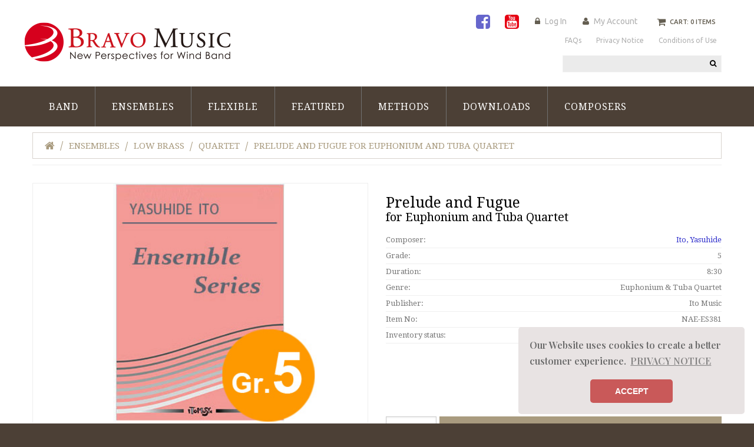

--- FILE ---
content_type: text/html; charset=utf-8
request_url: https://www.bravomusic-inc.com/index.php?main_page=product_info&products_id=2745
body_size: 65642
content:
<!doctype html>
<html xmlns="http://www.w3.org/1999/xhtml" dir="ltr" lang="en">
<head>
<!-- Google Tag Manager -->
<script>(function(w,d,s,l,i){w[l]=w[l]||[];w[l].push({'gtm.start':
new Date().getTime(),event:'gtm.js'});var f=d.getElementsByTagName(s)[0],
j=d.createElement(s),dl=l!='dataLayer'?'&l='+l:'';j.async=true;j.src=
'https://www.googletagmanager.com/gtm.js?id='+i+dl;f.parentNode.insertBefore(j,f);
})(window,document,'script','dataLayer','GTM-TD5RKR4');</script>
<!-- End Google Tag Manager -->

<title>Prelude and Fugue for Euphonium and Tuba Quartet [NAE-ES381] : Bravo Music, Concert Band Sheet Music from Japanese Composers</title>
<meta charset="utf-8">
<meta name="keywords" content="Prelude and Fugue for Euphonium and Tuba Quartet [NAE-ES381] Band Ensembles Featured Flexible Methods Downloads brain music, sheet music, brass band, anime, score, Japan, Japanese composers, winds, wind band, orchestra, concert band, arrangement, transcription, methods">
<meta name="description" content="Bravo Music Prelude and Fugue for Euphonium and Tuba Quartet [NAE-ES381] - Also Available DigitallyDigital Sheet MusicPrinted set (Score & Parts)2 Euphoniums2 Tubas Ito, Yasuhide ">
<meta name="author" content="The Zen Cart&reg; Team and others" />
<meta name="viewport" content="width=device-width, initial-scale=1">
<meta name="generator" content="shopping cart program by Zen Cart&reg;, http://www.zen-cart.com eCommerce">
<meta name="facebook-domain-verification" content="781sk0y2g854xb84roxxho8i69ifpo" />
<link rel="icon" href="favicon.ico" type="image/x-icon">
<link rel="shortcut icon" href="favicon.ico" type="image/x-icon">
<link rel="preconnect" href="https://fonts.gstatic.com">
<link href='//fonts.googleapis.com/css?family=Ubuntu:300,400,500' rel='stylesheet' type='text/css'>
<link href='//fonts.googleapis.com/css?family=Droid+Serif:400,400italic,700italic,700' rel='stylesheet' type='text/css'>
<link href="https://fonts.googleapis.com/css2?family=Playfair+Display:wght@600&display=swap" rel="stylesheet">
<link rel="stylesheet" type="text/css" href="https://cdn.jsdelivr.net/npm/cookieconsent@3/build/cookieconsent.min.css" />
<base href="https://www.bravomusic-inc.com/">

<link rel="stylesheet" href="https://use.fontawesome.com/releases/v5.6.3/css/all.css">

<link rel="canonical" href="https://www.bravomusic-inc.com/index.php?main_page=product_info&amp;products_id=2745">
<link rel="stylesheet" type="text/css" href="includes/templates/brain-music/css/stylesheet_bootstrap.css" />
<link rel="stylesheet" type="text/css" href="includes/templates/brain-music/css/stylesheet_bootstrap_theme.css" />
<link rel="stylesheet" type="text/css" href="includes/templates/brain-music/css/stylesheet_categories.css" />
<link rel="stylesheet" type="text/css" href="includes/templates/brain-music/css/stylesheet_custom.css" />
<link rel="stylesheet" type="text/css" href="includes/templates/brain-music/css/stylesheet_font-awesome.min.css" />
<link rel="stylesheet" type="text/css" href="includes/templates/brain-music/css/stylesheet_lightbox-0.5.css" />
<link rel="stylesheet" type="text/css" href="includes/templates/brain-music/css/stylesheet_mega_menu.css" />
<link rel="stylesheet" type="text/css" href="includes/templates/brain-music/css/stylesheet_product_list.css" />
<link rel="stylesheet" type="text/css" href="includes/templates/brain-music/css/stylesheet_responsive.css" />
<link rel="stylesheet" type="text/css" href="includes/templates/brain-music/css/stylesheet_suggestionbox.css" />
<script type="text/javascript" src="includes/templates/brain-music/jscript/jscript_jquery-1.7.1.min.js"></script>
<script type="text/javascript" src="includes/templates/brain-music/jscript/jscript_jquery.carouFredSel-6.2.1-packed.js"></script>
<script type="text/javascript" src="includes/templates/brain-music/jscript/jscript_jquery.elevateZoom-3.0.8.min.js"></script>
<script type="text/javascript" src="includes/templates/brain-music/jscript/jscript_jquery.matchHeight.js"></script>
<script type="text/javascript" src="includes/templates/brain-music/jscript/jscript_jquery.mousewheel.min.js"></script>
<script type="text/javascript" src="includes/templates/brain-music/jscript/jscript_jquery.nivo.slider.pack.js"></script>
<script type="text/javascript" src="includes/templates/brain-music/jscript/jscript_jquery.simplr.smoothscroll.min.js"></script>
<script type="text/javascript" src="includes/templates/brain-music/jscript/jscript_jquery.touchSwipe.min.js"></script>
<script type="text/javascript" src="includes/templates/brain-music/jscript/jscript_jquery.ui.totop.js"></script>
<script type="text/javascript" src="includes/templates/brain-music/jscript/jscript_menu_top.js"></script>
<script type="text/javascript" src="includes/templates/brain-music/jscript/jscript_script_bootstrap.js"></script>
<script type="text/javascript" src="includes/templates/brain-music/jscript/jscript_stotal-storage.min.js"></script>
<script type="text/javascript" src="includes/templates/brain-music/jscript/jscript_suggestionbox.js"></script>
<script type="text/javascript" src="includes/templates/brain-music/jscript/jscript_top.js"></script>
<script type="text/javascript" src="includes/templates/brain-music/jscript/jscript_xeasyTooltip.js"></script>
<script type="text/javascript" src="includes/templates/brain-music/jscript/jscript_xjquery.easing.1.3.js"></script>
<script type="text/javascript" src="includes/templates/brain-music/jscript/jscript_xjquery.jqtransform.js"></script>
<script type="text/javascript" src="includes/templates/brain-music/jscript/jscript_xjquery.lightbox-0.5.js"></script>
<script type="text/javascript" src="includes/templates/brain-music/jscript/jscript_xjscript_script.app.js"></script>
<script type="text/javascript" src="includes/modules/pages/product_info/jscript_textarea_counter.js"></script>
            <!-- Google Analytics -->
            <script type="text/javascript"><!--//
            (function(i,s,o,g,r,a,m) {i['GoogleAnalyticsObject']=r;i[r]=i[r]||function() {
            (i[r].q=i[r].q||[]).push(arguments)},i[r].l=1*new Date();a=s.createElement(o),
            m=s.getElementsByTagName(o)[0];a.async=1;a.src=g;m.parentNode.insertBefore(a,m)
            })(window,document,'script','//www.google-analytics.com/analytics.js','ga');
                        ga('create', 'UA-141540036-1', 'auto');
            			ga('send', 'pageview');
    //--></script>

<script language="javascript" type="text/javascript"><!--
function popupWindow(url) {
  window.open(url,'popupWindow','toolbar=no,location=no,directories=no,status=no,menubar=no,scrollbars=no,resizable=yes,copyhistory=no,width=100,height=100,screenX=150,screenY=150,top=150,left=150')
}
function popupWindowPrice(url) {
  window.open(url,'popupWindow','toolbar=no,location=no,directories=no,status=no,menubar=no,scrollbars=yes,resizable=yes,copyhistory=no,width=600,height=400,screenX=150,screenY=150,top=150,left=150')
}
//--></script>



<!--[if IE]>
<script type="text/javascript" src="catalog/view/javascript/jquery/fancybox/jquery.fancybox-1.3.4-iefix.js"></script>
<![endif]-->
<!--[if lt IE 8]><div style='clear:both;height:59px;padding:0 15px 0 15px;position:relative;z-index:10000;text-align:center;'><a href="http://www.microsoft.com/windows/internet-explorer/default.aspx?ocid=ie6_countdown_bannercode"><img src="http://storage.ie6countdown.com/assets/100/images/banners/warning_bar_0000_us.jpg" border="0" height="42" width="820" alt="You are using an outdated browser. For a faster, safer browsing experience, upgrade for free today." /></a></div><![endif]-->

<!--  <div id="fb-root"></div>  -->
<script>(function(d, s, id) {
  var js, fjs = d.getElementsByTagName(s)[0];
  if (d.getElementById(id)) return;
  js = d.createElement(s); js.id = id;
  js.src = "//connect.facebook.net/en_GB/all.js#xfbml=1";
  fjs.parentNode.insertBefore(js, fjs);
}(document, 'script', 'facebook-jssdk'));</script> 
<script src="//assets.pinterest.com/js/pinit.js"></script> 
<script src="https://apis.google.com/js/plusone.js"></script> 

<script>

  $(document).ready(function() {
  	var origsrc = $("#productMainImage span img").attr("src");
  	$("#productAdditionalImages .additionalImages span img").click(
  	function () {
  		$("#productMainImage span img").attr('src', this.src);
  	});
  });
  $(document).ready(function(){
    $('.main-image #productMainImage .image a img').elevateZoom({
      easing : true,
      zoomWindowFadeIn: 500,
      zoomWindowFadeOut: 500,
      lensFadeIn: 500,
      lensFadeOut: 500
    });
  });
  $(document).ready(function() {
    var origsrc = $("#productMainImage span img").attr("src");
    var orighref = $("#productMainImage span a").attr("href");
  $("#productAdditionalImages .additionalImages span img").click();
  $("#productAdditionalImages .additionalImages span img").click(
    function () {
    $("#productMainImage span.image a").attr('href', this.src);
    $('.main-image #productMainImage .image a img').elevateZoom({
        easing : true,
        zoomWindowFadeIn: 500,
        zoomWindowFadeOut: 500,
        lensFadeIn: 500,
        lensFadeOut: 500
      });
    });
  });
</script>

 

<script>
  $(document).ready(function(){  
    var stickMenu = true;
    var docWidth= $('body').find('.container').width();
    if(stickMenu && docWidth > 780) {
      $('.stickUpTop.fix').tmStickUp();
    }
  })
</script>
<!-- User Heat Tag -->
<script type="text/javascript">
(function(add, cla){window['UserHeatTag']=cla;window[cla]=window[cla]||function(){(window[cla].q=window[cla].q||[]).push(arguments)},window[cla].l=1*new Date();var ul=document.createElement('script');var tag = document.getElementsByTagName('script')[0];ul.async=1;ul.src=add;tag.parentNode.insertBefore(ul,tag);})('//uh.nakanohito.jp/uhj2/uh.js', '_uhtracker');_uhtracker({id:'uhKGe76TZp'});
</script>
<!-- End User Heat Tag -->
 

</head>
<body id="productinfoBody">
  
  
 <div id="page">
<!-- ========== IMAGE BORDER TOP ========== --> 

<!-- BOF- BANNER TOP display -->

    <!-- EOF- BANNER TOP display -->
    
    <!-- ====================================== --> 

    <!-- ========== HEADER ========== -->
      
<!-- Google Tag Manager (noscript) -->
<noscript><iframe src="https://www.googletagmanager.com/ns.html?id=GTM-TD5RKR4"
height="0" width="0" style="display:none;visibility:hidden"></iframe></noscript>
<!-- End Google Tag Manager (noscript) -->



    <header>
        <div class="container">
            <div class="row">
                <div class="col-xs-12 col-sm-3">
                    <div id="header_logo">
                        <!-- ========== LOGO ========== -->
                            <a href="https://www.bravomusic-inc.com/index.php?main_page=index"><img src="includes/templates/brain-music/images/logo.png"  alt="" /></a>
                        <!-- ========================== -->
                    </div>
                </div>
                <div class="col-xs-12 col-sm-9">
                    <div class="nav">
                        <nav>
                                                    <div class="shopping_cart" id="shopping_cart">
                            <!-- ========== SHOPPING CART ========== -->
                                                                 <div class="shop-box-wrap">
                                    <span class="cart_title" >Cart:</span><span class="st3"> 0 items </span>                                </div>
                                <div class="shopping_cart_content" id="shopping_cart_content" >
                                    <div class="none"> Your cart is empty</div>                                </div> 
                            <!-- =================================== -->
                            </div> 
                            <div class="header_user_info customer_links">
                            <!-- ========== NAVIGATION LINKS ========== --> 

			<span class="snsicon">
                        <a href="https://www.facebook.com/BravoMusicBand" target="_blank"><i class="fa fa-facebook-square FB"></i></a>
                        <a href="https://www.youtube.com/user/bravomusicinc" target="_blank"><i class="fa fa-youtube-square YT"></i></a>
			</span>


                                                                <a class="login " href="https://www.bravomusic-inc.com/index.php?main_page=login">Log In</a>                                
                                  
                                <a class="account " href="https://www.bravomusic-inc.com/index.php?main_page=account">My Account</a> 
                                                            <!-- ====================================== -->
                            </div>
                            <div id="ezpages" class="clearfix">
                                                                    <nav> 
  <ul class="ez-menu">
      
                <li class="  first">  
                    <a href="https://www.bravomusic-inc.com/index.php?main_page=page&amp;id=73">  
                        <span>FAQs</span>   
                    </a>  
                </li>  
              
                <li class="  ">  
                    <a href="https://www.bravomusic-inc.com/index.php?main_page=privacy">  
                        <span>Privacy Notice</span>   
                    </a>  
                </li>  
              
                <li class=" last ">  
                    <a href="https://www.bravomusic-inc.com/index.php?main_page=page&amp;id=15">  
                        <span>Conditions of Use</span>   
                    </a>  
                </li>  
              
  </ul>
</nav>

                                                            </div>
                        </nav>
                    </div>
                    <div class="bottom">
                        <div class="row clearfix">
                            <div class="col-xs-12 col-sm-8">
                                                        </div>
                             <div class="col-xs-12 col-sm-4 clearfix">

                                  <!-- ========== meister 
<div style="width:100%;margin-bottom:5px;">
<a href="https://www.brainmusic-int.com/meister/" target="_blank"><img src="https://www.brainmusic-int.com/meister/banner.png" alt="music finder" width="100%"></a>
</div> ========== -->

                                <div id="search_block">
                                   <!-- ========== SEARCH ========== -->

                                   <form name="quick_find_header" action="https://www.bravomusic-inc.com/index.php?main_page=advanced_search_result" method="get" class="form-inline form-search pull-right">
                                           <input type="hidden" name="main_page" value="advanced_search_result" /><input type="hidden" name="search_in_description" value="1" />                                           <label class="sr-only" for="searchInput">Search</label>
                                           <input class="form-control" id="searchInput" type="text" name="keyword" />
                                           <button type="submit" class="button-search"><i class="fa fa-search"></i><b>Search</b></button>
                                   </form>
                                   <!-- ============================ -->
                                </div>
                            </div>
                        </div>
                    </div>
                </div>
            </div>
        </div>
                     
                        <div class="top_menu">

                                <div class="cat-title">MENU</div>
                                <!--bof-mega menu display-->
                                 
<div class="stickUpTop fix">
<div class="stickUpHolder container">
  
<div id="mega-wrapper" class="stickUpTop"><!-- bof mega-wrapper -->
<ul class="mega-menu col-sm-12"><!-- bof mega-menu -->
<li class="categories-li"><a class="drop">Band<span class="label"></span></a>
<div class="dropdown col-9">
<div class="levels2">
<ul class="level2">
<li class="submenu col-inner"><a href="https://www.bravomusic-inc.com/index.php?main_page=index&amp;cPath=114_695">Best Sellers</a>
<ul class="level3">
<li><a href="https://www.bravomusic-inc.com/index.php?main_page=index&amp;cPath=114_695_696">Best Sellers in Gr. 1-2</a></li>
<li><a href="https://www.bravomusic-inc.com/index.php?main_page=index&amp;cPath=114_695_697">Best Sellers in Gr. 3-4</a></li>
<li><a href="https://www.bravomusic-inc.com/index.php?main_page=index&amp;cPath=114_695_698">Best Sellers in Gr. 5-6</a></li>
</ul>
</li>
<li><a href="https://www.bravomusic-inc.com/index.php?main_page=index&amp;cPath=114_196">2025 New!</a>
</li>
<li class="submenu col-inner"><a href="https://www.bravomusic-inc.com/index.php?main_page=index&amp;cPath=114_191">Grade Level</a>
<ul class="level3">
<li><a href="https://www.bravomusic-inc.com/index.php?main_page=index&amp;cPath=114_191_302">Gr. 1</a></li>
<li><a href="https://www.bravomusic-inc.com/index.php?main_page=index&amp;cPath=114_191_303">Gr. 2</a></li>
<li><a href="https://www.bravomusic-inc.com/index.php?main_page=index&amp;cPath=114_191_304">Gr. 3</a></li>
<li><a href="https://www.bravomusic-inc.com/index.php?main_page=index&amp;cPath=114_191_305">Gr. 4</a></li>
<li><a href="https://www.bravomusic-inc.com/index.php?main_page=index&amp;cPath=114_191_306">Gr. 5</a></li>
<li><a href="https://www.bravomusic-inc.com/index.php?main_page=index&amp;cPath=114_191_307">Gr. 6</a></li>
</ul>
</li>
<li class="submenu col-inner"><a href="https://www.bravomusic-inc.com/index.php?main_page=index&amp;cPath=114_197">Genre</a>
<ul class="level3">
<li><a href="https://www.bravomusic-inc.com/index.php?main_page=index&amp;cPath=114_197_308">Original Works</a></li>
<li><a href="https://www.bravomusic-inc.com/index.php?main_page=index&amp;cPath=114_197_309">Transcriptions</a></li>
<li><a href="https://www.bravomusic-inc.com/index.php?main_page=index&amp;cPath=114_197_310">Pops</a></li>
<li><a href="https://www.bravomusic-inc.com/index.php?main_page=index&amp;cPath=114_197_311">Young Band Series</a></li>
<li><a href="https://www.bravomusic-inc.com/index.php?main_page=index&amp;cPath=114_197_312">Marches & Gallops</a></li>
<li><a href="https://www.bravomusic-inc.com/index.php?main_page=index&amp;cPath=114_197_313">Dual Grade Series</a></li>
<li><a href="https://www.bravomusic-inc.com/index.php?main_page=index&amp;cPath=114_197_314">Fanfare</a></li>
<li><a href="https://www.bravomusic-inc.com/index.php?main_page=index&amp;cPath=114_197_350">Chorale / Slow Piece / Ballad</a></li>
</ul>
</li>
<li><a href="https://www.bravomusic-inc.com/index.php?main_page=index&amp;cPath=114_198">Flexible</a>
</li>
<li class="submenu col-inner"><a href="https://www.bravomusic-inc.com/index.php?main_page=index&amp;cPath=114_199">with Soloist(s)</a>
<ul class="level3">
<li><a href="https://www.bravomusic-inc.com/index.php?main_page=index&amp;cPath=114_199_480">Flute</a></li>
<li><a href="https://www.bravomusic-inc.com/index.php?main_page=index&amp;cPath=114_199_482">Oboe</a></li>
<li><a href="https://www.bravomusic-inc.com/index.php?main_page=index&amp;cPath=114_199_481">Clarinet</a></li>
<li><a href="https://www.bravomusic-inc.com/index.php?main_page=index&amp;cPath=114_199_473">Saxophone</a></li>
<li><a href="https://www.bravomusic-inc.com/index.php?main_page=index&amp;cPath=114_199_472">Trumpet</a></li>
<li><a href="https://www.bravomusic-inc.com/index.php?main_page=index&amp;cPath=114_199_474">Horn</a></li>
<li><a href="https://www.bravomusic-inc.com/index.php?main_page=index&amp;cPath=114_199_479">Trombone</a></li>
<li><a href="https://www.bravomusic-inc.com/index.php?main_page=index&amp;cPath=114_199_483">Euphonium/Tuba</a></li>
<li><a href="https://www.bravomusic-inc.com/index.php?main_page=index&amp;cPath=114_199_475">Percussion</a></li>
<li><a href="https://www.bravomusic-inc.com/index.php?main_page=index&amp;cPath=114_199_476">Piano</a></li>
<li><a href="https://www.bravomusic-inc.com/index.php?main_page=index&amp;cPath=114_199_478">Violin</a></li>
<li><a href="https://www.bravomusic-inc.com/index.php?main_page=index&amp;cPath=114_199_477">Japanese Traditional Instrument</a></li>
</ul>
</li>
<li class="submenu col-inner"><a href="https://www.bravomusic-inc.com/index.php?main_page=index&amp;cPath=114_202">Brass Band</a>
<ul class="level3">
<li><a href="https://www.bravomusic-inc.com/index.php?main_page=index&amp;cPath=114_202_317">Original Works</a></li>
<li><a href="https://www.bravomusic-inc.com/index.php?main_page=index&amp;cPath=114_202_318">Transcriptions</a></li>
<li><a href="https://www.bravomusic-inc.com/index.php?main_page=index&amp;cPath=114_202_319">Young Band Series</a></li>
<li><a href="https://www.bravomusic-inc.com/index.php?main_page=index&amp;cPath=114_202_320">Marches</a></li>
<li><a href="https://www.bravomusic-inc.com/index.php?main_page=index&amp;cPath=114_202_471">Method</a></li>
</ul>
</li>
<li class="submenu col-inner"><a href="https://www.bravomusic-inc.com/index.php?main_page=index&amp;cPath=114_201">Rental</a>
<ul class="level3">
<li><a href="https://www.bravomusic-inc.com/index.php?main_page=index&amp;cPath=114_201_315">Original Works</a></li>
<li><a href="https://www.bravomusic-inc.com/index.php?main_page=index&amp;cPath=114_201_316">Orchestral Transcriptions</a></li>
</ul>
</li>
<li class="submenu col-inner"><a href="https://www.bravomusic-inc.com/index.php?main_page=index&amp;cPath=114_181">Method Book</a>
<ul class="level3">
<li><a href="https://www.bravomusic-inc.com/index.php?main_page=index&amp;cPath=114_181_469">WINDS Supplemental Training</a></li>
<li><a href="https://www.bravomusic-inc.com/index.php?main_page=index&amp;cPath=114_181_470">Foundation of Performance</a></li>
<li><a href="https://www.bravomusic-inc.com/index.php?main_page=index&amp;cPath=114_181_692">SUPER SOUND TRAINING</a></li>
</ul>
</li>
<li class="submenu col-inner"><a href="https://www.bravomusic-inc.com/index.php?main_page=index&amp;cPath=114_65">CDs</a>
<ul class="level3">
<li><a href="https://www.bravomusic-inc.com/index.php?main_page=index&amp;cPath=114_65_321">New Music & Festival Series</a></li>
<li><a href="https://www.bravomusic-inc.com/index.php?main_page=index&amp;cPath=114_65_322">Professional Wind Orchestras</a></li>
<li><a href="https://www.bravomusic-inc.com/index.php?main_page=index&amp;cPath=114_65_323">Collegiate, Corporate, Community</a></li>
<li><a href="https://www.bravomusic-inc.com/index.php?main_page=index&amp;cPath=114_65_119">School Bands</a></li>
<li><a href="https://www.bravomusic-inc.com/index.php?main_page=index&amp;cPath=114_65_69">Japanese Composers / Arrangers</a></li>
<li><a href="https://www.bravomusic-inc.com/index.php?main_page=index&amp;cPath=114_65_325">Pops & Marches</a></li>
<li><a href="https://www.bravomusic-inc.com/index.php?main_page=index&amp;cPath=114_65_326">Brass Band</a></li>
<li><a href="https://www.bravomusic-inc.com/index.php?main_page=index&amp;cPath=114_65_327">Flexible Instrumentation</a></li>
</ul>
</li>
<li class="submenu col-inner"><a href="https://www.bravomusic-inc.com/index.php?main_page=index&amp;cPath=114_66">Blu-rays/DVDs</a>
<ul class="level3">
<li><a href="https://www.bravomusic-inc.com/index.php?main_page=index&amp;cPath=114_66_79">All Japan Band Contest</a></li>
<li><a href="https://www.bravomusic-inc.com/index.php?main_page=index&amp;cPath=114_66_120">Championship JWOEC Contest</a></li>
<li><a href="https://www.bravomusic-inc.com/index.php?main_page=index&amp;cPath=114_66_108">Band Spotlight</a></li>
<li><a href="https://www.bravomusic-inc.com/index.php?main_page=index&amp;cPath=114_66_328">WINDS Training Series</a></li>
<li><a href="https://www.bravomusic-inc.com/index.php?main_page=index&amp;cPath=114_66_329">Japanese Composers</a></li>
</ul>
</li>
</ul>
</div>	
</div>	
</li>
<li class="categories-li"><a class="drop">Ensembles<span class="label"></span></a>
<div class="dropdown col-9">
<div class="levels2">
<ul class="level2">
<li class="submenu col-inner"><a href="https://www.bravomusic-inc.com/index.php?main_page=index&amp;cPath=187_701">Solo Pieces</a>
<ul class="level3">
<li><a href="https://www.bravomusic-inc.com/index.php?main_page=index&amp;cPath=187_701_702">Flute</a></li>
<li><a href="https://www.bravomusic-inc.com/index.php?main_page=index&amp;cPath=187_701_703">Clarinet</a></li>
<li><a href="https://www.bravomusic-inc.com/index.php?main_page=index&amp;cPath=187_701_704">Saxophone</a></li>
<li><a href="https://www.bravomusic-inc.com/index.php?main_page=index&amp;cPath=187_701_705">Woodwind</a></li>
<li><a href="https://www.bravomusic-inc.com/index.php?main_page=index&amp;cPath=187_701_706">Brass</a></li>
<li><a href="https://www.bravomusic-inc.com/index.php?main_page=index&amp;cPath=187_701_707">Low Brass</a></li>
<li><a href="https://www.bravomusic-inc.com/index.php?main_page=index&amp;cPath=187_701_708">Mix</a></li>
<li><a href="https://www.bravomusic-inc.com/index.php?main_page=index&amp;cPath=187_701_709">Percussion</a></li>
<li><a href="https://www.bravomusic-inc.com/index.php?main_page=index&amp;cPath=187_701_710">Strings</a></li>
<li><a href="https://www.bravomusic-inc.com/index.php?main_page=index&amp;cPath=187_701_711">Piano</a></li>
</ul>
</li>
<li><a href="https://www.bravomusic-inc.com/index.php?main_page=index&amp;cPath=187_203">2025 New!</a>
</li>
<li class="submenu col-inner"><a href="https://www.bravomusic-inc.com/index.php?main_page=index&amp;cPath=187_204">Flute</a>
<ul class="level3">
<li><a href="https://www.bravomusic-inc.com/index.php?main_page=index&amp;cPath=187_204_230">Solo</a></li>
<li><a href="https://www.bravomusic-inc.com/index.php?main_page=index&amp;cPath=187_204_669">Duet</a></li>
<li><a href="https://www.bravomusic-inc.com/index.php?main_page=index&amp;cPath=187_204_232">Trio</a></li>
<li><a href="https://www.bravomusic-inc.com/index.php?main_page=index&amp;cPath=187_204_233">Quartet</a></li>
<li><a href="https://www.bravomusic-inc.com/index.php?main_page=index&amp;cPath=187_204_234">Quintet</a></li>
<li><a href="https://www.bravomusic-inc.com/index.php?main_page=index&amp;cPath=187_204_235">Sextet</a></li>
<li><a href="https://www.bravomusic-inc.com/index.php?main_page=index&amp;cPath=187_204_236">Septet</a></li>
<li><a href="https://www.bravomusic-inc.com/index.php?main_page=index&amp;cPath=187_204_237">Octet/Choir</a></li>
</ul>
</li>
<li class="submenu col-inner"><a href="https://www.bravomusic-inc.com/index.php?main_page=index&amp;cPath=187_205">Clarinet</a>
<ul class="level3">
<li><a href="https://www.bravomusic-inc.com/index.php?main_page=index&amp;cPath=187_205_239">Solo</a></li>
<li><a href="https://www.bravomusic-inc.com/index.php?main_page=index&amp;cPath=187_205_670">Duet</a></li>
<li><a href="https://www.bravomusic-inc.com/index.php?main_page=index&amp;cPath=187_205_241">Trio</a></li>
<li><a href="https://www.bravomusic-inc.com/index.php?main_page=index&amp;cPath=187_205_242">Quartet</a></li>
<li><a href="https://www.bravomusic-inc.com/index.php?main_page=index&amp;cPath=187_205_243">Quintet</a></li>
<li><a href="https://www.bravomusic-inc.com/index.php?main_page=index&amp;cPath=187_205_244">Sextet</a></li>
<li><a href="https://www.bravomusic-inc.com/index.php?main_page=index&amp;cPath=187_205_245">Septet</a></li>
<li><a href="https://www.bravomusic-inc.com/index.php?main_page=index&amp;cPath=187_205_246">Octet/Choir</a></li>
</ul>
</li>
<li class="submenu col-inner"><a href="https://www.bravomusic-inc.com/index.php?main_page=index&amp;cPath=187_206">Saxophone</a>
<ul class="level3">
<li><a href="https://www.bravomusic-inc.com/index.php?main_page=index&amp;cPath=187_206_247">Solo</a></li>
<li><a href="https://www.bravomusic-inc.com/index.php?main_page=index&amp;cPath=187_206_671">Duet</a></li>
<li><a href="https://www.bravomusic-inc.com/index.php?main_page=index&amp;cPath=187_206_249">Trio</a></li>
<li><a href="https://www.bravomusic-inc.com/index.php?main_page=index&amp;cPath=187_206_250">Quartet</a></li>
<li><a href="https://www.bravomusic-inc.com/index.php?main_page=index&amp;cPath=187_206_251">Quintet</a></li>
<li><a href="https://www.bravomusic-inc.com/index.php?main_page=index&amp;cPath=187_206_252">Sextet</a></li>
<li><a href="https://www.bravomusic-inc.com/index.php?main_page=index&amp;cPath=187_206_253">Septet</a></li>
<li><a href="https://www.bravomusic-inc.com/index.php?main_page=index&amp;cPath=187_206_254">Octet/Choir</a></li>
</ul>
</li>
<li class="submenu col-inner"><a href="https://www.bravomusic-inc.com/index.php?main_page=index&amp;cPath=187_207">Woodwind</a>
<ul class="level3">
<li><a href="https://www.bravomusic-inc.com/index.php?main_page=index&amp;cPath=187_207_351">Solo</a></li>
<li><a href="https://www.bravomusic-inc.com/index.php?main_page=index&amp;cPath=187_207_672">Duet</a></li>
<li><a href="https://www.bravomusic-inc.com/index.php?main_page=index&amp;cPath=187_207_257">Trio</a></li>
<li><a href="https://www.bravomusic-inc.com/index.php?main_page=index&amp;cPath=187_207_258">Quartet</a></li>
<li><a href="https://www.bravomusic-inc.com/index.php?main_page=index&amp;cPath=187_207_259">Quintet</a></li>
<li><a href="https://www.bravomusic-inc.com/index.php?main_page=index&amp;cPath=187_207_261">Septet</a></li>
<li><a href="https://www.bravomusic-inc.com/index.php?main_page=index&amp;cPath=187_207_262">Octet/Choir</a></li>
<li><a href="https://www.bravomusic-inc.com/index.php?main_page=index&amp;cPath=187_207_260">Sextet</a></li>
</ul>
</li>
<li class="submenu col-inner"><a href="https://www.bravomusic-inc.com/index.php?main_page=index&amp;cPath=187_208">Brass</a>
<ul class="level3">
<li><a href="https://www.bravomusic-inc.com/index.php?main_page=index&amp;cPath=187_208_263">Solo</a></li>
<li><a href="https://www.bravomusic-inc.com/index.php?main_page=index&amp;cPath=187_208_676">Duet</a></li>
<li><a href="https://www.bravomusic-inc.com/index.php?main_page=index&amp;cPath=187_208_265">Trio</a></li>
<li><a href="https://www.bravomusic-inc.com/index.php?main_page=index&amp;cPath=187_208_266">Quartet</a></li>
<li><a href="https://www.bravomusic-inc.com/index.php?main_page=index&amp;cPath=187_208_267">Quintet</a></li>
<li><a href="https://www.bravomusic-inc.com/index.php?main_page=index&amp;cPath=187_208_268">Sextet</a></li>
<li><a href="https://www.bravomusic-inc.com/index.php?main_page=index&amp;cPath=187_208_269">Septet</a></li>
<li><a href="https://www.bravomusic-inc.com/index.php?main_page=index&amp;cPath=187_208_270">Octet/Choir</a></li>
</ul>
</li>
<li class="submenu col-inner"><a href="https://www.bravomusic-inc.com/index.php?main_page=index&amp;cPath=187_209">Low Brass</a>
<ul class="level3">
<li><a href="https://www.bravomusic-inc.com/index.php?main_page=index&amp;cPath=187_209_271">Solo</a></li>
<li><a href="https://www.bravomusic-inc.com/index.php?main_page=index&amp;cPath=187_209_674">Duet</a></li>
<li><a href="https://www.bravomusic-inc.com/index.php?main_page=index&amp;cPath=187_209_273">Trio</a></li>
<li><a href="https://www.bravomusic-inc.com/index.php?main_page=index&amp;cPath=187_209_274">Quartet</a></li>
<li><a href="https://www.bravomusic-inc.com/index.php?main_page=index&amp;cPath=187_209_275">Quintet</a></li>
<li><a href="https://www.bravomusic-inc.com/index.php?main_page=index&amp;cPath=187_209_276">Sextet</a></li>
<li><a href="https://www.bravomusic-inc.com/index.php?main_page=index&amp;cPath=187_209_277">Septet</a></li>
<li><a href="https://www.bravomusic-inc.com/index.php?main_page=index&amp;cPath=187_209_278">Octet/Choir</a></li>
</ul>
</li>
<li class="submenu col-inner"><a href="https://www.bravomusic-inc.com/index.php?main_page=index&amp;cPath=187_210">Mix</a>
<ul class="level3">
<li><a href="https://www.bravomusic-inc.com/index.php?main_page=index&amp;cPath=187_210_279">Duet</a></li>
<li><a href="https://www.bravomusic-inc.com/index.php?main_page=index&amp;cPath=187_210_280">Trio</a></li>
<li><a href="https://www.bravomusic-inc.com/index.php?main_page=index&amp;cPath=187_210_281">Quartet</a></li>
<li><a href="https://www.bravomusic-inc.com/index.php?main_page=index&amp;cPath=187_210_282">Quintet</a></li>
<li><a href="https://www.bravomusic-inc.com/index.php?main_page=index&amp;cPath=187_210_283">Sextet</a></li>
<li><a href="https://www.bravomusic-inc.com/index.php?main_page=index&amp;cPath=187_210_284">Septet</a></li>
<li><a href="https://www.bravomusic-inc.com/index.php?main_page=index&amp;cPath=187_210_285">Octet/Choir</a></li>
</ul>
</li>
<li class="submenu col-inner"><a href="https://www.bravomusic-inc.com/index.php?main_page=index&amp;cPath=187_211">Percussion</a>
<ul class="level3">
<li><a href="https://www.bravomusic-inc.com/index.php?main_page=index&amp;cPath=187_211_286">Solo</a></li>
<li><a href="https://www.bravomusic-inc.com/index.php?main_page=index&amp;cPath=187_211_673">Duet</a></li>
<li><a href="https://www.bravomusic-inc.com/index.php?main_page=index&amp;cPath=187_211_288">Trio</a></li>
<li><a href="https://www.bravomusic-inc.com/index.php?main_page=index&amp;cPath=187_211_289">Quartet</a></li>
<li><a href="https://www.bravomusic-inc.com/index.php?main_page=index&amp;cPath=187_211_290">Quintet</a></li>
<li><a href="https://www.bravomusic-inc.com/index.php?main_page=index&amp;cPath=187_211_291">Sextet</a></li>
<li><a href="https://www.bravomusic-inc.com/index.php?main_page=index&amp;cPath=187_211_292">Septet</a></li>
<li><a href="https://www.bravomusic-inc.com/index.php?main_page=index&amp;cPath=187_211_293">Octet/Choir</a></li>
</ul>
</li>
<li class="submenu col-inner"><a href="https://www.bravomusic-inc.com/index.php?main_page=index&amp;cPath=187_212">Flexible</a>
<ul class="level3">
<li><a href="https://www.bravomusic-inc.com/index.php?main_page=index&amp;cPath=187_212_294">Trio</a></li>
<li><a href="https://www.bravomusic-inc.com/index.php?main_page=index&amp;cPath=187_212_295">Quartet</a></li>
<li><a href="https://www.bravomusic-inc.com/index.php?main_page=index&amp;cPath=187_212_296">Quintet</a></li>
<li><a href="https://www.bravomusic-inc.com/index.php?main_page=index&amp;cPath=187_212_297">Sextet</a></li>
<li><a href="https://www.bravomusic-inc.com/index.php?main_page=index&amp;cPath=187_212_298">Septet</a></li>
<li><a href="https://www.bravomusic-inc.com/index.php?main_page=index&amp;cPath=187_212_299">Octet/Choir</a></li>
</ul>
</li>
<li class="submenu col-inner"><a href="https://www.bravomusic-inc.com/index.php?main_page=index&amp;cPath=187_214">Strings</a>
<ul class="level3">
<li><a href="https://www.bravomusic-inc.com/index.php?main_page=index&amp;cPath=187_214_300">Solo</a></li>
<li><a href="https://www.bravomusic-inc.com/index.php?main_page=index&amp;cPath=187_214_680">Duet</a></li>
</ul>
</li>
<li class="submenu col-inner"><a href="https://www.bravomusic-inc.com/index.php?main_page=index&amp;cPath=187_675">Piano</a>
<ul class="level3">
<li><a href="https://www.bravomusic-inc.com/index.php?main_page=index&amp;cPath=187_675_677">Solo</a></li>
</ul>
</li>
<li><a href="https://www.bravomusic-inc.com/index.php?main_page=index&amp;cPath=187_186">CDs/DVDs</a>
</li>
</ul>
</div>	
</div>	
</li>
<li class="categories-li"><a class="drop">Flexible<span class="label"></span></a>
<div class="dropdown col-9">
<div class="levels2">
<ul class="level2">
<li><a href="https://www.bravomusic-inc.com/index.php?main_page=index&amp;cPath=193_464">2025 New!</a>
</li>
<li class="submenu col-inner"><a href="https://www.bravomusic-inc.com/index.php?main_page=index&amp;cPath=193_222">Flex Band</a>
<ul class="level3">
<li><a href="https://www.bravomusic-inc.com/index.php?main_page=index&amp;cPath=193_222_451">Optional Percussion</a></li>
</ul>
</li>
<li class="submenu col-inner"><a href="https://www.bravomusic-inc.com/index.php?main_page=index&amp;cPath=193_453">Flex Woodwind</a>
<ul class="level3">
<li><a href="https://www.bravomusic-inc.com/index.php?main_page=index&amp;cPath=193_453_454">Trio</a></li>
<li><a href="https://www.bravomusic-inc.com/index.php?main_page=index&amp;cPath=193_453_455">Quartet</a></li>
<li><a href="https://www.bravomusic-inc.com/index.php?main_page=index&amp;cPath=193_453_456">Sextet</a></li>
<li><a href="https://www.bravomusic-inc.com/index.php?main_page=index&amp;cPath=193_453_457">Septet</a></li>
<li><a href="https://www.bravomusic-inc.com/index.php?main_page=index&amp;cPath=193_453_458">Octet</a></li>
</ul>
</li>
<li class="submenu col-inner"><a href="https://www.bravomusic-inc.com/index.php?main_page=index&amp;cPath=193_223">Flex Mixed</a>
<ul class="level3">
<li><a href="https://www.bravomusic-inc.com/index.php?main_page=index&amp;cPath=193_223_342">Trio</a></li>
<li><a href="https://www.bravomusic-inc.com/index.php?main_page=index&amp;cPath=193_223_343">Quartet</a></li>
<li><a href="https://www.bravomusic-inc.com/index.php?main_page=index&amp;cPath=193_223_344">Quintet</a></li>
<li><a href="https://www.bravomusic-inc.com/index.php?main_page=index&amp;cPath=193_223_345">Sextet</a></li>
<li><a href="https://www.bravomusic-inc.com/index.php?main_page=index&amp;cPath=193_223_346">Septet</a></li>
<li><a href="https://www.bravomusic-inc.com/index.php?main_page=index&amp;cPath=193_223_347">Octet/Choir</a></li>
</ul>
</li>
<li class="submenu col-inner"><a href="https://www.bravomusic-inc.com/index.php?main_page=index&amp;cPath=193_459">Flex Low Wind</a>
<ul class="level3">
<li><a href="https://www.bravomusic-inc.com/index.php?main_page=index&amp;cPath=193_459_535"></a></li>
</ul>
</li>
<li class="submenu col-inner"><a href="https://www.bravomusic-inc.com/index.php?main_page=index&amp;cPath=193_462">Flex Jazz Band</a>
<ul class="level3">
<li><a href="https://www.bravomusic-inc.com/index.php?main_page=index&amp;cPath=193_462_536"></a></li>
</ul>
</li>
<li class="submenu col-inner"><a href="https://www.bravomusic-inc.com/index.php?main_page=index&amp;cPath=193_221">Genre</a>
<ul class="level3">
<li><a href="https://www.bravomusic-inc.com/index.php?main_page=index&amp;cPath=193_221_442">Concert & Festival</a></li>
<li><a href="https://www.bravomusic-inc.com/index.php?main_page=index&amp;cPath=193_221_445">Classical</a></li>
<li><a href="https://www.bravomusic-inc.com/index.php?main_page=index&amp;cPath=193_221_449">Contemporary</a></li>
<li><a href="https://www.bravomusic-inc.com/index.php?main_page=index&amp;cPath=193_221_447">Lyrical</a></li>
<li><a href="https://www.bravomusic-inc.com/index.php?main_page=index&amp;cPath=193_221_448">Ballad</a></li>
<li><a href="https://www.bravomusic-inc.com/index.php?main_page=index&amp;cPath=193_221_434">Folk Tunes</a></li>
<li><a href="https://www.bravomusic-inc.com/index.php?main_page=index&amp;cPath=193_221_341">March</a></li>
<li><a href="https://www.bravomusic-inc.com/index.php?main_page=index&amp;cPath=193_221_443">Popular styles</a></li>
<li><a href="https://www.bravomusic-inc.com/index.php?main_page=index&amp;cPath=193_221_357">Jazz</a></li>
</ul>
</li>
<li class="submenu col-inner"><a href="https://www.bravomusic-inc.com/index.php?main_page=index&amp;cPath=193_220">Grade Level</a>
<ul class="level3">
<li><a href="https://www.bravomusic-inc.com/index.php?main_page=index&amp;cPath=193_220_333">Gr. 2</a></li>
<li><a href="https://www.bravomusic-inc.com/index.php?main_page=index&amp;cPath=193_220_334">Gr. 3</a></li>
<li><a href="https://www.bravomusic-inc.com/index.php?main_page=index&amp;cPath=193_220_335">Gr. 4</a></li>
<li><a href="https://www.bravomusic-inc.com/index.php?main_page=index&amp;cPath=193_220_336">Gr. 5</a></li>
<li><a href="https://www.bravomusic-inc.com/index.php?main_page=index&amp;cPath=193_220_337">Gr. 6</a></li>
</ul>
</li>
<li><a href="https://www.bravomusic-inc.com/index.php?main_page=index&amp;cPath=193_460">Methods</a>
</li>
<li><a href="https://www.bravomusic-inc.com/index.php?main_page=index&amp;cPath=193_224">CDs</a>
</li>
</ul>
</div>	
</div>	
</li>
<li class="categories-li"><a class="drop">Featured<span class="label"></span></a>
<div class="dropdown col-9">
<div class="levels2">
<ul class="level2">
<li><a href="https://www.bravomusic-inc.com/index.php?main_page=index&amp;cPath=192_217">Midwest Clinic 2025</a>
</li>
<li class="submenu col-inner"><a href="https://www.bravomusic-inc.com/index.php?main_page=index&amp;cPath=192_355">Accessories</a>
<ul class="level3">
<li><a href="https://www.bravomusic-inc.com/index.php?main_page=index&amp;cPath=192_355_584">Clarinet Ligatures</a></li>
<li><a href="https://www.bravomusic-inc.com/index.php?main_page=index&amp;cPath=192_355_585">Saxophone Ligatures</a></li>
</ul>
</li>
<li class="submenu col-inner"><a href="https://www.bravomusic-inc.com/index.php?main_page=index&amp;cPath=192_602">Winds Score</a>
<ul class="level3">
<li><a href="https://www.bravomusic-inc.com/index.php?main_page=index&amp;cPath=192_602_603">Pops</a></li>
<li><a href="https://www.bravomusic-inc.com/index.php?main_page=index&amp;cPath=192_602_604">Japanese Animation</a></li>
<li><a href="https://www.bravomusic-inc.com/index.php?main_page=index&amp;cPath=192_602_605">Johnny's (J-Pop Hits)</a></li>
<li><a href="https://www.bravomusic-inc.com/index.php?main_page=index&amp;cPath=192_602_606">Studio Ghibli - Anime</a></li>
<li><a href="https://www.bravomusic-inc.com/index.php?main_page=index&amp;cPath=192_602_607">Classical Works</a></li>
<li><a href="https://www.bravomusic-inc.com/index.php?main_page=index&amp;cPath=192_602_608">Classics in Rock Style</a></li>
<li><a href="https://www.bravomusic-inc.com/index.php?main_page=index&amp;cPath=192_602_609">Ensemble Works</a></li>
<li><a href="https://www.bravomusic-inc.com/index.php?main_page=index&amp;cPath=192_602_610">Original Concert Band</a></li>
<li><a href="https://www.bravomusic-inc.com/index.php?main_page=index&amp;cPath=192_602_611">Flexible Band</a></li>
<li><a href="https://www.bravomusic-inc.com/index.php?main_page=index&amp;cPath=192_602_679">Method - Super Sound Training</a></li>
<li><a href="https://www.bravomusic-inc.com/index.php?main_page=index&amp;cPath=192_602_693">Jazz</a></li>
<li><a href="https://www.bravomusic-inc.com/index.php?main_page=index&amp;cPath=192_602_694">Game Music</a></li>
<li><a href="https://www.bravomusic-inc.com/index.php?main_page=index&amp;cPath=192_602_712">Solo</a></li>
<li><a href="https://www.bravomusic-inc.com/index.php?main_page=index&amp;cPath=192_602_713">Holiday Selections</a></li>
</ul>
</li>
<li class="submenu col-inner"><a href="https://www.bravomusic-inc.com/index.php?main_page=index&amp;cPath=192_612">Composers</a>
<ul class="level3">
<li><a href="https://www.bravomusic-inc.com/index.php?main_page=index&amp;cPath=192_612_613">Koh, Chang-Su</a></li>
<li><a href="https://www.bravomusic-inc.com/index.php?main_page=index&amp;cPath=192_612_616">Yagisawa, Satoshi</a></li>
<li><a href="https://www.bravomusic-inc.com/index.php?main_page=index&amp;cPath=192_612_621">Goto, Yo</a></li>
<li><a href="https://www.bravomusic-inc.com/index.php?main_page=index&amp;cPath=192_612_626">Ito, Yasuhide</a></li>
<li><a href="https://www.bravomusic-inc.com/index.php?main_page=index&amp;cPath=192_612_637">Suzuki, Eiji</a></li>
<li><a href="https://www.bravomusic-inc.com/index.php?main_page=index&amp;cPath=192_612_641">Wada, Naoya</a></li>
<li><a href="https://www.bravomusic-inc.com/index.php?main_page=index&amp;cPath=192_612_645">Tamura, Shuhei</a></li>
<li><a href="https://www.bravomusic-inc.com/index.php?main_page=index&amp;cPath=192_612_649">Takahashi, Hiroki</a></li>
<li><a href="https://www.bravomusic-inc.com/index.php?main_page=index&amp;cPath=192_612_655">Mashima, Toshio</a></li>
<li><a href="https://www.bravomusic-inc.com/index.php?main_page=index&amp;cPath=192_612_659">Nishimura, Yukiko</a></li>
<li><a href="https://www.bravomusic-inc.com/index.php?main_page=index&amp;cPath=192_612_660">Hirose, Hayato</a></li>
<li><a href="https://www.bravomusic-inc.com/index.php?main_page=index&amp;cPath=192_612_715">Taruya, Masanori</a></li>
<li><a href="https://www.bravomusic-inc.com/index.php?main_page=index&amp;cPath=192_612_718">Fukuda, Yosuke</a></li>
<li><a href="https://www.bravomusic-inc.com/index.php?main_page=index&amp;cPath=192_612_666">Composers from South East Asia</a></li>
</ul>
</li>
<li class="submenu col-inner"><a href="https://www.bravomusic-inc.com/index.php?main_page=index&amp;cPath=192_631">Excelcia Music</a>
<ul class="level3">
<li><a href="https://www.bravomusic-inc.com/index.php?main_page=index&amp;cPath=192_631_633">Excelcia Music</a></li>
<li><a href="https://www.bravomusic-inc.com/index.php?main_page=index&amp;cPath=192_631_634">Wingert-Jones</a></li>
<li><a href="https://www.bravomusic-inc.com/index.php?main_page=index&amp;cPath=192_631_632">Kendor Music</a></li>
<li><a href="https://www.bravomusic-inc.com/index.php?main_page=index&amp;cPath=192_631_636">Jazz</a></li>
</ul>
</li>
<li><a href="https://www.bravomusic-inc.com/index.php?main_page=index&amp;cPath=192_678">Choir</a>
</li>
<li><a href="https://www.bravomusic-inc.com/index.php?main_page=index&amp;cPath=192_215">Anime Film Scores</a>
</li>
<li class="submenu col-inner"><a href="https://www.bravomusic-inc.com/index.php?main_page=index&amp;cPath=192_559">Ito Music</a>
<ul class="level3">
<li><a href="https://www.bravomusic-inc.com/index.php?main_page=index&amp;cPath=192_559_566">Solo/Duet</a></li>
<li><a href="https://www.bravomusic-inc.com/index.php?main_page=index&amp;cPath=192_559_567">Ensemble</a></li>
<li><a href="https://www.bravomusic-inc.com/index.php?main_page=index&amp;cPath=192_559_568">Band</a></li>
</ul>
</li>
<li><a href="https://www.bravomusic-inc.com/index.php?main_page=index&amp;cPath=192_560">Iwai Music Service</a>
</li>
<li class="submenu col-inner"><a href="https://www.bravomusic-inc.com/index.php?main_page=index&amp;cPath=192_561">Retsel Mil</a>
<ul class="level3">
<li><a href="https://www.bravomusic-inc.com/index.php?main_page=index&amp;cPath=192_561_580">Band</a></li>
<li><a href="https://www.bravomusic-inc.com/index.php?main_page=index&amp;cPath=192_561_581">Brass Band</a></li>
</ul>
</li>
<li class="submenu col-inner"><a href="https://www.bravomusic-inc.com/index.php?main_page=index&amp;cPath=192_562">John Mackey</a>
<ul class="level3">
<li><a href="https://www.bravomusic-inc.com/index.php?main_page=index&amp;cPath=192_562_571">Sales</a></li>
<li><a href="https://www.bravomusic-inc.com/index.php?main_page=index&amp;cPath=192_562_572">Rental</a></li>
</ul>
</li>
<li class="submenu col-inner"><a href="https://www.bravomusic-inc.com/index.php?main_page=index&amp;cPath=192_563">Steven Bryant</a>
<ul class="level3">
<li><a href="https://www.bravomusic-inc.com/index.php?main_page=index&amp;cPath=192_563_573">Sales</a></li>
<li><a href="https://www.bravomusic-inc.com/index.php?main_page=index&amp;cPath=192_563_574">Rental</a></li>
</ul>
</li>
<li class="submenu col-inner"><a href="https://www.bravomusic-inc.com/index.php?main_page=index&amp;cPath=192_564">Jonathan Newman</a>
<ul class="level3">
<li><a href="https://www.bravomusic-inc.com/index.php?main_page=index&amp;cPath=192_564_575">Sales</a></li>
<li><a href="https://www.bravomusic-inc.com/index.php?main_page=index&amp;cPath=192_564_576">Rental</a></li>
</ul>
</li>
<li class="submenu col-inner"><a href="https://www.bravomusic-inc.com/index.php?main_page=index&amp;cPath=192_565">Wataru Hokoyama</a>
<ul class="level3">
<li><a href="https://www.bravomusic-inc.com/index.php?main_page=index&amp;cPath=192_565_577">Sales</a></li>
<li><a href="https://www.bravomusic-inc.com/index.php?main_page=index&amp;cPath=192_565_578">Rental</a></li>
</ul>
</li>
<li><a href="https://www.bravomusic-inc.com/index.php?main_page=index&amp;cPath=192_570">atelier M<br><br><br></a>
</li>
<li><a href="https://www.bravomusic-inc.com/index.php?main_page=index&amp;cPath=192_569">AJBC Test Pieces<br><br><br></a>
</li>
</ul>
</div>	
</div>	
</li>
<li class="categories-li"><a class="drop">Methods<span class="label"></span></a>
<div class="dropdown col-9">
<div class="levels2">
<ul class="level2">
<li><a href="https://www.bravomusic-inc.com/index.php?main_page=index&amp;cPath=194_225">Winds Training DVD</a>
</li>
<li><a href="https://www.bravomusic-inc.com/index.php?main_page=index&amp;cPath=194_226">Winds Supplemental Training</a>
</li>
<li><a href="https://www.bravomusic-inc.com/index.php?main_page=index&amp;cPath=194_227">Foundation of Performance</a>
</li>
<li><a href="https://www.bravomusic-inc.com/index.php?main_page=index&amp;cPath=194_228">Flexible Chorales</a>
</li>
<li><a href="https://www.bravomusic-inc.com/index.php?main_page=index&amp;cPath=194_699">Super Sound Training</a>
</li>
</ul>
</div>	
</div>	
</li>
<li class="categories-li"><a class="drop">Downloads<span class="label"></span></a>
<div class="dropdown col-9">
<div class="levels2">
<ul class="level2">
<li class="submenu col-inner"><a href="https://www.bravomusic-inc.com/index.php?main_page=index&amp;cPath=359_486">Band</a>
<ul class="level3">
<li><a href="https://www.bravomusic-inc.com/index.php?main_page=index&amp;cPath=359_486_489">Original Works</a></li>
<li><a href="https://www.bravomusic-inc.com/index.php?main_page=index&amp;cPath=359_486_490">Transcriptions</a></li>
<li><a href="https://www.bravomusic-inc.com/index.php?main_page=index&amp;cPath=359_486_491">Pops</a></li>
<li><a href="https://www.bravomusic-inc.com/index.php?main_page=index&amp;cPath=359_486_498">Anime</a></li>
<li><a href="https://www.bravomusic-inc.com/index.php?main_page=index&amp;cPath=359_486_493">Marches & Gallops</a></li>
<li><a href="https://www.bravomusic-inc.com/index.php?main_page=index&amp;cPath=359_486_494">Dual Grade Series</a></li>
<li><a href="https://www.bravomusic-inc.com/index.php?main_page=index&amp;cPath=359_486_495">Fanfare</a></li>
<li><a href="https://www.bravomusic-inc.com/index.php?main_page=index&amp;cPath=359_486_579">Brass Band</a></li>
<li><a href="https://www.bravomusic-inc.com/index.php?main_page=index&amp;cPath=359_486_497">Method</a></li>
<li><a href="https://www.bravomusic-inc.com/index.php?main_page=index&amp;cPath=359_486_540">Grade Level</a></li>
</ul>
</li>
<li class="submenu col-inner"><a href="https://www.bravomusic-inc.com/index.php?main_page=index&amp;cPath=359_360">Ensemble</a>
<ul class="level3">
<li><a href="https://www.bravomusic-inc.com/index.php?main_page=index&amp;cPath=359_360_362">Flute</a></li>
<li><a href="https://www.bravomusic-inc.com/index.php?main_page=index&amp;cPath=359_360_371">Clarinet</a></li>
<li><a href="https://www.bravomusic-inc.com/index.php?main_page=index&amp;cPath=359_360_380">Saxophone</a></li>
<li><a href="https://www.bravomusic-inc.com/index.php?main_page=index&amp;cPath=359_360_390">Woodwinds</a></li>
<li><a href="https://www.bravomusic-inc.com/index.php?main_page=index&amp;cPath=359_360_398">Brass</a></li>
<li><a href="https://www.bravomusic-inc.com/index.php?main_page=index&amp;cPath=359_360_407">Low Brass</a></li>
<li><a href="https://www.bravomusic-inc.com/index.php?main_page=index&amp;cPath=359_360_416">Mix</a></li>
<li><a href="https://www.bravomusic-inc.com/index.php?main_page=index&amp;cPath=359_360_425">Percussion</a></li>
<li><a href="https://www.bravomusic-inc.com/index.php?main_page=index&amp;cPath=359_360_681">String</a></li>
<li><a href="https://www.bravomusic-inc.com/index.php?main_page=index&amp;cPath=359_360_524">Flexible Instrumentation</a></li>
</ul>
</li>
<li class="submenu col-inner"><a href="https://www.bravomusic-inc.com/index.php?main_page=index&amp;cPath=359_361">Flexible</a>
<ul class="level3">
<li><a href="https://www.bravomusic-inc.com/index.php?main_page=index&amp;cPath=359_361_506">Flex Band</a></li>
<li><a href="https://www.bravomusic-inc.com/index.php?main_page=index&amp;cPath=359_361_508">Flex Woodwind Ensemble</a></li>
<li><a href="https://www.bravomusic-inc.com/index.php?main_page=index&amp;cPath=359_361_516">Flex Mixed Ensemble</a></li>
<li><a href="https://www.bravomusic-inc.com/index.php?main_page=index&amp;cPath=359_361_515">Flex Low Wind Ensemble</a></li>
<li><a href="https://www.bravomusic-inc.com/index.php?main_page=index&amp;cPath=359_361_507">Flex Jazz Band</a></li>
<li><a href="https://www.bravomusic-inc.com/index.php?main_page=index&amp;cPath=359_361_505">Genre</a></li>
<li><a href="https://www.bravomusic-inc.com/index.php?main_page=index&amp;cPath=359_361_499">Grade Level</a></li>
<li><a href="https://www.bravomusic-inc.com/index.php?main_page=index&amp;cPath=359_361_538">Method</a></li>
</ul>
</li>
<li class="submenu col-inner"><a href="https://www.bravomusic-inc.com/index.php?main_page=index&amp;cPath=359_547">Method Books</a>
<ul class="level3">
<li><a href="https://www.bravomusic-inc.com/index.php?main_page=index&amp;cPath=359_547_548">Winds Supplemental Training</a></li>
<li><a href="https://www.bravomusic-inc.com/index.php?main_page=index&amp;cPath=359_547_549">Flexible Chorales</a></li>
<li><a href="https://www.bravomusic-inc.com/index.php?main_page=index&amp;cPath=359_547_550">Foundation of Performance</a></li>
</ul>
</li>
</ul>
</div>	
</div>	
</li>
<li><a href="https://www.bravomusic-inc.com/index.php?main_page=page&amp;id=29">Composers</a>
</li>		
    
    </ul><!-- eof mega-menu -->

</div><!-- eof mega-wrapper -->
 
</div>
</div>
 
                                <!--eof-mega menu display--> 
                                <div class="clearBoth"></div> 

                        </div>
                    	</header>
	

	   




	<!-- ========== CATEGORIES TABS ========= -->
			<!-- ==================================== -->
                
    
    <!-- ============================ -->

  <section>
          <div class="container">
                <div id="navBreadCrumb" class="breadcrumb">  <a class="home" href="https://www.bravomusic-inc.com/"></a>
  <a href="https://www.bravomusic-inc.com/index.php?main_page=index&amp;cPath=187">Ensembles</a>
  <a href="https://www.bravomusic-inc.com/index.php?main_page=index&amp;cPath=187_209">Low Brass</a>
  <a href="https://www.bravomusic-inc.com/index.php?main_page=index&amp;cPath=187_209_274">Quartet</a>
 <span> Prelude and Fugue <span>for Euphonium and Tuba Quartet</span></span>
</div>
          <div class="row">
      <div class="main-col 
	  
	    left_column      ">

		 <div class="row">
        <div class="center_column col-xs-12
				col-sm-12 ">
          
<div class="centerColumn" id="productGeneral">
    <div class="wrapper bot-border"> 
    <!--bof Prev/Next bottom position -->
      </div>
  <div class="tie">
    <div class="tie-indent">
      <div class="page-content"> 
      <!--bof Form start--> 
        <form role="form" name="cart_quantity" action="https://www.bravomusic-inc.com/index.php?main_page=product_info&amp;products_id=2745&amp;cPath=187_209_274&amp;action=add_product" method="post" enctype="multipart/form-data"><input type="hidden" name="securityToken" value="d1ab2ba9a772166a3ff1e0a391817bd7" />
 
        <!--eof Form start-->
          
                  
        <!--bof Category Icon -->
          
                  
        
      <div class="row">
        <div class="main-image col-xs-12 col-sm-6">
          <div id="fb-root"></div>
          <!--bof Main Product Image -->
                     


<div id="productMainImage" class="pull-left image-block">
	<img src="images/items/NAE-Gr5.jpg" class="img-responsive" alt="Prelude and Fugue for Euphonium and Tuba Quartet" title=" Prelude and Fugue for Euphonium and Tuba Quartet " width="170" height="121" />	
</div>                      
          <!--eof Main Product Image--> 
          <!--bof Additional Product Images -->
                    		<!--eof Additional Product Images -->
          <div class="video_desc">
            <div class="row">
            <!--bof  -->
                
            <!--eof YouTube -->
            </div>
       </div>
		</div>
          <div class="pb-center-column col-xs-12 col-sm-6"> 
            <!--bof free ship icon  -->
                        <!--eof free ship icon  -->
            <h1 class="title_product">Prelude and Fugue <span>for Euphonium and Tuba Quartet</span></h1>
            <!--bof Product details list  -->
           <ul class="instock">
<li><strong>Composer: </strong><a href="https://www.bravomusic-inc.com/index.php?main_page=index&amp;typefilter=music_genre&amp;music_genre_id=101">Ito, Yasuhide</a></li>
<li><strong>Grade: </strong>5</li>
<li><strong>Duration: </strong>8:30</li>
<li><strong>Genre: </strong>Euphonium & Tuba Quartet</li>
<li><strong>Publisher: </strong>Ito Music</li>
<li><strong>Item No: </strong>NAE-ES381</li>
<li><strong>Inventory status: </strong>In stock</li>
</ul>
<img src="images/pixel_trans.gif" style="height:1px; width:1000px; max-width:100%">            <!--eof Product details list  --> 
            <div class="wrapper atrib"> 
              <!--bof Reviews button and count-->
                            <!--eof Reviews button and count -->
            </div>
            <br><br>
            <div class="wrapper atrib2"> 
              <!--bof Attributes Module -->
                            <!--eof Attributes Module --> 
              
            <div class="add_to_cart_block"> 
              <!--bof Add to Cart Box -->
                                                        <div id="prod-price">
                <span class="productSalePrice">$45.00</span>              </div>
              <div class="clearfix"></div>
              
                                          <!--eof Add to Cart Box--> 
            </div>
            </div>
            <div id="button_product">
                <div class="add_to_cart_row"><strong class="fleft text2"><input type="text" class="form-control" name="cart_quantity" value="1" maxlength="6" size="8" /><input type="hidden" name="products_id" value="2745" /></strong><span class="buttonRow"><input type="submit" class="btn btn-success add-to-cart" value="Add to Cart" /></span></div>              </div>
            <!--bof Product description -->
                        <div id="productDescription" class="description biggerText col-sm-12 col-xs-12"><!--btn--><div class="dl_py_area2">  <div class="switch_btn"><span>Also Available Digitally</span><a href="index.php?main_page=product_info&amp;products_id=4635">Digital Sheet Music</a></div></div><!--//btn--><div class="p-type">Printed set  (Score & Parts)</div><div class="p-instruments">2 Euphoniums<br>2 Tubas </div><div class="tag-area"><a class="htag" href="index.php?main_page=page&id=30#b008">Ito, Yasuhide</a></div></div>
                        <!--eof Product description --> 
          </div>
        </div>
        <!--bof Quantity Discounts table -->
                <!--eof Quantity Discounts table --> 
        
        <!--bof also related products module-->
        
        		<div class="centerBoxWrapper" id="relatedProducts">
			<h2 class="centerBoxHeading">Related Products</h2>			<div class="row">
				
    <div class="col-xs-12 col-sm-3"><div data-match-height="items-c" class="product-col"><a href="https://www.bravomusic-inc.com/index.php?main_page=product_info&amp;products_id=1006" class="rel-4"><img src="images/items/ENMS-Gr5.jpg" class="img-responsive" alt="Resound - Euphonium & Tuba Quartet" title=" Resound - Euphonium & Tuba Quartet " width="100" height="71" /></a><div class="prod-info"><a class="product-name name" href="https://www.bravomusic-inc.com/index.php?main_page=product_info&amp;products_id=1006">Resound <span>- Euphonium & Tuba Quartet</span></a></div></div></div>
    <div class="col-xs-12 col-sm-3"><div data-match-height="items-c" class="product-col"><a href="https://www.bravomusic-inc.com/index.php?main_page=product_info&amp;products_id=1460" class="rel-4"><img src="images/items/ENMS-Gr5.jpg" class="img-responsive" alt="Die Fledermaus Selections - Euphonium & Tuba Quartet" title=" Die Fledermaus Selections - Euphonium & Tuba Quartet " width="100" height="71" /></a><div class="prod-info"><a class="product-name name" href="https://www.bravomusic-inc.com/index.php?main_page=product_info&amp;products_id=1460">Die Fledermaus Selections <span>- Euphonium & Tuba Quartet</span></a></div></div></div>
    <div class="col-xs-12 col-sm-3"><div data-match-height="items-c" class="product-col"><a href="https://www.bravomusic-inc.com/index.php?main_page=product_info&amp;products_id=2740" class="rel-4"><img src="images/items/NAE-Gr5.jpg" class="img-responsive" alt="Ryukuan Fantasy for Euphonium and Tuba Quartet" title=" Ryukuan Fantasy for Euphonium and Tuba Quartet " width="100" height="71" /></a><div class="prod-info"><a class="product-name name" href="https://www.bravomusic-inc.com/index.php?main_page=product_info&amp;products_id=2740">Ryukuan Fantasy <span>for Euphonium and Tuba Quartet</span></a></div></div></div>
    <div class="col-xs-12 col-sm-3"><div data-match-height="items-c" class="product-col"><a href="https://www.bravomusic-inc.com/index.php?main_page=product_info&amp;products_id=2744" class="rel-4"><img src="images/items/NAE-Gr5.jpg" class="img-responsive" alt="Chaconne for Euphonium and Tuba Quartet" title=" Chaconne for Euphonium and Tuba Quartet " width="100" height="71" /></a><div class="prod-info"><a class="product-name name" href="https://www.bravomusic-inc.com/index.php?main_page=product_info&amp;products_id=2744">Chaconne for Euphonium and Tuba Quartet</a></div></div></div>
<br class="clearBoth" />
 
			</div>
		</div>

        
        <!--eof also related products module--> 
        <br />
        <div class="text2">
          <p class="reviewCount"><strong></strong></p>
          
          <!--bof Product date added/available-->
                    <!--eof Product date added/available --> 
          
          <!--bof Product URL -->
                    <!--eof Product URL --> 
          
        </div>
        

        
        
        
        <!--bof also purchased products module-->
        
        <!--eof also purchased products module--> 
        
        <!--bof Form close-->
        </form>
        <!--bof Form close--> 
        
      </div>
    </div>
  </div>
</div>        </div>
      
                  </div>
          </div>
                    </div>
            </div>
      <div class="clearfix"></div>
  </section>
<!-- ========== FOOTER ========== -->
  <footer>
    <div class="footer-container">
        


	<div class="container">

        <div id="flex-foot">


		<div class="foot-child">
<h6>Shop Categories</h6>
<ul>
<li><a href="index.php?main_page=index&cPath=114" class="foot-link">New Band Music</a></li>
<li><a href="index.php?main_page=index&cPath=193" class="foot-link">Flexible Music</a></li>
<li><a href="index.php?main_page=index&cPath=187" class="foot-link">Ensemble Music</a></li>
<li><a href="index.php?main_page=index&cPath=194" class="foot-link">Mehod DVDs &amp; Books</a></li>
<li><a href="index.php?main_page=index&cPath=359" class="foot-link">Download Music</a></li>
<li><a href="index.php?main_page=index&amp;cPath=192_215" class="foot-link">Anime Film Score</a></li>
</ul>
		</div>

		<div class="foot-child">
<h6>About BMI</h6>
<ul>
<li><a href="index.php?main_page=page&id=50" class="foot-link">Brain Music International (HQ)</a></li>
<li><a href="index.php?main_page=page&id=50#Bravo" class="foot-link">Bravo Music (US)</a></li>
<li><a href="index.php?main_page=page&id=51" class="foot-link">Our Partner Publishers</a></li>
<li><a href="index.php?main_page=page&id=29" class="foot-link">Our Composers</a></li>
<li><a href="index.php?main_page=page&amp;id=73" class="foot-link">Contact Us</a></li>
</ul>
		</div>

		<div class="foot-child">
<h6>Customer Service</h6>
<ul>
<li><a href="index.php?main_page=account" class="foot-link">My Account</a></li>
<li><a href="index.php?main_page=page&amp;id=73" class="foot-link">FAQs</a></li>
<!--<li><a href="index.php?main_page=page&amp;id=18" class="foot-link">Shipping & Returns</a></li>
<li><a href="index.php?main_page=page&amp;id=17" class="foot-link">Licensing Information</a></li>-->
<li><a href="index.php?main_page=privacy" class="foot-link">Privacy Notice</a></li>
<li><a href="index.php?main_page=page&amp;id=15" class="foot-link">Conditions of Use</a></li>
</ul>


		</div>

		<div class="foot-child foot-c-last">
<a href="index.php?main_page=index" class="foot-link"><img src="images/toppage/logo-mini.png"></a>
<h6>Follow Us</h6>
<ul>
<li><a href="https://www.facebook.com/BravoMusicBand" target="_blank" class="foot-link"><i class="fa fa-facebook-square fa-fw"></i>Facebook</a></li>
<li><a href="https://www.youtube.com/user/bravomusicinc" target="_blank" class="foot-link"><i class="fab fa-youtube fa-fw"></i>YouTube</a></li>
</ul>

<p>COPYRIGHT &copy; 2021 BRAVO MUSIC.</p>

		</div>
</div>


        </div>
	</div>    


<script src="https://cdn.jsdelivr.net/npm/cookieconsent@3/build/cookieconsent.min.js" data-cfasync="false"></script>
<style>.cc-revoke,.cc-window{font-family: 'Playfair Display', serif;}.cc-btn{font-family:Helvetica,Calibri,Arial,sans-serif;}</style>
<script>
window.cookieconsent.initialise({
  "palette": {
    "popup": {
      "background": "#e8e3e3",
      "text": "#6b6b6b"
    },
    "button": {
      "background": "#c95959",
      "text": "#ffffff"
    }
  },
  "theme": "classic",
  "position": "bottom-right",
  "content": {
    "message": "Our Website uses cookies  to create a better customer experience.",
    "dismiss": "ACCEPT",
    "link": "PRIVACY NOTICE",
    "href": "index.php?main_page=privacy"
  }
});
</script>


    </div>
  </footer>
<!-- ============================ --> 
</div>

<!-- ========================================= -->
</body>
</html>


--- FILE ---
content_type: text/css
request_url: https://www.bravomusic-inc.com/includes/templates/brain-music/css/stylesheet_custom.css
body_size: 40321
content:
@charset "UTF-8";
/*!
 * Bootstrap v3.2.0 (http://getbootstrap.com)
 * Copyright 2011-2014 Twitter, Inc.
 * Licensed under MIT (https://github.com/twbs/bootstrap/blob/master/LICENSE)
 */
/*! normalize.css v3.0.1 | MIT License | git.io/normalize */
html {
  font-family: sans-serif;
  -webkit-text-size-adjust: 100%;
  -ms-text-size-adjust: 100%;
}

body {
  margin: 0;
}

article,
aside,
details,
figcaption,
figure,
footer,
header,
hgroup,
main,
nav,
section,
summary {
  display: block;
}

audio,
canvas,
progress,
video {
  display: inline-block;
  vertical-align: baseline;
}

audio:not([controls]) {
  display: none;
  height: 0;
}

[hidden],
template {
  display: none;
}

a {
  background: transparent;
}

a:active,
a:hover {
  outline: 0;
}

abbr[title] {
  border-bottom: 1px dotted;
}

b,
strong {
  font-weight: bold;
}

dfn {
  font-style: italic;
}

h1 {
  margin: .67em 0;
  font-size: 2em;
}

mark {
  color: #000;
  background: #ff0;
}

small {
  font-size: 80%;
}

sub,
sup {
  position: relative;
  font-size: 75%;
  line-height: 0;
  vertical-align: baseline;
}

sup {
  top: -.5em;
}

sub {
  bottom: -.25em;
}

img {
  border: 0;
}

svg:not(:root) {
  overflow: hidden;
}

figure {
  margin: 1em 40px;
}

hr {
  height: 0;
  -webkit-box-sizing: content-box;
  -moz-box-sizing: content-box;
  box-sizing: content-box;
}

pre {
  overflow: auto;
}

code,
kbd,
pre,
samp {
  font-family: monospace, monospace;
  font-size: 1em;
}

button,
input,
optgroup,
select,
textarea {
  margin: 0;
  font: inherit;
  color: inherit;
}

button {
  overflow: visible;
}

button,
select {
  text-transform: none;
}

button,
html input[type="button"],
input[type="reset"],
input[type="submit"] {
  -webkit-appearance: button;
  cursor: pointer;
}

button[disabled],
html input[disabled] {
  cursor: default;
}

button::-moz-focus-inner,
input::-moz-focus-inner {
  padding: 0;
  border: 0;
}

input {
  line-height: normal;
}

input[type="checkbox"],
input[type="radio"] {
  -webkit-box-sizing: border-box;
  -moz-box-sizing: border-box;
  box-sizing: border-box;
  padding: 0;
}

input[type="number"]::-webkit-inner-spin-button,
input[type="number"]::-webkit-outer-spin-button {
  height: auto;
}

input[type="search"] {
  -webkit-box-sizing: content-box;
  -moz-box-sizing: content-box;
  box-sizing: content-box;
  -webkit-appearance: textfield;
}

input[type="search"]::-webkit-search-cancel-button,
input[type="search"]::-webkit-search-decoration {
  -webkit-appearance: none;
}

fieldset {
  padding: .35em .625em .75em;
  margin: 0 2px;
  border: 1px solid #c0c0c0;
}

legend {
  padding: 0;
  border: 0;
}

textarea {
  overflow: auto;
}

optgroup {
  font-weight: bold;
}

table {
  border-spacing: 0;
  border-collapse: collapse;
}

td,
th {
  padding: 0;
}

@media print {
  * {
    color: #000 !important;
    text-shadow: none !important;
    background: transparent !important;
    -webkit-box-shadow: none !important;
    box-shadow: none !important;
  }

  a,
  a:visited {
    text-decoration: underline;
  }

  a[href]:after {
    content: " (" attr(href) ")";
  }

  abbr[title]:after {
    content: " (" attr(title) ")";
  }

  a[href^="javascript:"]:after,
  a[href^="#"]:after {
    content: "";
  }

  pre,
  blockquote {
    border: 1px solid #999;
    page-break-inside: avoid;
  }

  thead {
    display: table-header-group;
  }

  tr,
  img {
    page-break-inside: avoid;
  }

  img {
    max-width: 100% !important;
  }

  p,
  h2,
  h3 {
    orphans: 3;
    widows: 3;
  }

  h2,
  h3 {
    page-break-after: avoid;
  }

  select {
    background: #fff !important;
  }

  .navbar {
    display: none;
  }

  .table td,
  .table th {
    background-color: #fff !important;
  }

  .btn > .caret,
  .dropup > .btn > .caret {
    border-top-color: #000 !important;
  }

  .label {
    border: 1px solid #000;
  }

  .table {
    border-collapse: collapse !important;
  }

  .table-bordered th,
  .table-bordered td {
    border: 1px solid #ddd !important;
  }
}
@font-face {
  font-family: 'Glyphicons Halflings';
  src: url("../fonts/glyphicons-halflings-regular.eot");
  src: url("../fonts/glyphicons-halflings-regular.eot?#iefix") format("embedded-opentype"), url("../fonts/glyphicons-halflings-regular.woff") format("woff"), url("../fonts/glyphicons-halflings-regular.ttf") format("truetype"), url("../fonts/glyphicons-halflings-regular.svg#glyphicons_halflingsregular") format("svg");
}
.glyphicon {
  position: relative;
  top: 1px;
  display: inline-block;
  font-family: 'Glyphicons Halflings';
  font-style: normal;
  font-weight: normal;
  line-height: 1;
  -webkit-font-smoothing: antialiased;
  -moz-osx-font-smoothing: grayscale;
}

.glyphicon-asterisk:before {
  content: "\2a";
}

.glyphicon-plus:before {
  content: "\2b";
}

.glyphicon-euro:before {
  content: "\20ac";
}

.glyphicon-minus:before {
  content: "\2212";
}

.glyphicon-cloud:before {
  content: "\2601";
}

.glyphicon-envelope:before {
  content: "\2709";
}

.glyphicon-pencil:before {
  content: "\270f";
}

.glyphicon-glass:before {
  content: "\e001";
}

.glyphicon-music:before {
  content: "\e002";
}

.glyphicon-search:before {
  content: "\e003";
}

.glyphicon-heart:before {
  content: "\e005";
}

.glyphicon-star:before {
  content: "\e006";
}

.glyphicon-star-empty:before {
  content: "\e007";
}

.glyphicon-user:before {
  content: "\e008";
}

.glyphicon-film:before {
  content: "\e009";
}

.glyphicon-th-large:before {
  content: "\e010";
}

.glyphicon-th:before {
  content: "\e011";
}

.glyphicon-th-list:before {
  content: "\e012";
}

.glyphicon-ok:before {
  content: "\e013";
}

.glyphicon-remove:before {
  content: "\e014";
}

.glyphicon-zoom-in:before {
  content: "\e015";
}

.glyphicon-zoom-out:before {
  content: "\e016";
}

.glyphicon-off:before {
  content: "\e017";
}

.glyphicon-signal:before {
  content: "\e018";
}

.glyphicon-cog:before {
  content: "\e019";
}

.glyphicon-trash:before {
  content: "\e020";
}

.glyphicon-home:before {
  content: "\e021";
}

.glyphicon-file:before {
  content: "\e022";
}

.glyphicon-time:before {
  content: "\e023";
}

.glyphicon-road:before {
  content: "\e024";
}

.glyphicon-download-alt:before {
  content: "\e025";
}

.glyphicon-download:before {
  content: "\e026";
}

.glyphicon-upload:before {
  content: "\e027";
}

.glyphicon-inbox:before {
  content: "\e028";
}

.glyphicon-play-circle:before {
  content: "\e029";
}

.glyphicon-repeat:before {
  content: "\e030";
}

.glyphicon-refresh:before {
  content: "\e031";
}

.glyphicon-list-alt:before {
  content: "\e032";
}

.glyphicon-lock:before {
  content: "\e033";
}

.glyphicon-flag:before {
  content: "\e034";
}

.glyphicon-headphones:before {
  content: "\e035";
}

.glyphicon-volume-off:before {
  content: "\e036";
}

.glyphicon-volume-down:before {
  content: "\e037";
}

.glyphicon-volume-up:before {
  content: "\e038";
}

.glyphicon-qrcode:before {
  content: "\e039";
}

.glyphicon-barcode:before {
  content: "\e040";
}

.glyphicon-tag:before {
  content: "\e041";
}

.glyphicon-tags:before {
  content: "\e042";
}

.glyphicon-book:before {
  content: "\e043";
}

.glyphicon-bookmark:before {
  content: "\e044";
}

.glyphicon-print:before {
  content: "\e045";
}

.glyphicon-camera:before {
  content: "\e046";
}

.glyphicon-font:before {
  content: "\e047";
}

.glyphicon-bold:before {
  content: "\e048";
}

.glyphicon-italic:before {
  content: "\e049";
}

.glyphicon-text-height:before {
  content: "\e050";
}

.glyphicon-text-width:before {
  content: "\e051";
}

.glyphicon-align-left:before {
  content: "\e052";
}

.glyphicon-align-center:before {
  content: "\e053";
}

.glyphicon-align-right:before {
  content: "\e054";
}

.glyphicon-align-justify:before {
  content: "\e055";
}

.glyphicon-list:before {
  content: "\e056";
}

.glyphicon-indent-left:before {
  content: "\e057";
}

.glyphicon-indent-right:before {
  content: "\e058";
}

.glyphicon-facetime-video:before {
  content: "\e059";
}

.glyphicon-picture:before {
  content: "\e060";
}

.glyphicon-map-marker:before {
  content: "\e062";
}

.glyphicon-adjust:before {
  content: "\e063";
}

.glyphicon-tint:before {
  content: "\e064";
}

.glyphicon-edit:before {
  content: "\e065";
}

.glyphicon-share:before {
  content: "\e066";
}

.glyphicon-check:before {
  content: "\e067";
}

.glyphicon-move:before {
  content: "\e068";
}

.glyphicon-step-backward:before {
  content: "\e069";
}

.glyphicon-fast-backward:before {
  content: "\e070";
}

.glyphicon-backward:before {
  content: "\e071";
}

.glyphicon-play:before {
  content: "\e072";
}

.glyphicon-pause:before {
  content: "\e073";
}

.glyphicon-stop:before {
  content: "\e074";
}

.glyphicon-forward:before {
  content: "\e075";
}

.glyphicon-fast-forward:before {
  content: "\e076";
}

.glyphicon-step-forward:before {
  content: "\e077";
}

.glyphicon-eject:before {
  content: "\e078";
}

.glyphicon-chevron-left:before {
  content: "\e079";
}

.glyphicon-chevron-right:before {
  content: "\e080";
}

.glyphicon-plus-sign:before {
  content: "\e081";
}

.glyphicon-minus-sign:before {
  content: "\e082";
}

.glyphicon-remove-sign:before {
  content: "\e083";
}

.glyphicon-ok-sign:before {
  content: "\e084";
}

.glyphicon-question-sign:before {
  content: "\e085";
}

.glyphicon-info-sign:before {
  content: "\e086";
}

.glyphicon-screenshot:before {
  content: "\e087";
}

.glyphicon-remove-circle:before {
  content: "\e088";
}

.glyphicon-ok-circle:before {
  content: "\e089";
}

.glyphicon-ban-circle:before {
  content: "\e090";
}

.glyphicon-arrow-left:before {
  content: "\e091";
}

.glyphicon-arrow-right:before {
  content: "\e092";
}

.glyphicon-arrow-up:before {
  content: "\e093";
}

.glyphicon-arrow-down:before {
  content: "\e094";
}

.glyphicon-share-alt:before {
  content: "\e095";
}

.glyphicon-resize-full:before {
  content: "\e096";
}

.glyphicon-resize-small:before {
  content: "\e097";
}

.glyphicon-exclamation-sign:before {
  content: "\e101";
}

.glyphicon-gift:before {
  content: "\e102";
}

.glyphicon-leaf:before {
  content: "\e103";
}

.glyphicon-fire:before {
  content: "\e104";
}

.glyphicon-eye-open:before {
  content: "\e105";
}

.glyphicon-eye-close:before {
  content: "\e106";
}

.glyphicon-warning-sign:before {
  content: "\e107";
}

.glyphicon-plane:before {
  content: "\e108";
}

.glyphicon-calendar:before {
  content: "\e109";
}

.glyphicon-random:before {
  content: "\e110";
}

.glyphicon-comment:before {
  content: "\e111";
}

.glyphicon-magnet:before {
  content: "\e112";
}

.glyphicon-chevron-up:before {
  content: "\e113";
}

.glyphicon-chevron-down:before {
  content: "\e114";
}

.glyphicon-retweet:before {
  content: "\e115";
}

.glyphicon-shopping-cart:before {
  content: "\e116";
}

.glyphicon-folder-close:before {
  content: "\e117";
}

.glyphicon-folder-open:before {
  content: "\e118";
}

.glyphicon-resize-vertical:before {
  content: "\e119";
}

.glyphicon-resize-horizontal:before {
  content: "\e120";
}

.glyphicon-hdd:before {
  content: "\e121";
}

.glyphicon-bullhorn:before {
  content: "\e122";
}

.glyphicon-bell:before {
  content: "\e123";
}

.glyphicon-certificate:before {
  content: "\e124";
}

.glyphicon-thumbs-up:before {
  content: "\e125";
}

.glyphicon-thumbs-down:before {
  content: "\e126";
}

.glyphicon-hand-right:before {
  content: "\e127";
}

.glyphicon-hand-left:before {
  content: "\e128";
}

.glyphicon-hand-up:before {
  content: "\e129";
}

.glyphicon-hand-down:before {
  content: "\e130";
}

.glyphicon-circle-arrow-right:before {
  content: "\e131";
}

.glyphicon-circle-arrow-left:before {
  content: "\e132";
}

.glyphicon-circle-arrow-up:before {
  content: "\e133";
}

.glyphicon-circle-arrow-down:before {
  content: "\e134";
}

.glyphicon-globe:before {
  content: "\e135";
}

.glyphicon-wrench:before {
  content: "\e136";
}

.glyphicon-tasks:before {
  content: "\e137";
}

.glyphicon-filter:before {
  content: "\e138";
}

.glyphicon-briefcase:before {
  content: "\e139";
}

.glyphicon-fullscreen:before {
  content: "\e140";
}

.glyphicon-dashboard:before {
  content: "\e141";
}

.glyphicon-paperclip:before {
  content: "\e142";
}

.glyphicon-heart-empty:before {
  content: "\e143";
}

.glyphicon-link:before {
  content: "\e144";
}

.glyphicon-phone:before {
  content: "\e145";
}

.glyphicon-pushpin:before {
  content: "\e146";
}

.glyphicon-usd:before {
  content: "\e148";
}

.glyphicon-gbp:before {
  content: "\e149";
}

.glyphicon-sort:before {
  content: "\e150";
}

.glyphicon-sort-by-alphabet:before {
  content: "\e151";
}

.glyphicon-sort-by-alphabet-alt:before {
  content: "\e152";
}

.glyphicon-sort-by-order:before {
  content: "\e153";
}

.glyphicon-sort-by-order-alt:before {
  content: "\e154";
}

.glyphicon-sort-by-attributes:before {
  content: "\e155";
}

.glyphicon-sort-by-attributes-alt:before {
  content: "\e156";
}

.glyphicon-unchecked:before {
  content: "\e157";
}

.glyphicon-expand:before {
  content: "\e158";
}

.glyphicon-collapse-down:before {
  content: "\e159";
}

.glyphicon-collapse-up:before {
  content: "\e160";
}

.glyphicon-log-in:before {
  content: "\e161";
}

.glyphicon-flash:before {
  content: "\e162";
}

.glyphicon-log-out:before {
  content: "\e163";
}

.glyphicon-new-window:before {
  content: "\e164";
}

.glyphicon-record:before {
  content: "\e165";
}

.glyphicon-save:before {
  content: "\e166";
}

.glyphicon-open:before {
  content: "\e167";
}

.glyphicon-saved:before {
  content: "\e168";
}

.glyphicon-import:before {
  content: "\e169";
}

.glyphicon-export:before {
  content: "\e170";
}

.glyphicon-send:before {
  content: "\e171";
}

.glyphicon-floppy-disk:before {
  content: "\e172";
}

.glyphicon-floppy-saved:before {
  content: "\e173";
}

.glyphicon-floppy-remove:before {
  content: "\e174";
}

.glyphicon-floppy-save:before {
  content: "\e175";
}

.glyphicon-floppy-open:before {
  content: "\e176";
}

.glyphicon-credit-card:before {
  content: "\e177";
}

.glyphicon-transfer:before {
  content: "\e178";
}

.glyphicon-cutlery:before {
  content: "\e179";
}

.glyphicon-header:before {
  content: "\e180";
}

.glyphicon-compressed:before {
  content: "\e181";
}

.glyphicon-earphone:before {
  content: "\e182";
}

.glyphicon-phone-alt:before {
  content: "\e183";
}

.glyphicon-tower:before {
  content: "\e184";
}

.glyphicon-stats:before {
  content: "\e185";
}

.glyphicon-sd-video:before {
  content: "\e186";
}

.glyphicon-hd-video:before {
  content: "\e187";
}

.glyphicon-subtitles:before {
  content: "\e188";
}

.glyphicon-sound-stereo:before {
  content: "\e189";
}

.glyphicon-sound-dolby:before {
  content: "\e190";
}

.glyphicon-sound-5-1:before {
  content: "\e191";
}

.glyphicon-sound-6-1:before {
  content: "\e192";
}

.glyphicon-sound-7-1:before {
  content: "\e193";
}

.glyphicon-copyright-mark:before {
  content: "\e194";
}

.glyphicon-registration-mark:before {
  content: "\e195";
}

.glyphicon-cloud-download:before {
  content: "\e197";
}

.glyphicon-cloud-upload:before {
  content: "\e198";
}

.glyphicon-tree-conifer:before {
  content: "\e199";
}

.glyphicon-tree-deciduous:before {
  content: "\e200";
}

* {
  -webkit-box-sizing: border-box;
  -moz-box-sizing: border-box;
  box-sizing: border-box;
}

*:before,
*:after {
  -webkit-box-sizing: border-box;
  -moz-box-sizing: border-box;
  box-sizing: border-box;
}

html {
  font-size: 10px;
  -webkit-tap-highlight-color: transparent;
}

body {
  font-family: "Helvetica Neue", Helvetica, Arial, sans-serif;
  font-size: 14px;
  line-height: 1.42857143;
  color: #333;
  background-color: #fff;
}

input,
button,
select,
textarea {
  font-family: inherit;
  font-size: inherit;
  line-height: inherit;
}

a {
  color: #428bca;
  text-decoration: none;
}

a:hover,
a:focus {
  color: #2a6496;
  text-decoration: underline;
}

a:focus {
  outline: none;
  outline: 5px auto -webkit-focus-ring-color;
  outline-offset: -2px;
}

figure {
  margin: 0;
}

img {
  vertical-align: middle;
}

.img-responsive,
.thumbnail > img,
.thumbnail a > img,
.carousel-inner > .item > img,
.carousel-inner > .item > a > img {
  display: block;
  width: 100% \9;
  max-width: 100%;
  height: auto;
}

.img-rounded {
  border-radius: 6px;
}

.img-thumbnail {
  display: inline-block;
  width: 100% \9;
  max-width: 100%;
  height: auto;
  padding: 4px;
  line-height: 1.42857143;
  background-color: #fff;
  border: 1px solid #ddd;
  border-radius: 4px;
  -webkit-transition: all .2s ease-in-out;
  -o-transition: all .2s ease-in-out;
  transition: all .2s ease-in-out;
}

.img-circle {
  border-radius: 50%;
}

hr {
  margin-top: 20px;
  margin-bottom: 20px;
  border: 0;
  border-top: 1px solid #eee;
}

.sr-only {
  position: absolute;
  width: 1px;
  height: 1px;
  padding: 0;
  margin: -1px;
  overflow: hidden;
  clip: rect(0, 0, 0, 0);
  border: 0;
}

.sr-only-focusable:active,
.sr-only-focusable:focus {
  position: static;
  width: auto;
  height: auto;
  margin: 0;
  overflow: visible;
  clip: auto;
}

h1,
h2,
h3,
h4,
h5,
h6,
.h1,
.h2,
.h3,
.h4,
.h5,
.h6 {
  font-family: inherit;
  font-weight: 500;
  line-height: 1.1;
  color: inherit;
}

h1 small,
h2 small,
h3 small,
h4 small,
h5 small,
h6 small,
.h1 small,
.h2 small,
.h3 small,
.h4 small,
.h5 small,
.h6 small,
h1 .small,
h2 .small,
h3 .small,
h4 .small,
h5 .small,
h6 .small,
.h1 .small,
.h2 .small,
.h3 .small,
.h4 .small,
.h5 .small,
.h6 .small {
  font-weight: normal;
  line-height: 1;
  color: #777;
}

h1,
.h1,
h2,
.h2,
h3,
.h3 {
  margin-top: 20px;
  margin-bottom: 10px;
}

h1 small,
.h1 small,
h2 small,
.h2 small,
h3 small,
.h3 small,
h1 .small,
.h1 .small,
h2 .small,
.h2 .small,
h3 .small,
.h3 .small {
  font-size: 65%;
}

h4,
.h4,
h5,
.h5,
h6,
.h6 {
  margin-top: 10px;
  margin-bottom: 10px;
}

h4 small,
.h4 small,
h5 small,
.h5 small,
h6 small,
.h6 small,
h4 .small,
.h4 .small,
h5 .small,
.h5 .small,
h6 .small,
.h6 .small {
  font-size: 75%;
}

h1,
.h1 {
  font-size: 36px;
}

h2,
.h2 {
  font-size: 30px;
}

h3,
.h3 {
  font-size: 24px;
}

h4,
.h4 {
  font-size: 18px;
}

h5,
.h5 {
  font-size: 14px;
}

h6,
.h6 {
  font-size: 12px;
}

p {
  margin: 0 0 10px;
}

.lead {
  margin-bottom: 20px;
  font-size: 16px;
  font-weight: 300;
  line-height: 1.4;
}

@media (min-width: 768px) {
  .lead {
    font-size: 21px;
  }
}
small,
.small {
  font-size: 85%;
}

cite {
  font-style: normal;
}

mark,
.mark {
  padding: .2em;
  background-color: #fcf8e3;
}

.text-left {
  text-align: left;
}

.text-right {
  text-align: right;
}

.text-center {
  text-align: center;
}

.text-justify {
  text-align: justify;
}

.text-nowrap {
  white-space: nowrap;
}

.text-lowercase {
  text-transform: lowercase;
}

.text-uppercase {
  text-transform: uppercase;
}

.text-capitalize {
  text-transform: capitalize;
}

.text-muted {
  color: #777;
}

.text-primary {
  color: #428bca;
}

a.text-primary:hover {
  color: #3071a9;
}

.text-success {
  color: #3c763d;
}

a.text-success:hover {
  color: #2b542c;
}

.text-info {
  color: #31708f;
}

a.text-info:hover {
  color: #245269;
}

.text-warning {
  color: #8a6d3b;
}

a.text-warning:hover {
  color: #66512c;
}

.text-danger {
  color: #a94442;
}

a.text-danger:hover {
  color: #843534;
}

.bg-primary {
  color: #fff;
  background-color: #428bca;
}

a.bg-primary:hover {
  background-color: #3071a9;
}

.bg-success {
  background-color: #dff0d8;
}

a.bg-success:hover {
  background-color: #c1e2b3;
}

.bg-info {
  background-color: #d9edf7;
}

a.bg-info:hover {
  background-color: #afd9ee;
}

.bg-warning {
  background-color: #fcf8e3;
}

a.bg-warning:hover {
  background-color: #f7ecb5;
}

.bg-danger {
  background-color: #f2dede;
}

a.bg-danger:hover {
  background-color: #e4b9b9;
}

.page-header {
  padding-bottom: 9px;
  margin: 40px 0 20px;
  border-bottom: 1px solid #eee;
}

ul,
ol {
  margin-top: 0;
  margin-bottom: 10px;
}

ul ul,
ol ul,
ul ol,
ol ol {
  margin-bottom: 0;
}

.list-unstyled {
  padding-left: 0;
  list-style: none;
}

.list-inline {
  padding-left: 0;
  margin-left: -5px;
  list-style: none;
}

.list-inline > li {
  display: inline-block;
  padding-right: 5px;
  padding-left: 5px;
}

dl {
  margin-top: 0;
  margin-bottom: 20px;
}

dt,
dd {
  line-height: 1.42857143;
}

dt {
  font-weight: bold;
}

dd {
  margin-left: 0;
}

@media (min-width: 768px) {
  .dl-horizontal dt {
    float: left;
    width: 160px;
    overflow: hidden;
    clear: left;
    text-align: right;
    text-overflow: ellipsis;
    white-space: nowrap;
  }

  .dl-horizontal dd {
    margin-left: 180px;
  }
}
abbr[title],
abbr[data-original-title] {
  cursor: help;
  border-bottom: 1px dotted #777;
}

.initialism {
  font-size: 90%;
  text-transform: uppercase;
}

blockquote {
  padding: 10px 20px;
  margin: 0 0 20px;
  font-size: 17.5px;
  border-left: 5px solid #eee;
}

blockquote p:last-child,
blockquote ul:last-child,
blockquote ol:last-child {
  margin-bottom: 0;
}

blockquote footer,
blockquote small,
blockquote .small {
  display: block;
  font-size: 80%;
  line-height: 1.42857143;
  color: #777;
}

blockquote footer:before,
blockquote small:before,
blockquote .small:before {
  content: '\2014 \00A0';
}

.blockquote-reverse,
blockquote.pull-right {
  padding-right: 15px;
  padding-left: 0;
  text-align: right;
  border-right: 5px solid #eee;
  border-left: 0;
}

.blockquote-reverse footer:before,
blockquote.pull-right footer:before,
.blockquote-reverse small:before,
blockquote.pull-right small:before,
.blockquote-reverse .small:before,
blockquote.pull-right .small:before {
  content: '';
}

.blockquote-reverse footer:after,
blockquote.pull-right footer:after,
.blockquote-reverse small:after,
blockquote.pull-right small:after,
.blockquote-reverse .small:after,
blockquote.pull-right .small:after {
  content: '\00A0 \2014';
}

blockquote:before,
blockquote:after {
  content: "";
}

address {
  margin-bottom: 20px;
  font-style: normal;
  line-height: 1.42857143;
}

code,
kbd,
pre,
samp {
  font-family: Menlo, Monaco, Consolas, "Courier New", monospace;
}

code {
  padding: 2px 4px;
  font-size: 90%;
  color: #c7254e;
  background-color: #f9f2f4;
  border-radius: 4px;
}

kbd {
  padding: 2px 4px;
  font-size: 90%;
  color: #fff;
  background-color: #333;
  border-radius: 3px;
  -webkit-box-shadow: inset 0 -1px 0 rgba(0, 0, 0, 0.25);
  box-shadow: inset 0 -1px 0 rgba(0, 0, 0, 0.25);
}

kbd kbd {
  padding: 0;
  font-size: 100%;
  -webkit-box-shadow: none;
  box-shadow: none;
}

pre {
  display: block;
  padding: 9.5px;
  margin: 0 0 10px;
  font-size: 13px;
  line-height: 1.42857143;
  color: #333;
  word-break: break-all;
  word-wrap: break-word;
  background-color: #f5f5f5;
  border: 1px solid #ccc;
  border-radius: 4px;
}

pre code {
  padding: 0;
  font-size: inherit;
  color: inherit;
  white-space: pre-wrap;
  background-color: transparent;
  border-radius: 0;
}

.pre-scrollable {
  max-height: 340px;
  overflow-y: scroll;
}

.container {
  padding-right: 15px;
  padding-left: 15px;
  margin-right: auto;
  margin-left: auto;
}

@media (min-width: 768px) {
  .container {
    width: 750px;
  }
}
@media (min-width: 992px) {
  .container {
    width: 970px;
  }
}
@media (min-width: 1200px) {
  .container {
    width: 1170px;
  }
}
.container-fluid {
  padding-right: 15px;
  padding-left: 15px;
  margin-right: auto;
  margin-left: auto;
}

.row {
  margin-right: -15px;
  margin-left: -15px;
}

.col-xs-1, .col-sm-1, .col-md-1, .col-lg-1, .col-xs-2, .col-sm-2, .col-md-2, .col-lg-2, .col-xs-3, .col-sm-3, .col-md-3, .col-lg-3, .col-xs-4, .col-sm-4, .col-md-4, .col-lg-4, .col-xs-5, .col-sm-5, .col-md-5, .col-lg-5, .col-xs-6, .col-sm-6, .col-md-6, .col-lg-6, .col-xs-7, .col-sm-7, .col-md-7, .col-lg-7, .col-xs-8, .col-sm-8, .col-md-8, .col-lg-8, .col-xs-9, .col-sm-9, .col-md-9, .col-lg-9, .col-xs-10, .col-sm-10, .col-md-10, .col-lg-10, .col-xs-11, .col-sm-11, .col-md-11, .col-lg-11, .col-xs-12, .col-sm-12, .col-md-12, .col-lg-12 {
  position: relative;
  min-height: 1px;
  padding-right: 15px;
  padding-left: 15px;
}

.col-xs-1, .col-xs-2, .col-xs-3, .col-xs-4, .col-xs-5, .col-xs-6, .col-xs-7, .col-xs-8, .col-xs-9, .col-xs-10, .col-xs-11, .col-xs-12 {
  float: left;
}

.col-xs-12 {
  width: 100%;
}

.col-xs-11 {
  width: 91.66666667%;
}

.col-xs-10 {
  width: 83.33333333%;
}

.col-xs-9 {
  width: 75%;
}

.col-xs-8 {
  width: 66.66666667%;
}

.col-xs-7 {
  width: 58.33333333%;
}

.col-xs-6 {
  width: 50%;
}

.col-xs-5 {
  width: 41.66666667%;
}

.col-xs-4 {
  width: 33.33333333%;
}

.col-xs-3 {
  width: 25%;
}

.col-xs-2 {
  width: 16.66666667%;
}

.col-xs-1 {
  width: 8.33333333%;
}

.col-xs-pull-12 {
  right: 100%;
}

.col-xs-pull-11 {
  right: 91.66666667%;
}

.col-xs-pull-10 {
  right: 83.33333333%;
}

.col-xs-pull-9 {
  right: 75%;
}

.col-xs-pull-8 {
  right: 66.66666667%;
}

.col-xs-pull-7 {
  right: 58.33333333%;
}

.col-xs-pull-6 {
  right: 50%;
}

.col-xs-pull-5 {
  right: 41.66666667%;
}

.col-xs-pull-4 {
  right: 33.33333333%;
}

.col-xs-pull-3 {
  right: 25%;
}

.col-xs-pull-2 {
  right: 16.66666667%;
}

.col-xs-pull-1 {
  right: 8.33333333%;
}

.col-xs-pull-0 {
  right: auto;
}

.col-xs-push-12 {
  left: 100%;
}

.col-xs-push-11 {
  left: 91.66666667%;
}

.col-xs-push-10 {
  left: 83.33333333%;
}

.col-xs-push-9 {
  left: 75%;
}

.col-xs-push-8 {
  left: 66.66666667%;
}

.col-xs-push-7 {
  left: 58.33333333%;
}

.col-xs-push-6 {
  left: 50%;
}

.col-xs-push-5 {
  left: 41.66666667%;
}

.col-xs-push-4 {
  left: 33.33333333%;
}

.col-xs-push-3 {
  left: 25%;
}

.col-xs-push-2 {
  left: 16.66666667%;
}

.col-xs-push-1 {
  left: 8.33333333%;
}

.col-xs-push-0 {
  left: auto;
}

.col-xs-offset-12 {
  margin-left: 100%;
}

.col-xs-offset-11 {
  margin-left: 91.66666667%;
}

.col-xs-offset-10 {
  margin-left: 83.33333333%;
}

.col-xs-offset-9 {
  margin-left: 75%;
}

.col-xs-offset-8 {
  margin-left: 66.66666667%;
}

.col-xs-offset-7 {
  margin-left: 58.33333333%;
}

.col-xs-offset-6 {
  margin-left: 50%;
}

.col-xs-offset-5 {
  margin-left: 41.66666667%;
}

.col-xs-offset-4 {
  margin-left: 33.33333333%;
}

.col-xs-offset-3 {
  margin-left: 25%;
}

.col-xs-offset-2 {
  margin-left: 16.66666667%;
}

.col-xs-offset-1 {
  margin-left: 8.33333333%;
}

.col-xs-offset-0 {
  margin-left: 0;
}

@media (min-width: 768px) {
  .col-sm-1, .col-sm-2, .col-sm-3, .col-sm-4, .col-sm-5, .col-sm-6, .col-sm-7, .col-sm-8, .col-sm-9, .col-sm-10, .col-sm-11, .col-sm-12 {
    float: left;
  }

  .col-sm-12 {
    width: 100%;
  }

  .col-sm-11 {
    width: 91.66666667%;
  }

  .col-sm-10 {
    width: 83.33333333%;
  }

  .col-sm-9 {
    width: 75%;
  }

  .col-sm-8 {
    width: 66.66666667%;
  }

  .col-sm-7 {
    width: 58.33333333%;
  }

  .col-sm-6 {
    width: 50%;
  }

  .col-sm-5 {
    width: 41.66666667%;
  }

  .col-sm-4 {
    width: 33.33333333%;
  }

  .col-sm-3 {
    width: 25%;
  }

  .col-sm-2 {
    width: 16.66666667%;
  }

  .col-sm-1 {
    width: 8.33333333%;
  }

  .col-sm-pull-12 {
    right: 100%;
  }

  .col-sm-pull-11 {
    right: 91.66666667%;
  }

  .col-sm-pull-10 {
    right: 83.33333333%;
  }

  .col-sm-pull-9 {
    right: 75%;
  }

  .col-sm-pull-8 {
    right: 66.66666667%;
  }

  .col-sm-pull-7 {
    right: 58.33333333%;
  }

  .col-sm-pull-6 {
    right: 50%;
  }

  .col-sm-pull-5 {
    right: 41.66666667%;
  }

  .col-sm-pull-4 {
    right: 33.33333333%;
  }

  .col-sm-pull-3 {
    right: 25%;
  }

  .col-sm-pull-2 {
    right: 16.66666667%;
  }

  .col-sm-pull-1 {
    right: 8.33333333%;
  }

  .col-sm-pull-0 {
    right: auto;
  }

  .col-sm-push-12 {
    left: 100%;
  }

  .col-sm-push-11 {
    left: 91.66666667%;
  }

  .col-sm-push-10 {
    left: 83.33333333%;
  }

  .col-sm-push-9 {
    left: 75%;
  }

  .col-sm-push-8 {
    left: 66.66666667%;
  }

  .col-sm-push-7 {
    left: 58.33333333%;
  }

  .col-sm-push-6 {
    left: 50%;
  }

  .col-sm-push-5 {
    left: 41.66666667%;
  }

  .col-sm-push-4 {
    left: 33.33333333%;
  }

  .col-sm-push-3 {
    left: 25%;
  }

  .col-sm-push-2 {
    left: 16.66666667%;
  }

  .col-sm-push-1 {
    left: 8.33333333%;
  }

  .col-sm-push-0 {
    left: auto;
  }

  .col-sm-offset-12 {
    margin-left: 100%;
  }

  .col-sm-offset-11 {
    margin-left: 91.66666667%;
  }

  .col-sm-offset-10 {
    margin-left: 83.33333333%;
  }

  .col-sm-offset-9 {
    margin-left: 75%;
  }

  .col-sm-offset-8 {
    margin-left: 66.66666667%;
  }

  .col-sm-offset-7 {
    margin-left: 58.33333333%;
  }

  .col-sm-offset-6 {
    margin-left: 50%;
  }

  .col-sm-offset-5 {
    margin-left: 41.66666667%;
  }

  .col-sm-offset-4 {
    margin-left: 33.33333333%;
  }

  .col-sm-offset-3 {
    margin-left: 25%;
  }

  .col-sm-offset-2 {
    margin-left: 16.66666667%;
  }

  .col-sm-offset-1 {
    margin-left: 8.33333333%;
  }

  .col-sm-offset-0 {
    margin-left: 0;
  }
}
@media (min-width: 992px) {
  .col-md-1, .col-md-2, .col-md-3, .col-md-4, .col-md-5, .col-md-6, .col-md-7, .col-md-8, .col-md-9, .col-md-10, .col-md-11, .col-md-12 {
    float: left;
  }

  .col-md-12 {
    width: 100%;
  }

  .col-md-11 {
    width: 91.66666667%;
  }

  .col-md-10 {
    width: 83.33333333%;
  }

  .col-md-9 {
    width: 75%;
  }

  .col-md-8 {
    width: 66.66666667%;
  }

  .col-md-7 {
    width: 58.33333333%;
  }

  .col-md-6 {
    width: 50%;
  }

  .col-md-5 {
    width: 41.66666667%;
  }

  .col-md-4 {
    width: 33.33333333%;
  }

  .col-md-3 {
    width: 25%;
  }

  .col-md-2 {
    width: 16.66666667%;
  }

  .col-md-1 {
    width: 8.33333333%;
  }

  .col-md-pull-12 {
    right: 100%;
  }

  .col-md-pull-11 {
    right: 91.66666667%;
  }

  .col-md-pull-10 {
    right: 83.33333333%;
  }

  .col-md-pull-9 {
    right: 75%;
  }

  .col-md-pull-8 {
    right: 66.66666667%;
  }

  .col-md-pull-7 {
    right: 58.33333333%;
  }

  .col-md-pull-6 {
    right: 50%;
  }

  .col-md-pull-5 {
    right: 41.66666667%;
  }

  .col-md-pull-4 {
    right: 33.33333333%;
  }

  .col-md-pull-3 {
    right: 25%;
  }

  .col-md-pull-2 {
    right: 16.66666667%;
  }

  .col-md-pull-1 {
    right: 8.33333333%;
  }

  .col-md-pull-0 {
    right: auto;
  }

  .col-md-push-12 {
    left: 100%;
  }

  .col-md-push-11 {
    left: 91.66666667%;
  }

  .col-md-push-10 {
    left: 83.33333333%;
  }

  .col-md-push-9 {
    left: 75%;
  }

  .col-md-push-8 {
    left: 66.66666667%;
  }

  .col-md-push-7 {
    left: 58.33333333%;
  }

  .col-md-push-6 {
    left: 50%;
  }

  .col-md-push-5 {
    left: 41.66666667%;
  }

  .col-md-push-4 {
    left: 33.33333333%;
  }

  .col-md-push-3 {
    left: 25%;
  }

  .col-md-push-2 {
    left: 16.66666667%;
  }

  .col-md-push-1 {
    left: 8.33333333%;
  }

  .col-md-push-0 {
    left: auto;
  }

  .col-md-offset-12 {
    margin-left: 100%;
  }

  .col-md-offset-11 {
    margin-left: 91.66666667%;
  }

  .col-md-offset-10 {
    margin-left: 83.33333333%;
  }

  .col-md-offset-9 {
    margin-left: 75%;
  }

  .col-md-offset-8 {
    margin-left: 66.66666667%;
  }

  .col-md-offset-7 {
    margin-left: 58.33333333%;
  }

  .col-md-offset-6 {
    margin-left: 50%;
  }

  .col-md-offset-5 {
    margin-left: 41.66666667%;
  }

  .col-md-offset-4 {
    margin-left: 33.33333333%;
  }

  .col-md-offset-3 {
    margin-left: 25%;
  }

  .col-md-offset-2 {
    margin-left: 16.66666667%;
  }

  .col-md-offset-1 {
    margin-left: 8.33333333%;
  }

  .col-md-offset-0 {
    margin-left: 0;
  }
}
@media (min-width: 1200px) {
  .col-lg-1, .col-lg-2, .col-lg-3, .col-lg-4, .col-lg-5, .col-lg-6, .col-lg-7, .col-lg-8, .col-lg-9, .col-lg-10, .col-lg-11, .col-lg-12 {
    float: left;
  }

  .col-lg-12 {
    width: 100%;
  }

  .col-lg-11 {
    width: 91.66666667%;
  }

  .col-lg-10 {
    width: 83.33333333%;
  }

  .col-lg-9 {
    width: 75%;
  }

  .col-lg-8 {
    width: 66.66666667%;
  }

  .col-lg-7 {
    width: 58.33333333%;
  }

  .col-lg-6 {
    width: 50%;
  }

  .col-lg-5 {
    width: 41.66666667%;
  }

  .col-lg-4 {
    width: 33.33333333%;
  }

  .col-lg-3 {
    width: 25%;
  }

  .col-lg-2 {
    width: 16.66666667%;
  }

  .col-lg-1 {
    width: 8.33333333%;
  }

  .col-lg-pull-12 {
    right: 100%;
  }

  .col-lg-pull-11 {
    right: 91.66666667%;
  }

  .col-lg-pull-10 {
    right: 83.33333333%;
  }

  .col-lg-pull-9 {
    right: 75%;
  }

  .col-lg-pull-8 {
    right: 66.66666667%;
  }

  .col-lg-pull-7 {
    right: 58.33333333%;
  }

  .col-lg-pull-6 {
    right: 50%;
  }

  .col-lg-pull-5 {
    right: 41.66666667%;
  }

  .col-lg-pull-4 {
    right: 33.33333333%;
  }

  .col-lg-pull-3 {
    right: 25%;
  }

  .col-lg-pull-2 {
    right: 16.66666667%;
  }

  .col-lg-pull-1 {
    right: 8.33333333%;
  }

  .col-lg-pull-0 {
    right: auto;
  }

  .col-lg-push-12 {
    left: 100%;
  }

  .col-lg-push-11 {
    left: 91.66666667%;
  }

  .col-lg-push-10 {
    left: 83.33333333%;
  }

  .col-lg-push-9 {
    left: 75%;
  }

  .col-lg-push-8 {
    left: 66.66666667%;
  }

  .col-lg-push-7 {
    left: 58.33333333%;
  }

  .col-lg-push-6 {
    left: 50%;
  }

  .col-lg-push-5 {
    left: 41.66666667%;
  }

  .col-lg-push-4 {
    left: 33.33333333%;
  }

  .col-lg-push-3 {
    left: 25%;
  }

  .col-lg-push-2 {
    left: 16.66666667%;
  }

  .col-lg-push-1 {
    left: 8.33333333%;
  }

  .col-lg-push-0 {
    left: auto;
  }

  .col-lg-offset-12 {
    margin-left: 100%;
  }

  .col-lg-offset-11 {
    margin-left: 91.66666667%;
  }

  .col-lg-offset-10 {
    margin-left: 83.33333333%;
  }

  .col-lg-offset-9 {
    margin-left: 75%;
  }

  .col-lg-offset-8 {
    margin-left: 66.66666667%;
  }

  .col-lg-offset-7 {
    margin-left: 58.33333333%;
  }

  .col-lg-offset-6 {
    margin-left: 50%;
  }

  .col-lg-offset-5 {
    margin-left: 41.66666667%;
  }

  .col-lg-offset-4 {
    margin-left: 33.33333333%;
  }

  .col-lg-offset-3 {
    margin-left: 25%;
  }

  .col-lg-offset-2 {
    margin-left: 16.66666667%;
  }

  .col-lg-offset-1 {
    margin-left: 8.33333333%;
  }

  .col-lg-offset-0 {
    margin-left: 0;
  }
}
table {
  background-color: transparent;
}

th {
  text-align: left;
}

.table {
  width: 100%;
  max-width: 100%;
  margin-bottom: 20px;
}

.table > thead > tr > th,
.table > tbody > tr > th,
.table > tfoot > tr > th,
.table > thead > tr > td,
.table > tbody > tr > td,
.table > tfoot > tr > td {
  padding: 8px;
  line-height: 1.42857143;
  vertical-align: top;
  border-top: 1px solid #ddd;
}

.table > thead > tr > th {
  vertical-align: bottom;
  border-bottom: 2px solid #ddd;
}

.table > caption + thead > tr:first-child > th,
.table > colgroup + thead > tr:first-child > th,
.table > thead:first-child > tr:first-child > th,
.table > caption + thead > tr:first-child > td,
.table > colgroup + thead > tr:first-child > td,
.table > thead:first-child > tr:first-child > td {
  border-top: 0;
}

.table > tbody + tbody {
  border-top: 2px solid #ddd;
}

.table .table {
  background-color: #fff;
}

.table-condensed > thead > tr > th,
.table-condensed > tbody > tr > th,
.table-condensed > tfoot > tr > th,
.table-condensed > thead > tr > td,
.table-condensed > tbody > tr > td,
.table-condensed > tfoot > tr > td {
  padding: 5px;
}

.table-bordered {
  border: 1px solid #ddd;
}

.table-bordered > thead > tr > th,
.table-bordered > tbody > tr > th,
.table-bordered > tfoot > tr > th,
.table-bordered > thead > tr > td,
.table-bordered > tbody > tr > td,
.table-bordered > tfoot > tr > td {
  border: 1px solid #ddd;
}

.table-bordered > thead > tr > th,
.table-bordered > thead > tr > td {
  border-bottom-width: 2px;
}

.table-striped > tbody > tr:nth-child(odd) > td,
.table-striped > tbody > tr:nth-child(odd) > th {
  background-color: #f9f9f9;
}

.table-hover > tbody > tr:hover > td,
.table-hover > tbody > tr:hover > th {
  background-color: #f5f5f5;
}

table col[class*="col-"] {
  position: static;
  display: table-column;
  float: none;
}

table td[class*="col-"],
table th[class*="col-"] {
  position: static;
  display: table-cell;
  float: none;
}

.table > thead > tr > td.active,
.table > tbody > tr > td.active,
.table > tfoot > tr > td.active,
.table > thead > tr > th.active,
.table > tbody > tr > th.active,
.table > tfoot > tr > th.active,
.table > thead > tr.active > td,
.table > tbody > tr.active > td,
.table > tfoot > tr.active > td,
.table > thead > tr.active > th,
.table > tbody > tr.active > th,
.table > tfoot > tr.active > th {
  background-color: #f5f5f5;
}

.table-hover > tbody > tr > td.active:hover,
.table-hover > tbody > tr > th.active:hover,
.table-hover > tbody > tr.active:hover > td,
.table-hover > tbody > tr:hover > .active,
.table-hover > tbody > tr.active:hover > th {
  background-color: #e8e8e8;
}

.table > thead > tr > td.success,
.table > tbody > tr > td.success,
.table > tfoot > tr > td.success,
.table > thead > tr > th.success,
.table > tbody > tr > th.success,
.table > tfoot > tr > th.success,
.table > thead > tr.success > td,
.table > tbody > tr.success > td,
.table > tfoot > tr.success > td,
.table > thead > tr.success > th,
.table > tbody > tr.success > th,
.table > tfoot > tr.success > th {
  background-color: #dff0d8;
}

.table-hover > tbody > tr > td.success:hover,
.table-hover > tbody > tr > th.success:hover,
.table-hover > tbody > tr.success:hover > td,
.table-hover > tbody > tr:hover > .success,
.table-hover > tbody > tr.success:hover > th {
  background-color: #d0e9c6;
}

.table > thead > tr > td.info,
.table > tbody > tr > td.info,
.table > tfoot > tr > td.info,
.table > thead > tr > th.info,
.table > tbody > tr > th.info,
.table > tfoot > tr > th.info,
.table > thead > tr.info > td,
.table > tbody > tr.info > td,
.table > tfoot > tr.info > td,
.table > thead > tr.info > th,
.table > tbody > tr.info > th,
.table > tfoot > tr.info > th {
  background-color: #d9edf7;
}

.table-hover > tbody > tr > td.info:hover,
.table-hover > tbody > tr > th.info:hover,
.table-hover > tbody > tr.info:hover > td,
.table-hover > tbody > tr:hover > .info,
.table-hover > tbody > tr.info:hover > th {
  background-color: #c4e3f3;
}

.table > thead > tr > td.warning,
.table > tbody > tr > td.warning,
.table > tfoot > tr > td.warning,
.table > thead > tr > th.warning,
.table > tbody > tr > th.warning,
.table > tfoot > tr > th.warning,
.table > thead > tr.warning > td,
.table > tbody > tr.warning > td,
.table > tfoot > tr.warning > td,
.table > thead > tr.warning > th,
.table > tbody > tr.warning > th,
.table > tfoot > tr.warning > th {
  background-color: #fcf8e3;
}

.table-hover > tbody > tr > td.warning:hover,
.table-hover > tbody > tr > th.warning:hover,
.table-hover > tbody > tr.warning:hover > td,
.table-hover > tbody > tr:hover > .warning,
.table-hover > tbody > tr.warning:hover > th {
  background-color: #faf2cc;
}

.table > thead > tr > td.danger,
.table > tbody > tr > td.danger,
.table > tfoot > tr > td.danger,
.table > thead > tr > th.danger,
.table > tbody > tr > th.danger,
.table > tfoot > tr > th.danger,
.table > thead > tr.danger > td,
.table > tbody > tr.danger > td,
.table > tfoot > tr.danger > td,
.table > thead > tr.danger > th,
.table > tbody > tr.danger > th,
.table > tfoot > tr.danger > th {
  background-color: #f2dede;
}

.table-hover > tbody > tr > td.danger:hover,
.table-hover > tbody > tr > th.danger:hover,
.table-hover > tbody > tr.danger:hover > td,
.table-hover > tbody > tr:hover > .danger,
.table-hover > tbody > tr.danger:hover > th {
  background-color: #ebcccc;
}

@media screen and (max-width: 767px) {
  .table-responsive {
    width: 100%;
    margin-bottom: 15px;
    overflow-x: auto;
    overflow-y: hidden;
    -webkit-overflow-scrolling: touch;
    -ms-overflow-style: -ms-autohiding-scrollbar;
    border: 1px solid #ddd;
  }

  .table-responsive > .table {
    margin-bottom: 0;
  }

  .table-responsive > .table > thead > tr > th,
  .table-responsive > .table > tbody > tr > th,
  .table-responsive > .table > tfoot > tr > th,
  .table-responsive > .table > thead > tr > td,
  .table-responsive > .table > tbody > tr > td,
  .table-responsive > .table > tfoot > tr > td {
    white-space: nowrap;
  }

  .table-responsive > .table-bordered {
    border: 0;
  }

  .table-responsive > .table-bordered > thead > tr > th:first-child,
  .table-responsive > .table-bordered > tbody > tr > th:first-child,
  .table-responsive > .table-bordered > tfoot > tr > th:first-child,
  .table-responsive > .table-bordered > thead > tr > td:first-child,
  .table-responsive > .table-bordered > tbody > tr > td:first-child,
  .table-responsive > .table-bordered > tfoot > tr > td:first-child {
    border-left: 0;
  }

  .table-responsive > .table-bordered > thead > tr > th:last-child,
  .table-responsive > .table-bordered > tbody > tr > th:last-child,
  .table-responsive > .table-bordered > tfoot > tr > th:last-child,
  .table-responsive > .table-bordered > thead > tr > td:last-child,
  .table-responsive > .table-bordered > tbody > tr > td:last-child,
  .table-responsive > .table-bordered > tfoot > tr > td:last-child {
    border-right: 0;
  }

  .table-responsive > .table-bordered > tbody > tr:last-child > th,
  .table-responsive > .table-bordered > tfoot > tr:last-child > th,
  .table-responsive > .table-bordered > tbody > tr:last-child > td,
  .table-responsive > .table-bordered > tfoot > tr:last-child > td {
    border-bottom: 0;
  }
}
fieldset {
  min-width: 0;
  padding: 0;
  margin: 0;
  border: 0;
}

legend {
  display: block;
  width: 100%;
  padding: 0;
  margin-bottom: 20px;
  font-size: 21px;
  line-height: inherit;
  color: #333;
  border: 0;
  border-bottom: 1px solid #e5e5e5;
}

label {
  display: inline-block;
  max-width: 100%;
  margin-bottom: 5px;
  /* font-weight: bold; */
}

input[type="search"] {
  -webkit-box-sizing: border-box;
  -moz-box-sizing: border-box;
  box-sizing: border-box;
}

input[type="radio"],
input[type="checkbox"] {
  margin: 4px 0 0;
  margin-top: 1px \9;
  line-height: normal;
}

input[type="file"] {
  display: block;
}

input[type="range"] {
  display: block;
  width: 100%;
}

select[multiple],
select[size] {
  height: auto;
}

input[type="file"]:focus,
input[type="radio"]:focus,
input[type="checkbox"]:focus {
  outline: none;
  outline: 5px auto -webkit-focus-ring-color;
  outline-offset: -2px;
}

output {
  display: block;
  padding-top: 7px;
  font-size: 14px;
  line-height: 1.42857143;
  color: #555;
}

.form-control {
  display: block;
  width: 100%;
  height: 34px;
  padding: 6px 12px;
  font-size: 12px;
  line-height: 1.42857143;
  color: #555;
  background-color: #fff;
  background-image: none;
  border: 1px solid #ccc;
  border-radius: 4px;
  -webkit-box-shadow: inset 0 1px 3px rgba(0, 0, 0, 0.075);
  box-shadow: inset 0 1px 3px rgba(0, 0, 0, 0.075);
  -webkit-transition: border-color ease-in-out .15s, -webkit-box-shadow ease-in-out .15s;
  -o-transition: border-color ease-in-out .15s, box-shadow ease-in-out .15s;
  transition: border-color ease-in-out .15s, box-shadow ease-in-out .15s;
}

.form-control:focus {
  border-color: #66afe9;
  outline: 0;
  -webkit-box-shadow: inset 0 1px 3px rgba(0, 0, 0, 0.075), 0 0 8px rgba(102, 175, 233, 0.6);
  box-shadow: inset 0 1px 3px rgba(0, 0, 0, 0.075), 0 0 8px rgba(102, 175, 233, 0.6);
}

.form-control::-moz-placeholder {
  color: #777;
  opacity: 1;
}

.form-control:-ms-input-placeholder {
  color: #777;
}

.form-control::-webkit-input-placeholder {
  color: #777;
}

.form-control[disabled],
.form-control[readonly],
fieldset[disabled] .form-control {
  cursor: not-allowed;
  background-color: #eee;
  opacity: 1;
}

textarea.form-control {
  height: auto;
}

input[type="search"] {
  -webkit-appearance: none;
}

input[type="date"],
input[type="time"],
input[type="datetime-local"],
input[type="month"] {
  line-height: 34px;
  line-height: 1.42857143 \0;
}

input[type="date"].input-sm,
input[type="time"].input-sm,
input[type="datetime-local"].input-sm,
input[type="month"].input-sm {
  line-height: 30px;
}

input[type="date"].input-lg,
input[type="time"].input-lg,
input[type="datetime-local"].input-lg,
input[type="month"].input-lg {
  line-height: 46px;
}

.form-group {
  margin-bottom: 15px;
}

.radio,
.checkbox {
  position: relative;
  display: block;
  min-height: 20px;
  margin-top: 10px;
  margin-bottom: 10px;
}

.radio label,
.checkbox label {
  padding-left: 20px;
  margin-bottom: 0;
  font-weight: normal;
  cursor: pointer;
}

.radio input[type="radio"],
.radio-inline input[type="radio"],
.checkbox input[type="checkbox"],
.checkbox-inline input[type="checkbox"] {
  position: absolute;
  margin-top: 4px \9;
  margin-left: -20px;
}

.radio + .radio,
.checkbox + .checkbox {
  margin-top: -5px;
}

.radio-inline,
.checkbox-inline {
  display: inline-block;
  padding-left: 20px;
  margin-bottom: 0;
  font-weight: normal;
  vertical-align: middle;
  cursor: pointer;
}

.radio-inline + .radio-inline,
.checkbox-inline + .checkbox-inline {
  margin-top: 0;
  margin-left: 10px;
}

input[type="radio"][disabled],
input[type="checkbox"][disabled],
input[type="radio"].disabled,
input[type="checkbox"].disabled,
fieldset[disabled] input[type="radio"],
fieldset[disabled] input[type="checkbox"] {
  cursor: not-allowed;
}

.radio-inline.disabled,
.checkbox-inline.disabled,
fieldset[disabled] .radio-inline,
fieldset[disabled] .checkbox-inline {
  cursor: not-allowed;
}

.radio.disabled label,
.checkbox.disabled label,
fieldset[disabled] .radio label,
fieldset[disabled] .checkbox label {
  cursor: not-allowed;
}

.form-control-static {
  padding-top: 7px;
  padding-bottom: 7px;
  margin-bottom: 0;
}

.form-control-static.input-lg,
.form-control-static.input-sm {
  padding-right: 0;
  padding-left: 0;
}

.input-sm,
.form-horizontal .form-group-sm .form-control {
  height: 30px;
  padding: 5px 10px;
  font-size: 12px;
  line-height: 1.5;
  border-radius: 3px;
}

select.input-sm {
  height: 30px;
  line-height: 30px;
}

textarea.input-sm,
select[multiple].input-sm {
  height: auto;
}

.input-lg,
.form-horizontal .form-group-lg .form-control {
  height: 46px;
  padding: 10px 16px;
  font-size: 18px;
  line-height: 1.33;
  border-radius: 6px;
}

select.input-lg {
  height: 46px;
  line-height: 46px;
}

textarea.input-lg,
select[multiple].input-lg {
  height: auto;
}

.has-feedback {
  position: relative;
}

.has-feedback .form-control {
  padding-right: 42.5px;
}

.form-control-feedback {
  position: absolute;
  top: 25px;
  right: 0;
  z-index: 2;
  display: block;
  width: 34px;
  height: 34px;
  line-height: 34px;
  text-align: center;
}

.input-lg + .form-control-feedback {
  width: 46px;
  height: 46px;
  line-height: 46px;
}

.input-sm + .form-control-feedback {
  width: 30px;
  height: 30px;
  line-height: 30px;
}

.has-success .help-block,
.has-success .control-label,
.has-success .radio,
.has-success .checkbox,
.has-success .radio-inline,
.has-success .checkbox-inline {
  color: #3c763d;
}

.has-success .form-control {
  border-color: #3c763d;
  -webkit-box-shadow: inset 0 1px 1px rgba(0, 0, 0, 0.075);
  box-shadow: inset 0 1px 1px rgba(0, 0, 0, 0.075);
}

.has-success .form-control:focus {
  border-color: #2b542c;
  -webkit-box-shadow: inset 0 1px 1px rgba(0, 0, 0, 0.075), 0 0 6px #67b168;
  box-shadow: inset 0 1px 1px rgba(0, 0, 0, 0.075), 0 0 6px #67b168;
}

.has-success .input-group-addon {
  color: #3c763d;
  background-color: #dff0d8;
  border-color: #3c763d;
}

.has-success .form-control-feedback {
  color: #3c763d;
}

.has-warning .help-block,
.has-warning .control-label,
.has-warning .radio,
.has-warning .checkbox,
.has-warning .radio-inline,
.has-warning .checkbox-inline {
  color: #8a6d3b;
}

.has-warning .form-control {
  border-color: #8a6d3b;
  -webkit-box-shadow: inset 0 1px 1px rgba(0, 0, 0, 0.075);
  box-shadow: inset 0 1px 1px rgba(0, 0, 0, 0.075);
}

.has-warning .form-control:focus {
  border-color: #66512c;
  -webkit-box-shadow: inset 0 1px 1px rgba(0, 0, 0, 0.075), 0 0 6px #c0a16b;
  box-shadow: inset 0 1px 1px rgba(0, 0, 0, 0.075), 0 0 6px #c0a16b;
}

.has-warning .input-group-addon {
  color: #8a6d3b;
  background-color: #fcf8e3;
  border-color: #8a6d3b;
}

.has-warning .form-control-feedback {
  color: #8a6d3b;
}

.has-error .help-block,
.has-error .control-label,
.has-error .radio,
.has-error .checkbox,
.has-error .radio-inline,
.has-error .checkbox-inline {
  color: #a94442;
}

.has-error .form-control {
  border-color: #a94442;
  -webkit-box-shadow: inset 0 1px 1px rgba(0, 0, 0, 0.075);
  box-shadow: inset 0 1px 1px rgba(0, 0, 0, 0.075);
}

.has-error .form-control:focus {
  border-color: #843534;
  -webkit-box-shadow: inset 0 1px 1px rgba(0, 0, 0, 0.075), 0 0 6px #ce8483;
  box-shadow: inset 0 1px 1px rgba(0, 0, 0, 0.075), 0 0 6px #ce8483;
}

.has-error .input-group-addon {
  color: #a94442;
  background-color: #f2dede;
  border-color: #a94442;
}

.has-error .form-control-feedback {
  color: #a94442;
}

.has-feedback label.sr-only ~ .form-control-feedback {
  top: 0;
}

.help-block {
  display: block;
  margin-top: 5px;
  margin-bottom: 10px;
  color: #737373;
}

@media (min-width: 768px) {
  .form-inline .form-group {
    display: inline-block;
    margin-bottom: 0;
    vertical-align: middle;
  }

  .form-inline .form-control {
    display: inline-block;
    width: auto;
    vertical-align: middle;
  }

  .form-inline .input-group {
    display: inline-table;
    vertical-align: middle;
  }

  .form-inline .input-group .input-group-addon,
  .form-inline .input-group .input-group-btn,
  .form-inline .input-group .form-control {
    width: auto;
  }

  .form-inline .input-group > .form-control {
    width: 100%;
  }

  .form-inline .control-label {
    margin-bottom: 0;
    vertical-align: middle;
  }

  .form-inline .radio,
  .form-inline .checkbox {
    display: inline-block;
    margin-top: 0;
    margin-bottom: 0;
    vertical-align: middle;
  }

  .form-inline .radio label,
  .form-inline .checkbox label {
    padding-left: 0;
  }

  .form-inline .radio input[type="radio"],
  .form-inline .checkbox input[type="checkbox"] {
    position: relative;
    margin-left: 0;
  }

  .form-inline .has-feedback .form-control-feedback {
    top: 0;
  }
}
.form-horizontal .radio,
.form-horizontal .checkbox,
.form-horizontal .radio-inline,
.form-horizontal .checkbox-inline {
  padding-top: 7px;
  margin-top: 0;
  margin-bottom: 0;
}

.form-horizontal .radio,
.form-horizontal .checkbox {
  min-height: 27px;
}

.form-horizontal .form-group {
  margin-right: -15px;
  margin-left: -15px;
}

@media (min-width: 768px) {
  .form-horizontal .control-label {
    padding-top: 7px;
    margin-bottom: 0;
    text-align: right;
  }
}
.form-horizontal .has-feedback .form-control-feedback {
  top: 0;
  right: 15px;
}

@media (min-width: 768px) {
  .form-horizontal .form-group-lg .control-label {
    padding-top: 14.3px;
  }
}
@media (min-width: 768px) {
  .form-horizontal .form-group-sm .control-label {
    padding-top: 6px;
  }
}
.btn {
  display: inline-block;
  padding: 6px 12px;
  margin-bottom: 0;
  font-size: 14px;
  font-weight: normal;
  line-height: 1.42857143;
  text-align: center;
  white-space: nowrap;
  vertical-align: middle;
  cursor: pointer;
  -webkit-user-select: none;
  -moz-user-select: none;
  -ms-user-select: none;
  user-select: none;
  background-image: none;
  border: 1px solid transparent;
  border-radius: 4px;
}

.btn:focus,
.btn:active:focus,
.btn.active:focus {
  outline: none;
  outline: 5px auto -webkit-focus-ring-color;
  outline-offset: -2px;
}

.btn:hover,
.btn:focus {
  color: #333;
  text-decoration: none;
}

.btn:active,
.btn.active {
  background-image: none;
  outline: 0;
  -webkit-box-shadow: inset 0 3px 5px rgba(0, 0, 0, 0.125);
  box-shadow: inset 0 3px 5px rgba(0, 0, 0, 0.125);
}

.btn.disabled,
.btn[disabled],
fieldset[disabled] .btn {
  pointer-events: none;
  cursor: not-allowed;
  filter: alpha(opacity=65);
  -webkit-box-shadow: none;
  box-shadow: none;
  opacity: .65;
}

.btn-default {
  color: #333;
  background-color: #fff;
  border-color: #ccc;
}

.btn-default:hover,
.btn-default:focus,
.btn-default:active,
.btn-default.active,
.open > .dropdown-toggle.btn-default {
  color: #333;
  background-color: #e6e6e6;
  border-color: #adadad;
}

.btn-default:active,
.btn-default.active,
.open > .dropdown-toggle.btn-default {
  background-image: none;
}

.btn-default.disabled,
.btn-default[disabled],
fieldset[disabled] .btn-default,
.btn-default.disabled:hover,
.btn-default[disabled]:hover,
fieldset[disabled] .btn-default:hover,
.btn-default.disabled:focus,
.btn-default[disabled]:focus,
fieldset[disabled] .btn-default:focus,
.btn-default.disabled:active,
.btn-default[disabled]:active,
fieldset[disabled] .btn-default:active,
.btn-default.disabled.active,
.btn-default[disabled].active,
fieldset[disabled] .btn-default.active {
  background-color: #fff;
  border-color: #ccc;
}

.btn-default .badge {
  color: #fff;
  background-color: #333;
}

.btn-primary {
  color: #fff;
  background-color: #428bca;
  border-color: #357ebd;
}

.btn-primary:hover,
.btn-primary:focus,
.btn-primary:active,
.btn-primary.active,
.open > .dropdown-toggle.btn-primary {
  color: #fff;
  background-color: #3071a9;
  border-color: #285e8e;
}

.btn-primary:active,
.btn-primary.active,
.open > .dropdown-toggle.btn-primary {
  background-image: none;
}

.btn-primary.disabled,
.btn-primary[disabled],
fieldset[disabled] .btn-primary,
.btn-primary.disabled:hover,
.btn-primary[disabled]:hover,
fieldset[disabled] .btn-primary:hover,
.btn-primary.disabled:focus,
.btn-primary[disabled]:focus,
fieldset[disabled] .btn-primary:focus,
.btn-primary.disabled:active,
.btn-primary[disabled]:active,
fieldset[disabled] .btn-primary:active,
.btn-primary.disabled.active,
.btn-primary[disabled].active,
fieldset[disabled] .btn-primary.active {
  background-color: #428bca;
  border-color: #357ebd;
}

.btn-primary .badge {
  color: #428bca;
  background-color: #fff;
}

.btn-success {
  color: #fff;
  background-color: #009ad0;
  border-color: #006fa8;
}

.btn-success:hover,
.btn-success:focus,
.btn-success:active,
.btn-success.active,
.open > .dropdown-toggle.btn-success {
  color: #fff;
  background-color: #4c4036;
  border-color: #398439;
}

.btn-success:active,
.btn-success.active,
.open > .dropdown-toggle.btn-success {
  background-image: none;
}

.btn-success.disabled,
.btn-success[disabled],
fieldset[disabled] .btn-success,
.btn-success.disabled:hover,
.btn-success[disabled]:hover,
fieldset[disabled] .btn-success:hover,
.btn-success.disabled:focus,
.btn-success[disabled]:focus,
fieldset[disabled] .btn-success:focus,
.btn-success.disabled:active,
.btn-success[disabled]:active,
fieldset[disabled] .btn-success:active,
.btn-success.disabled.active,
.btn-success[disabled].active,
fieldset[disabled] .btn-success.active {
  background-color: #5cb85c;
  border-color: #4cae4c;
}

.btn-success .badge {
  color: #5cb85c;
  background-color: #fff;
}

.btn-info {
  color: #fff;
  background-color: #5bc0de;
  border-color: #46b8da;
}

.btn-info:hover,
.btn-info:focus,
.btn-info:active,
.btn-info.active,
.open > .dropdown-toggle.btn-info {
  color: #fff;
  background-color: #31b0d5;
  border-color: #269abc;
}

.btn-info:active,
.btn-info.active,
.open > .dropdown-toggle.btn-info {
  background-image: none;
}

.btn-info.disabled,
.btn-info[disabled],
fieldset[disabled] .btn-info,
.btn-info.disabled:hover,
.btn-info[disabled]:hover,
fieldset[disabled] .btn-info:hover,
.btn-info.disabled:focus,
.btn-info[disabled]:focus,
fieldset[disabled] .btn-info:focus,
.btn-info.disabled:active,
.btn-info[disabled]:active,
fieldset[disabled] .btn-info:active,
.btn-info.disabled.active,
.btn-info[disabled].active,
fieldset[disabled] .btn-info.active {
  background-color: #5bc0de;
  border-color: #46b8da;
}

.btn-info .badge {
  color: #5bc0de;
  background-color: #fff;
}

.btn-warning {
  color: #fff;
  background-color: #f0ad4e;
  border-color: #eea236;
}

.btn-warning:hover,
.btn-warning:focus,
.btn-warning:active,
.btn-warning.active,
.open > .dropdown-toggle.btn-warning {
  color: #fff;
  background-color: #ec971f;
  border-color: #d58512;
}

.btn-warning:active,
.btn-warning.active,
.open > .dropdown-toggle.btn-warning {
  background-image: none;
}

.btn-warning.disabled,
.btn-warning[disabled],
fieldset[disabled] .btn-warning,
.btn-warning.disabled:hover,
.btn-warning[disabled]:hover,
fieldset[disabled] .btn-warning:hover,
.btn-warning.disabled:focus,
.btn-warning[disabled]:focus,
fieldset[disabled] .btn-warning:focus,
.btn-warning.disabled:active,
.btn-warning[disabled]:active,
fieldset[disabled] .btn-warning:active,
.btn-warning.disabled.active,
.btn-warning[disabled].active,
fieldset[disabled] .btn-warning.active {
  background-color: #f0ad4e;
  border-color: #eea236;
}

.btn-warning .badge {
  color: #f0ad4e;
  background-color: #fff;
}

.btn-danger {
  color: #fff;
  background-color: #d9534f;
  border-color: #d43f3a;
}

.btn-danger:hover,
.btn-danger:focus,
.btn-danger:active,
.btn-danger.active,
.open > .dropdown-toggle.btn-danger {
  color: #fff;
  background-color: #c9302c;
  border-color: #ac2925;
}

.btn-danger:active,
.btn-danger.active,
.open > .dropdown-toggle.btn-danger {
  background-image: none;
}

.btn-danger.disabled,
.btn-danger[disabled],
fieldset[disabled] .btn-danger,
.btn-danger.disabled:hover,
.btn-danger[disabled]:hover,
fieldset[disabled] .btn-danger:hover,
.btn-danger.disabled:focus,
.btn-danger[disabled]:focus,
fieldset[disabled] .btn-danger:focus,
.btn-danger.disabled:active,
.btn-danger[disabled]:active,
fieldset[disabled] .btn-danger:active,
.btn-danger.disabled.active,
.btn-danger[disabled].active,
fieldset[disabled] .btn-danger.active {
  background-color: #d9534f;
  border-color: #d43f3a;
}

.btn-danger .badge {
  color: #d9534f;
  background-color: #fff;
}

.btn-link {
  font-weight: normal;
  color: #428bca;
  cursor: pointer;
  border-radius: 0;
}

.btn-link,
.btn-link:active,
.btn-link[disabled],
fieldset[disabled] .btn-link {
  background-color: transparent;
  -webkit-box-shadow: none;
  box-shadow: none;
}

.btn-link,
.btn-link:hover,
.btn-link:focus,
.btn-link:active {
  border-color: transparent;
}

.btn-link:hover,
.btn-link:focus {
  color: #2a6496;
  text-decoration: underline;
  background-color: transparent;
}

.btn-link[disabled]:hover,
fieldset[disabled] .btn-link:hover,
.btn-link[disabled]:focus,
fieldset[disabled] .btn-link:focus {
  color: #777;
  text-decoration: none;
}

.btn-lg,
.btn-group-lg > .btn {
  padding: 10px 16px;
  font-size: 18px;
  line-height: 1.33;
  border-radius: 6px;
}

.btn-sm,
.btn-group-sm > .btn {
  padding: 5px 10px;
  font-size: 12px;
  line-height: 1.5;
  border-radius: 3px;
}

.btn-xs,
.btn-group-xs > .btn {
  padding: 1px 5px;
  font-size: 12px;
  line-height: 1.5;
  border-radius: 3px;
}

.btn-block {
  display: block;
  width: 100%;
}

.btn-block + .btn-block {
  margin-top: 5px;
}

input[type="submit"].btn-block,
input[type="reset"].btn-block,
input[type="button"].btn-block {
  width: 100%;
}

.fade {
  opacity: 0;
  -webkit-transition: opacity .15s linear;
  -o-transition: opacity .15s linear;
  transition: opacity .15s linear;
}

.fade.in {
  opacity: 1;
}

.collapse {
  display: none;
}

.collapse.in {
  display: block;
}

tr.collapse.in {
  display: table-row;
}

tbody.collapse.in {
  display: table-row-group;
}

.collapsing {
  position: relative;
  height: 0;
  overflow: hidden;
  -webkit-transition: height .35s ease;
  -o-transition: height .35s ease;
  transition: height .35s ease;
}

.caret {
  display: inline-block;
  width: 0;
  height: 0;
  margin-left: 2px;
  vertical-align: middle;
  border-top: 4px solid;
  border-right: 4px solid transparent;
  border-left: 4px solid transparent;
}

.dropdown {
  position: relative;
}

.dropdown-toggle:focus {
  outline: 0;
}

.dropdown-menu {
  position: absolute;
  top: 100%;
  left: 0;
  z-index: 1000;
  display: none;
  float: left;
  padding: 5px 0;
  margin: 2px 0 0;
  font-size: 14px;
  text-align: left;
  list-style: none;
  background-color: #fff;
  -webkit-background-clip: padding-box;
  background-clip: padding-box;
  border: 1px solid #ccc;
  border: 1px solid rgba(0, 0, 0, 0.15);
  border-radius: 4px;
  -webkit-box-shadow: 0 6px 12px rgba(0, 0, 0, 0.175);
  box-shadow: 0 6px 12px rgba(0, 0, 0, 0.175);
}

.dropdown-menu.pull-right {
  right: 0;
  left: auto;
}

.dropdown-menu .divider {
  height: 1px;
  margin: 9px 0;
  overflow: hidden;
  background-color: #e5e5e5;
}

.dropdown-menu > li > a {
  display: block;
  clear: both;
  font-weight: normal;
  line-height: 1.42857143;
  color: #333;
  white-space: nowrap;
}

.dropdown-menu > li > a:hover,
.dropdown-menu > li > a:focus {
  color: #262626;
  text-decoration: none;
  background-color: #f5f5f5;
}

.dropdown-menu > .active > a,
.dropdown-menu > .active > a:hover,
.dropdown-menu > .active > a:focus {
  color: #fff;
  text-decoration: none;
  background-color: #428bca;
  outline: 0;
}

.dropdown-menu > .disabled > a,
.dropdown-menu > .disabled > a:hover,
.dropdown-menu > .disabled > a:focus {
  color: #777;
}

.dropdown-menu > .disabled > a:hover,
.dropdown-menu > .disabled > a:focus {
  text-decoration: none;
  cursor: not-allowed;
  background-color: transparent;
  background-image: none;
  filter: progid:DXImageTransform.Microsoft.gradient(enabled = false);
}

.open > .dropdown-menu {
  display: block;
}

.open > a {
  outline: 0;
}

.dropdown-menu-right {
  right: 0;
  left: auto;
}

.dropdown-menu-left {
  right: auto;
  left: 0;
}

.dropdown-header {
  display: block;
  padding: 3px 20px;
  font-size: 12px;
  line-height: 1.42857143;
  color: #777;
  white-space: nowrap;
}

.dropdown-backdrop {
  position: fixed;
  top: 0;
  right: 0;
  bottom: 0;
  left: 0;
  z-index: 990;
}

.pull-right > .dropdown-menu {
  right: 0;
  left: auto;
}

.dropup .caret,
.navbar-fixed-bottom .dropdown .caret {
  content: "";
  border-top: 0;
  border-bottom: 4px solid;
}

.dropup .dropdown-menu,
.navbar-fixed-bottom .dropdown .dropdown-menu {
  top: auto;
  bottom: 100%;
  margin-bottom: 1px;
}

@media (min-width: 768px) {
  .navbar-right .dropdown-menu {
    right: 0;
    left: auto;
  }

  .navbar-right .dropdown-menu-left {
    right: auto;
    left: 0;
  }
}
.btn-group,
.btn-group-vertical {
  position: relative;
  display: inline-block;
  vertical-align: middle;
}

.btn-group > .btn,
.btn-group-vertical > .btn {
  position: relative;
  float: left;
}

.btn-group > .btn:hover,
.btn-group-vertical > .btn:hover,
.btn-group > .btn:focus,
.btn-group-vertical > .btn:focus,
.btn-group > .btn:active,
.btn-group-vertical > .btn:active,
.btn-group > .btn.active,
.btn-group-vertical > .btn.active {
  z-index: 2;
}

.btn-group > .btn:focus,
.btn-group-vertical > .btn:focus {
  outline: 0;
}

.btn-group .btn + .btn,
.btn-group .btn + .btn-group,
.btn-group .btn-group + .btn,
.btn-group .btn-group + .btn-group {
  margin-left: -1px;
}

.btn-toolbar {
  margin-left: -5px;
}

.btn-toolbar .btn-group,
.btn-toolbar .input-group {
  float: left;
}

.btn-toolbar > .btn,
.btn-toolbar > .btn-group,
.btn-toolbar > .input-group {
  margin-left: 5px;
}

.btn-group > .btn:not(:first-child):not(:last-child):not(.dropdown-toggle) {
  border-radius: 0;
}

.btn-group > .btn:first-child {
  margin-left: 0;
}

.btn-group > .btn:first-child:not(:last-child):not(.dropdown-toggle) {
  border-top-right-radius: 0;
  border-bottom-right-radius: 0;
}

.btn-group > .btn:last-child:not(:first-child),
.btn-group > .dropdown-toggle:not(:first-child) {
  border-top-left-radius: 0;
  border-bottom-left-radius: 0;
}

.btn-group > .btn-group {
  float: left;
}

.btn-group > .btn-group:not(:first-child):not(:last-child) > .btn {
  border-radius: 0;
}

.btn-group > .btn-group:first-child > .btn:last-child,
.btn-group > .btn-group:first-child > .dropdown-toggle {
  border-top-right-radius: 0;
  border-bottom-right-radius: 0;
}

.btn-group > .btn-group:last-child > .btn:first-child {
  border-top-left-radius: 0;
  border-bottom-left-radius: 0;
}

.btn-group .dropdown-toggle:active,
.btn-group.open .dropdown-toggle {
  outline: 0;
}

.btn-group > .btn + .dropdown-toggle {
  padding-right: 8px;
  padding-left: 8px;
}

.btn-group > .btn-lg + .dropdown-toggle {
  padding-right: 12px;
  padding-left: 12px;
}

.btn-group.open .dropdown-toggle {
  -webkit-box-shadow: inset 0 3px 5px rgba(0, 0, 0, 0.125);
  box-shadow: inset 0 3px 5px rgba(0, 0, 0, 0.125);
}

.btn-group.open .dropdown-toggle.btn-link {
  -webkit-box-shadow: none;
  box-shadow: none;
}

.btn .caret {
  margin-left: 0;
}

.btn-lg .caret {
  border-width: 5px 5px 0;
  border-bottom-width: 0;
}

.dropup .btn-lg .caret {
  border-width: 0 5px 5px;
}

.btn-group-vertical > .btn,
.btn-group-vertical > .btn-group,
.btn-group-vertical > .btn-group > .btn {
  display: block;
  float: none;
  width: 100%;
  max-width: 100%;
}

.btn-group-vertical > .btn-group > .btn {
  float: none;
}

.btn-group-vertical > .btn + .btn,
.btn-group-vertical > .btn + .btn-group,
.btn-group-vertical > .btn-group + .btn,
.btn-group-vertical > .btn-group + .btn-group {
  margin-top: -1px;
  margin-left: 0;
}

.btn-group-vertical > .btn:not(:first-child):not(:last-child) {
  border-radius: 0;
}

.btn-group-vertical > .btn:first-child:not(:last-child) {
  border-top-right-radius: 4px;
  border-bottom-right-radius: 0;
  border-bottom-left-radius: 0;
}

.btn-group-vertical > .btn:last-child:not(:first-child) {
  border-top-left-radius: 0;
  border-top-right-radius: 0;
  border-bottom-left-radius: 4px;
}

.btn-group-vertical > .btn-group:not(:first-child):not(:last-child) > .btn {
  border-radius: 0;
}

.btn-group-vertical > .btn-group:first-child:not(:last-child) > .btn:last-child,
.btn-group-vertical > .btn-group:first-child:not(:last-child) > .dropdown-toggle {
  border-bottom-right-radius: 0;
  border-bottom-left-radius: 0;
}

.btn-group-vertical > .btn-group:last-child:not(:first-child) > .btn:first-child {
  border-top-left-radius: 0;
  border-top-right-radius: 0;
}

.btn-group-justified {
  display: table;
  width: 100%;
  table-layout: fixed;
  border-collapse: separate;
}

.btn-group-justified > .btn,
.btn-group-justified > .btn-group {
  display: table-cell;
  float: none;
  width: 1%;
}

.btn-group-justified > .btn-group .btn {
  width: 100%;
}

.btn-group-justified > .btn-group .dropdown-menu {
  left: auto;
}

[data-toggle="buttons"] > .btn > input[type="radio"],
[data-toggle="buttons"] > .btn > input[type="checkbox"] {
  position: absolute;
  z-index: -1;
  filter: alpha(opacity=0);
  opacity: 0;
}

.input-group {
  position: relative;
  display: table;
  border-collapse: separate;
}

.input-group[class*="col-"] {
  float: none;
  padding-right: 0;
  padding-left: 0;
}

.input-group .form-control {
  position: relative;
  z-index: 2;
  float: left;
  width: 100%;
  margin-bottom: 0;
}

.input-group-lg > .form-control,
.input-group-lg > .input-group-addon,
.input-group-lg > .input-group-btn > .btn {
  height: 46px;
  padding: 10px 16px;
  font-size: 18px;
  line-height: 1.33;
  border-radius: 6px;
}

select.input-group-lg > .form-control,
select.input-group-lg > .input-group-addon,
select.input-group-lg > .input-group-btn > .btn {
  height: 46px;
  line-height: 46px;
}

textarea.input-group-lg > .form-control,
textarea.input-group-lg > .input-group-addon,
textarea.input-group-lg > .input-group-btn > .btn,
select[multiple].input-group-lg > .form-control,
select[multiple].input-group-lg > .input-group-addon,
select[multiple].input-group-lg > .input-group-btn > .btn {
  height: auto;
}

.input-group-sm > .form-control,
.input-group-sm > .input-group-addon,
.input-group-sm > .input-group-btn > .btn {
  height: 30px;
  padding: 5px 10px;
  font-size: 12px;
  line-height: 1.5;
  border-radius: 3px;
}

select.input-group-sm > .form-control,
select.input-group-sm > .input-group-addon,
select.input-group-sm > .input-group-btn > .btn {
  height: 30px;
  line-height: 30px;
}

textarea.input-group-sm > .form-control,
textarea.input-group-sm > .input-group-addon,
textarea.input-group-sm > .input-group-btn > .btn,
select[multiple].input-group-sm > .form-control,
select[multiple].input-group-sm > .input-group-addon,
select[multiple].input-group-sm > .input-group-btn > .btn {
  height: auto;
}

.input-group-addon,
.input-group-btn,
.input-group .form-control {
  display: table-cell;
}

.input-group-addon:not(:first-child):not(:last-child),
.input-group-btn:not(:first-child):not(:last-child),
.input-group .form-control:not(:first-child):not(:last-child) {
  border-radius: 0;
}

.input-group-addon,
.input-group-btn {
  width: 1%;
  white-space: nowrap;
  vertical-align: middle;
}

.input-group-addon {
  padding: 6px 12px;
  font-size: 14px;
  font-weight: normal;
  line-height: 1;
  color: #555;
  text-align: center;
  background-color: #eee;
  border: 1px solid #ccc;
  border-radius: 4px;
}

.input-group-addon.input-sm {
  padding: 5px 10px;
  font-size: 12px;
  border-radius: 3px;
}

.input-group-addon.input-lg {
  padding: 10px 16px;
  font-size: 18px;
  border-radius: 6px;
}

.input-group-addon input[type="radio"],
.input-group-addon input[type="checkbox"] {
  margin-top: 0;
}

.input-group .form-control:first-child,
.input-group-addon:first-child,
.input-group-btn:first-child > .btn,
.input-group-btn:first-child > .btn-group > .btn,
.input-group-btn:first-child > .dropdown-toggle,
.input-group-btn:last-child > .btn:not(:last-child):not(.dropdown-toggle),
.input-group-btn:last-child > .btn-group:not(:last-child) > .btn {
  border-top-right-radius: 0;
  border-bottom-right-radius: 0;
}

.input-group-addon:first-child {
  border-right: 0;
}

.input-group .form-control:last-child,
.input-group-addon:last-child,
.input-group-btn:last-child > .btn,
.input-group-btn:last-child > .btn-group > .btn,
.input-group-btn:last-child > .dropdown-toggle,
.input-group-btn:first-child > .btn:not(:first-child),
.input-group-btn:first-child > .btn-group:not(:first-child) > .btn {
  border-top-left-radius: 0;
  border-bottom-left-radius: 0;
}

.input-group-addon:last-child {
  border-left: 0;
}

.input-group-btn {
  position: relative;
  font-size: 0;
  white-space: nowrap;
}

.input-group-btn > .btn {
  position: relative;
}

.input-group-btn > .btn + .btn {
  margin-left: -1px;
}

.input-group-btn > .btn:hover,
.input-group-btn > .btn:focus,
.input-group-btn > .btn:active {
  z-index: 2;
}

.input-group-btn:first-child > .btn,
.input-group-btn:first-child > .btn-group {
  margin-right: -1px;
}

.input-group-btn:last-child > .btn,
.input-group-btn:last-child > .btn-group {
  margin-left: -1px;
}

.nav {
  padding-left: 0;
  margin-bottom: 0;
  list-style: none;
}

.nav > li {
  position: relative;
  display: block;
}

.nav > li > a {
  position: relative;
  display: block;
  padding: 10px 15px;
}

.nav > li > a:hover,
.nav > li > a:focus {
  text-decoration: none;
  background-color: #eee;
}

.nav > li.disabled > a {
  color: #777;
}

.nav > li.disabled > a:hover,
.nav > li.disabled > a:focus {
  color: #777;
  text-decoration: none;
  cursor: not-allowed;
  background-color: transparent;
}

.nav .open > a,
.nav .open > a:hover,
.nav .open > a:focus {
  background-color: #eee;
  border-color: #428bca;
}

.nav .nav-divider {
  height: 1px;
  margin: 9px 0;
  overflow: hidden;
  background-color: #e5e5e5;
}

.nav > li > a > img {
  max-width: none;
}

.nav-tabs {
  border-bottom: 1px solid #ddd;
}

.nav-tabs > li {
  float: left;
  margin-bottom: -1px;
}

.nav-tabs > li > a {
  margin-right: 2px;
  line-height: 1.42857143;
  border: 1px solid transparent;
  border-radius: 4px 4px 0 0;
}

.nav-tabs > li > a:hover {
  border-color: #eee #eee #ddd;
}

.nav-tabs > li.active > a,
.nav-tabs > li.active > a:hover,
.nav-tabs > li.active > a:focus {
  color: #555;
  cursor: default;
  background-color: #fff;
  border: 1px solid #ddd;
  border-bottom-color: transparent;
}

.nav-tabs.nav-justified {
  width: 100%;
  border-bottom: 0;
}

.nav-tabs.nav-justified > li {
  float: none;
}

.nav-tabs.nav-justified > li > a {
  margin-bottom: 5px;
  text-align: center;
}

.nav-tabs.nav-justified > .dropdown .dropdown-menu {
  top: auto;
  left: auto;
}

@media (min-width: 768px) {
  .nav-tabs.nav-justified > li {
    display: table-cell;
    width: 1%;
  }

  .nav-tabs.nav-justified > li > a {
    margin-bottom: 0;
  }
}
.nav-tabs.nav-justified > li > a {
  margin-right: 0;
  border-radius: 4px;
}

.nav-tabs.nav-justified > .active > a,
.nav-tabs.nav-justified > .active > a:hover,
.nav-tabs.nav-justified > .active > a:focus {
  border: 1px solid #ddd;
}

@media (min-width: 768px) {
  .nav-tabs.nav-justified > li > a {
    border-bottom: 1px solid #ddd;
    border-radius: 4px 4px 0 0;
  }

  .nav-tabs.nav-justified > .active > a,
  .nav-tabs.nav-justified > .active > a:hover,
  .nav-tabs.nav-justified > .active > a:focus {
    border-bottom-color: #fff;
  }
}
.nav-pills > li {
  float: left;
}

.nav-pills > li > a {
  border-radius: 4px;
}

.nav-pills > li + li {
  margin-left: 2px;
}

.nav-pills > li.active > a,
.nav-pills > li.active > a:hover,
.nav-pills > li.active > a:focus {
  color: #fff;
  background-color: #428bca;
}

.nav-stacked > li {
  float: none;
}

.nav-stacked > li + li {
  margin-top: 2px;
  margin-left: 0;
}

.nav-justified {
  width: 100%;
}

.nav-justified > li {
  float: none;
}

.nav-justified > li > a {
  margin-bottom: 5px;
  text-align: center;
}

.nav-justified > .dropdown .dropdown-menu {
  top: auto;
  left: auto;
}

@media (min-width: 768px) {
  .nav-justified > li {
    display: table-cell;
    width: 1%;
  }

  .nav-justified > li > a {
    margin-bottom: 0;
  }
}
.nav-tabs-justified {
  border-bottom: 0;
}

.nav-tabs-justified > li > a {
  margin-right: 0;
  border-radius: 4px;
}

.nav-tabs-justified > .active > a,
.nav-tabs-justified > .active > a:hover,
.nav-tabs-justified > .active > a:focus {
  border: 1px solid #ddd;
}

@media (min-width: 768px) {
  .nav-tabs-justified > li > a {
    border-bottom: 1px solid #ddd;
    border-radius: 4px 4px 0 0;
  }

  .nav-tabs-justified > .active > a,
  .nav-tabs-justified > .active > a:hover,
  .nav-tabs-justified > .active > a:focus {
    border-bottom-color: #fff;
  }
}
.tab-content > .tab-pane {
  display: none;
}

.tab-content > .active {
  display: block;
}

.nav-tabs .dropdown-menu {
  margin-top: -1px;
  border-top-left-radius: 0;
  border-top-right-radius: 0;
}

.navbar {
  position: relative;
  min-height: 50px;
  margin-bottom: 20px;
  border: 1px solid transparent;
}

@media (min-width: 768px) {
  .navbar {
    border-radius: 4px;
  }
}
@media (min-width: 768px) {
  .navbar-header {
    float: left;
  }
}
.navbar-collapse {
  padding-right: 15px;
  padding-left: 15px;
  overflow-x: visible;
  -webkit-overflow-scrolling: touch;
  border-top: 1px solid transparent;
  -webkit-box-shadow: inset 0 1px 0 rgba(255, 255, 255, 0.1);
  box-shadow: inset 0 1px 0 rgba(255, 255, 255, 0.1);
}

.navbar-collapse.in {
  overflow-y: auto;
}

@media (min-width: 768px) {
  .navbar-collapse {
    width: auto;
    border-top: 0;
    -webkit-box-shadow: none;
    box-shadow: none;
  }

  .navbar-collapse.collapse {
    display: block !important;
    height: auto !important;
    padding-bottom: 0;
    overflow: visible !important;
  }

  .navbar-collapse.in {
    overflow-y: visible;
  }

  .navbar-fixed-top .navbar-collapse,
  .navbar-static-top .navbar-collapse,
  .navbar-fixed-bottom .navbar-collapse {
    padding-right: 0;
    padding-left: 0;
  }
}
.navbar-fixed-top .navbar-collapse,
.navbar-fixed-bottom .navbar-collapse {
  max-height: 340px;
}

@media (max-width: 480px) and (orientation: landscape) {
  .navbar-fixed-top .navbar-collapse,
  .navbar-fixed-bottom .navbar-collapse {
    max-height: 200px;
  }
}
.container > .navbar-header,
.container-fluid > .navbar-header,
.container > .navbar-collapse,
.container-fluid > .navbar-collapse {
  margin-right: -15px;
  margin-left: -15px;
}

@media (min-width: 768px) {
  .container > .navbar-header,
  .container-fluid > .navbar-header,
  .container > .navbar-collapse,
  .container-fluid > .navbar-collapse {
    margin-right: 0;
    margin-left: 0;
  }
}
.navbar-static-top {
  z-index: 1000;
  border-width: 0 0 1px;
}

@media (min-width: 768px) {
  .navbar-static-top {
    border-radius: 0;
  }
}
.navbar-fixed-top,
.navbar-fixed-bottom {
  position: fixed;
  right: 0;
  left: 0;
  z-index: 1030;
  -webkit-transform: translate3d(0, 0, 0);
  -o-transform: translate3d(0, 0, 0);
  transform: translate3d(0, 0, 0);
}

@media (min-width: 768px) {
  .navbar-fixed-top,
  .navbar-fixed-bottom {
    border-radius: 0;
  }
}
.navbar-fixed-top {
  top: 0;
  border-width: 0 0 1px;
}

.navbar-fixed-bottom {
  bottom: 0;
  margin-bottom: 0;
  border-width: 1px 0 0;
}

.navbar-brand {
  float: left;
  height: 50px;
  padding: 15px 15px;
  font-size: 18px;
  line-height: 20px;
}

.navbar-brand:hover,
.navbar-brand:focus {
  text-decoration: none;
}

@media (min-width: 768px) {
  .navbar > .container .navbar-brand,
  .navbar > .container-fluid .navbar-brand {
    margin-left: -15px;
  }
}
.navbar-toggle {
  position: relative;
  float: right;
  padding: 9px 10px;
  margin-top: 8px;
  margin-right: 15px;
  margin-bottom: 8px;
  background-color: transparent;
  background-image: none;
  border: 1px solid transparent;
  border-radius: 4px;
}

.navbar-toggle:focus {
  outline: 0;
}

.navbar-toggle .icon-bar {
  display: block;
  width: 22px;
  height: 2px;
  border-radius: 1px;
}

.navbar-toggle .icon-bar + .icon-bar {
  margin-top: 4px;
}

@media (min-width: 768px) {
  .navbar-toggle {
    display: none;
  }
}
.navbar-nav {
  margin: 7.5px -15px;
}

.navbar-nav > li > a {
  padding-top: 10px;
  padding-bottom: 10px;
  line-height: 20px;
}

@media (max-width: 767px) {
  .navbar-nav .open .dropdown-menu {
    position: static;
    float: none;
    width: auto;
    margin-top: 0;
    background-color: transparent;
    border: 0;
    -webkit-box-shadow: none;
    box-shadow: none;
  }

  .navbar-nav .open .dropdown-menu > li > a,
  .navbar-nav .open .dropdown-menu .dropdown-header {
    padding: 5px 15px 5px 25px;
  }

  .navbar-nav .open .dropdown-menu > li > a {
    line-height: 20px;
  }

  .navbar-nav .open .dropdown-menu > li > a:hover,
  .navbar-nav .open .dropdown-menu > li > a:focus {
    background-image: none;
  }
}
@media (min-width: 768px) {
  .navbar-nav {
    float: left;
    margin: 0;
  }

  .navbar-nav > li {
    float: left;
  }

  .navbar-nav > li > a {
    padding-top: 15px;
    padding-bottom: 15px;
  }

  .navbar-nav.navbar-right:last-child {
    margin-right: -15px;
  }
}
@media (min-width: 768px) {
  .navbar-left {
    float: left !important;
  }

  .navbar-right {
    float: right !important;
  }
}
.navbar-form {
  padding: 10px 15px;
  margin-top: 8px;
  margin-right: -15px;
  margin-bottom: 8px;
  margin-left: -15px;
  border-top: 1px solid transparent;
  border-bottom: 1px solid transparent;
  -webkit-box-shadow: inset 0 1px 0 rgba(255, 255, 255, 0.1), 0 1px 0 rgba(255, 255, 255, 0.1);
  box-shadow: inset 0 1px 0 rgba(255, 255, 255, 0.1), 0 1px 0 rgba(255, 255, 255, 0.1);
}

@media (min-width: 768px) {
  .navbar-form .form-group {
    display: inline-block;
    margin-bottom: 0;
    vertical-align: middle;
  }

  .navbar-form .form-control {
    display: inline-block;
    width: auto;
    vertical-align: middle;
  }

  .navbar-form .input-group {
    display: inline-table;
    vertical-align: middle;
  }

  .navbar-form .input-group .input-group-addon,
  .navbar-form .input-group .input-group-btn,
  .navbar-form .input-group .form-control {
    width: auto;
  }

  .navbar-form .input-group > .form-control {
    width: 100%;
  }

  .navbar-form .control-label {
    margin-bottom: 0;
    vertical-align: middle;
  }

  .navbar-form .radio,
  .navbar-form .checkbox {
    display: inline-block;
    margin-top: 0;
    margin-bottom: 0;
    vertical-align: middle;
  }

  .navbar-form .radio label,
  .navbar-form .checkbox label {
    padding-left: 0;
  }

  .navbar-form .radio input[type="radio"],
  .navbar-form .checkbox input[type="checkbox"] {
    position: relative;
    margin-left: 0;
  }

  .navbar-form .has-feedback .form-control-feedback {
    top: 0;
  }
}
@media (max-width: 767px) {
  .navbar-form .form-group {
    margin-bottom: 5px;
  }
}
@media (min-width: 768px) {
  .navbar-form {
    width: auto;
    padding-top: 0;
    padding-bottom: 0;
    margin-right: 0;
    margin-left: 0;
    border: 0;
    -webkit-box-shadow: none;
    box-shadow: none;
  }

  .navbar-form.navbar-right:last-child {
    margin-right: -15px;
  }
}
.navbar-nav > li > .dropdown-menu {
  margin-top: 0;
  border-top-left-radius: 0;
  border-top-right-radius: 0;
}

.navbar-fixed-bottom .navbar-nav > li > .dropdown-menu {
  border-bottom-right-radius: 0;
  border-bottom-left-radius: 0;
}

.navbar-btn {
  margin-top: 8px;
  margin-bottom: 8px;
}

.navbar-btn.btn-sm {
  margin-top: 10px;
  margin-bottom: 10px;
}

.navbar-btn.btn-xs {
  margin-top: 14px;
  margin-bottom: 14px;
}

.navbar-text {
  margin-top: 15px;
  margin-bottom: 15px;
}

@media (min-width: 768px) {
  .navbar-text {
    float: left;
    margin-right: 15px;
    margin-left: 15px;
  }

  .navbar-text.navbar-right:last-child {
    margin-right: 0;
  }
}
.navbar-default {
  background-color: #f8f8f8;
  border-color: #e7e7e7;
}

.navbar-default .navbar-brand {
  color: #777;
}

.navbar-default .navbar-brand:hover,
.navbar-default .navbar-brand:focus {
  color: #5e5e5e;
  background-color: transparent;
}

.navbar-default .navbar-text {
  color: #777;
}

.navbar-default .navbar-nav > li > a {
  color: #777;
}

.navbar-default .navbar-nav > li > a:hover,
.navbar-default .navbar-nav > li > a:focus {
  color: #333;
  background-color: transparent;
}

.navbar-default .navbar-nav > .active > a,
.navbar-default .navbar-nav > .active > a:hover,
.navbar-default .navbar-nav > .active > a:focus {
  color: #555;
  background-color: #e7e7e7;
}

.navbar-default .navbar-nav > .disabled > a,
.navbar-default .navbar-nav > .disabled > a:hover,
.navbar-default .navbar-nav > .disabled > a:focus {
  color: #ccc;
  background-color: transparent;
}

.navbar-default .navbar-toggle {
  border-color: #ddd;
}

.navbar-default .navbar-toggle:hover,
.navbar-default .navbar-toggle:focus {
  background-color: #ddd;
}

.navbar-default .navbar-toggle .icon-bar {
  background-color: #888;
}

.navbar-default .navbar-collapse,
.navbar-default .navbar-form {
  border-color: #e7e7e7;
}

.navbar-default .navbar-nav > .open > a,
.navbar-default .navbar-nav > .open > a:hover,
.navbar-default .navbar-nav > .open > a:focus {
  color: #555;
  background-color: #e7e7e7;
}

@media (max-width: 767px) {
  .navbar-default .navbar-nav .open .dropdown-menu > li > a {
    color: #777;
  }

  .navbar-default .navbar-nav .open .dropdown-menu > li > a:hover,
  .navbar-default .navbar-nav .open .dropdown-menu > li > a:focus {
    color: #333;
    background-color: transparent;
  }

  .navbar-default .navbar-nav .open .dropdown-menu > .active > a,
  .navbar-default .navbar-nav .open .dropdown-menu > .active > a:hover,
  .navbar-default .navbar-nav .open .dropdown-menu > .active > a:focus {
    color: #555;
    background-color: #e7e7e7;
  }

  .navbar-default .navbar-nav .open .dropdown-menu > .disabled > a,
  .navbar-default .navbar-nav .open .dropdown-menu > .disabled > a:hover,
  .navbar-default .navbar-nav .open .dropdown-menu > .disabled > a:focus {
    color: #ccc;
    background-color: transparent;
  }
}
.navbar-default .navbar-link {
  color: #777;
}

.navbar-default .navbar-link:hover {
  color: #333;
}

.navbar-default .btn-link {
  color: #777;
}

.navbar-default .btn-link:hover,
.navbar-default .btn-link:focus {
  color: #333;
}

.navbar-default .btn-link[disabled]:hover,
fieldset[disabled] .navbar-default .btn-link:hover,
.navbar-default .btn-link[disabled]:focus,
fieldset[disabled] .navbar-default .btn-link:focus {
  color: #ccc;
}

.navbar-inverse {
  background-color: #222;
  border-color: #080808;
}

.navbar-inverse .navbar-brand {
  color: #777;
}

.navbar-inverse .navbar-brand:hover,
.navbar-inverse .navbar-brand:focus {
  color: #fff;
  background-color: transparent;
}

.navbar-inverse .navbar-text {
  color: #777;
}

.navbar-inverse .navbar-nav > li > a {
  color: #777;
}

.navbar-inverse .navbar-nav > li > a:hover,
.navbar-inverse .navbar-nav > li > a:focus {
  color: #fff;
  background-color: transparent;
}

.navbar-inverse .navbar-nav > .active > a,
.navbar-inverse .navbar-nav > .active > a:hover,
.navbar-inverse .navbar-nav > .active > a:focus {
  color: #fff;
  background-color: #080808;
}

.navbar-inverse .navbar-nav > .disabled > a,
.navbar-inverse .navbar-nav > .disabled > a:hover,
.navbar-inverse .navbar-nav > .disabled > a:focus {
  color: #444;
  background-color: transparent;
}

.navbar-inverse .navbar-toggle {
  border-color: #333;
}

.navbar-inverse .navbar-toggle:hover,
.navbar-inverse .navbar-toggle:focus {
  background-color: #333;
}

.navbar-inverse .navbar-toggle .icon-bar {
  background-color: #fff;
}

.navbar-inverse .navbar-collapse,
.navbar-inverse .navbar-form {
  border-color: #101010;
}

.navbar-inverse .navbar-nav > .open > a,
.navbar-inverse .navbar-nav > .open > a:hover,
.navbar-inverse .navbar-nav > .open > a:focus {
  color: #fff;
  background-color: #080808;
}

@media (max-width: 767px) {
  .navbar-inverse .navbar-nav .open .dropdown-menu > .dropdown-header {
    border-color: #080808;
  }

  .navbar-inverse .navbar-nav .open .dropdown-menu .divider {
    background-color: #080808;
  }

  .navbar-inverse .navbar-nav .open .dropdown-menu > li > a {
    color: #777;
  }

  .navbar-inverse .navbar-nav .open .dropdown-menu > li > a:hover,
  .navbar-inverse .navbar-nav .open .dropdown-menu > li > a:focus {
    color: #fff;
    background-color: transparent;
  }

  .navbar-inverse .navbar-nav .open .dropdown-menu > .active > a,
  .navbar-inverse .navbar-nav .open .dropdown-menu > .active > a:hover,
  .navbar-inverse .navbar-nav .open .dropdown-menu > .active > a:focus {
    color: #fff;
    background-color: #080808;
  }

  .navbar-inverse .navbar-nav .open .dropdown-menu > .disabled > a,
  .navbar-inverse .navbar-nav .open .dropdown-menu > .disabled > a:hover,
  .navbar-inverse .navbar-nav .open .dropdown-menu > .disabled > a:focus {
    color: #444;
    background-color: transparent;
  }
}
.navbar-inverse .navbar-link {
  color: #777;
}

.navbar-inverse .navbar-link:hover {
  color: #fff;
}

.navbar-inverse .btn-link {
  color: #777;
}

.navbar-inverse .btn-link:hover,
.navbar-inverse .btn-link:focus {
  color: #fff;
}

.navbar-inverse .btn-link[disabled]:hover,
fieldset[disabled] .navbar-inverse .btn-link:hover,
.navbar-inverse .btn-link[disabled]:focus,
fieldset[disabled] .navbar-inverse .btn-link:focus {
  color: #444;
}

.breadcrumb {
  padding: 8px 15px;
  margin-bottom: 20px;
  list-style: none;
  background-color: #f5f5f5;
  border-radius: 4px;
}

.breadcrumb > li {
  display: inline-block;
}

.breadcrumb > li + li:before {
  padding: 0 5px;
  color: #ccc;
  content: "/\00a0";
}

.breadcrumb > .active {
  color: #777;
}

.pagination {
  display: inline-block;
  padding-left: 0;
  margin: 20px 0;
  border-radius: 4px;
}

.pagination > li {
  display: inline;
}

.pagination > li > a,
.pagination > li > span {
  position: relative;
  float: left;
  padding: 6px 12px;
  margin-left: -1px;
  line-height: 1.42857143;
  color: #428bca;
  text-decoration: none;
  background-color: #fff;
  border: 1px solid #ddd;
}

.pagination > li:first-child > a,
.pagination > li:first-child > span {
  margin-left: 0;
  border-top-left-radius: 4px;
  border-bottom-left-radius: 4px;
}

.pagination > li:last-child > a,
.pagination > li:last-child > span {
  border-top-right-radius: 4px;
  border-bottom-right-radius: 4px;
}

.pagination > li > a:hover,
.pagination > li > span:hover,
.pagination > li > a:focus,
.pagination > li > span:focus {
  color: #2a6496;
  background-color: #eee;
  border-color: #ddd;
}

.pagination > .active > a,
.pagination > .active > span,
.pagination > .active > a:hover,
.pagination > .active > span:hover,
.pagination > .active > a:focus,
.pagination > .active > span:focus {
  z-index: 2;
  color: #fff;
  cursor: default;
  background-color: #428bca;
  border-color: #428bca;
}

.pagination > .disabled > span,
.pagination > .disabled > span:hover,
.pagination > .disabled > span:focus,
.pagination > .disabled > a,
.pagination > .disabled > a:hover,
.pagination > .disabled > a:focus {
  color: #777;
  cursor: not-allowed;
  background-color: #fff;
  border-color: #ddd;
}

.pagination-lg > li > a,
.pagination-lg > li > span {
  padding: 10px 16px;
  font-size: 18px;
}

.pagination-lg > li:first-child > a,
.pagination-lg > li:first-child > span {
  border-top-left-radius: 6px;
  border-bottom-left-radius: 6px;
}

.pagination-lg > li:last-child > a,
.pagination-lg > li:last-child > span {
  border-top-right-radius: 6px;
  border-bottom-right-radius: 6px;
}

.pagination-sm > li > a,
.pagination-sm > li > span {
  padding: 5px 10px;
  font-size: 12px;
}

.pagination-sm > li:first-child > a,
.pagination-sm > li:first-child > span {
  border-top-left-radius: 3px;
  border-bottom-left-radius: 3px;
}

.pagination-sm > li:last-child > a,
.pagination-sm > li:last-child > span {
  border-top-right-radius: 3px;
  border-bottom-right-radius: 3px;
}

.pager {
  padding-left: 0;
  margin: 20px 0;
  text-align: center;
  list-style: none;
}

.pager li {
  display: inline;
}

.pager li > a,
.pager li > span {
  display: inline-block;
  padding: 5px 14px;
  background-color: #fff;
  border: 1px solid #ddd;
  border-radius: 15px;
}

.pager li > a:hover,
.pager li > a:focus {
  text-decoration: none;
  background-color: #eee;
}

.pager .next > a,
.pager .next > span {
  float: right;
}

.pager .previous > a,
.pager .previous > span {
  float: left;
}

.pager .disabled > a,
.pager .disabled > a:hover,
.pager .disabled > a:focus,
.pager .disabled > span {
  color: #777;
  cursor: not-allowed;
  background-color: #fff;
}

.label {
  display: inline;
  padding: .2em .6em .3em;
  font-size: 75%;
  font-weight: bold;
  line-height: 1;
  color: #fff;
  text-align: center;
  white-space: nowrap;
  vertical-align: baseline;
  border-radius: .25em;
}

a.label:hover,
a.label:focus {
  color: #fff;
  text-decoration: none;
  cursor: pointer;
}

.label:empty {
  display: none;
}

.btn .label {
  position: relative;
  top: -1px;
}

.label-default {
  background-color: #777;
}

.label-default[href]:hover,
.label-default[href]:focus {
  background-color: #5e5e5e;
}

.label-primary {
  background-color: #428bca;
}

.label-primary[href]:hover,
.label-primary[href]:focus {
  background-color: #3071a9;
}

.label-success {
  background-color: #5cb85c;
}

.label-success[href]:hover,
.label-success[href]:focus {
  background-color: #4c4036;
}

.label-info {
  background-color: #5bc0de;
}

.label-info[href]:hover,
.label-info[href]:focus {
  background-color: #31b0d5;
}

.label-warning {
  background-color: #f0ad4e;
}

.label-warning[href]:hover,
.label-warning[href]:focus {
  background-color: #ec971f;
}

.label-danger {
  background-color: #d9534f;
}

.label-danger[href]:hover,
.label-danger[href]:focus {
  background-color: #c9302c;
}

.badge {
  display: inline-block;
  min-width: 10px;
  padding: 3px 7px;
  font-size: 12px;
  font-weight: bold;
  line-height: 1;
  color: #fff;
  text-align: center;
  white-space: nowrap;
  vertical-align: baseline;
  background-color: #777;
  border-radius: 10px;
}

.badge:empty {
  display: none;
}

.btn .badge {
  position: relative;
  top: -1px;
}

.btn-xs .badge {
  top: 0;
  padding: 1px 5px;
}

a.badge:hover,
a.badge:focus {
  color: #fff;
  text-decoration: none;
  cursor: pointer;
}

a.list-group-item.active > .badge,
.nav-pills > .active > a > .badge {
  color: #428bca;
  background-color: #fff;
}

.nav-pills > li > a > .badge {
  margin-left: 3px;
}

.jumbotron {
  padding: 30px;
  margin-bottom: 30px;
  color: inherit;
  background-color: #eee;
}

.jumbotron h1,
.jumbotron .h1 {
  color: inherit;
}

.jumbotron p {
  margin-bottom: 15px;
  font-size: 21px;
  font-weight: 200;
}

.jumbotron > hr {
  border-top-color: #d5d5d5;
}

.container .jumbotron {
  border-radius: 6px;
}

.jumbotron .container {
  max-width: 100%;
}

@media screen and (min-width: 768px) {
  .jumbotron {
    padding-top: 48px;
    padding-bottom: 48px;
  }

  .container .jumbotron {
    padding-right: 60px;
    padding-left: 60px;
  }

  .jumbotron h1,
  .jumbotron .h1 {
    font-size: 63px;
  }
}
.thumbnail {
  display: block;
  padding: 4px;
  margin-bottom: 20px;
  line-height: 1.42857143;
  background-color: #fff;
  border: 1px solid #ddd;
  border-radius: 4px;
  -webkit-transition: all .2s ease-in-out;
  -o-transition: all .2s ease-in-out;
  transition: all .2s ease-in-out;
}

.thumbnail > img,
.thumbnail a > img {
  margin-right: auto;
  margin-left: auto;
}

a.thumbnail:hover,
a.thumbnail:focus,
a.thumbnail.active {
  border-color: #428bca;
}

.thumbnail .caption {
  padding: 9px;
  color: #333;
}

.alert {
  padding: 15px;
  margin-bottom: 20px;
  border: 1px solid transparent;
  border-radius: 4px;
}

.alert h4 {
  margin-top: 0;
  color: inherit;
}

.alert .alert-link {
  font-weight: bold;
}

.alert > p,
.alert > ul {
  margin-bottom: 0;
}

.alert > p + p {
  margin-top: 5px;
}

.alert-dismissable,
.alert-dismissible {
  padding-right: 35px;
}

.alert-dismissable .close,
.alert-dismissible .close {
  position: relative;
  top: -2px;
  right: -21px;
  color: inherit;
}

.alert-success {
  color: #3c763d;
  background-color: #dff0d8;
  border-color: #d6e9c6;
}

.alert-success hr {
  border-top-color: #c9e2b3;
}

.alert-success .alert-link {
  color: #2b542c;
}

.alert-info {
  color: #31708f;
  background-color: #d9edf7;
  border-color: #bce8f1;
}

.alert-info hr {
  border-top-color: #a6e1ec;
}

.alert-info .alert-link {
  color: #245269;
}

.alert-warning {
  color: #8a6d3b;
  background-color: #fcf8e3;
  border-color: #faebcc;
}

.alert-warning hr {
  border-top-color: #f7e1b5;
}

.alert-warning .alert-link {
  color: #66512c;
}

.alert-danger {
  color: #a94442;
  background-color: #f2dede;
  border-color: #ebccd1;
}

.alert-danger hr {
  border-top-color: #e4b9c0;
}

.alert-danger .alert-link {
  color: #843534;
}

@-webkit-keyframes progress-bar-stripes {
  from {
    background-position: 40px 0;
  }

  to {
    background-position: 0 0;
  }
}
@-o-keyframes progress-bar-stripes {
  from {
    background-position: 40px 0;
  }

  to {
    background-position: 0 0;
  }
}
@keyframes progress-bar-stripes {
  from {
    background-position: 40px 0;
  }

  to {
    background-position: 0 0;
  }
}
.progress {
  height: 20px;
  margin-bottom: 20px;
  overflow: hidden;
  background-color: #f5f5f5;
  border-radius: 4px;
  -webkit-box-shadow: inset 0 1px 2px rgba(0, 0, 0, 0.1);
  box-shadow: inset 0 1px 2px rgba(0, 0, 0, 0.1);
}

.progress-bar {
  float: left;
  width: 0;
  height: 100%;
  font-size: 12px;
  line-height: 20px;
  color: #fff;
  text-align: center;
  background-color: #428bca;
  -webkit-box-shadow: inset 0 -1px 0 rgba(0, 0, 0, 0.15);
  box-shadow: inset 0 -1px 0 rgba(0, 0, 0, 0.15);
  -webkit-transition: width .6s ease;
  -o-transition: width .6s ease;
  transition: width .6s ease;
}

.progress-striped .progress-bar,
.progress-bar-striped {
  background-image: -webkit-linear-gradient(45deg, rgba(255, 255, 255, 0.15) 25%, transparent 25%, transparent 50%, rgba(255, 255, 255, 0.15) 50%, rgba(255, 255, 255, 0.15) 75%, transparent 75%, transparent);
  background-image: -o-linear-gradient(45deg, rgba(255, 255, 255, 0.15) 25%, transparent 25%, transparent 50%, rgba(255, 255, 255, 0.15) 50%, rgba(255, 255, 255, 0.15) 75%, transparent 75%, transparent);
  background-image: linear-gradient(45deg, rgba(255, 255, 255, 0.15) 25%, transparent 25%, transparent 50%, rgba(255, 255, 255, 0.15) 50%, rgba(255, 255, 255, 0.15) 75%, transparent 75%, transparent);
  -webkit-background-size: 40px 40px;
  background-size: 40px 40px;
}

.progress.active .progress-bar,
.progress-bar.active {
  -webkit-animation: progress-bar-stripes 2s linear infinite;
  -o-animation: progress-bar-stripes 2s linear infinite;
  animation: progress-bar-stripes 2s linear infinite;
}

.progress-bar[aria-valuenow="1"],
.progress-bar[aria-valuenow="2"] {
  min-width: 30px;
}

.progress-bar[aria-valuenow="0"] {
  min-width: 30px;
  color: #777;
  background-color: transparent;
  background-image: none;
  -webkit-box-shadow: none;
  box-shadow: none;
}

.progress-bar-success {
  background-color: #5cb85c;
}

.progress-striped .progress-bar-success {
  background-image: -webkit-linear-gradient(45deg, rgba(255, 255, 255, 0.15) 25%, transparent 25%, transparent 50%, rgba(255, 255, 255, 0.15) 50%, rgba(255, 255, 255, 0.15) 75%, transparent 75%, transparent);
  background-image: -o-linear-gradient(45deg, rgba(255, 255, 255, 0.15) 25%, transparent 25%, transparent 50%, rgba(255, 255, 255, 0.15) 50%, rgba(255, 255, 255, 0.15) 75%, transparent 75%, transparent);
  background-image: linear-gradient(45deg, rgba(255, 255, 255, 0.15) 25%, transparent 25%, transparent 50%, rgba(255, 255, 255, 0.15) 50%, rgba(255, 255, 255, 0.15) 75%, transparent 75%, transparent);
}

.progress-bar-info {
  background-color: #5bc0de;
}

.progress-striped .progress-bar-info {
  background-image: -webkit-linear-gradient(45deg, rgba(255, 255, 255, 0.15) 25%, transparent 25%, transparent 50%, rgba(255, 255, 255, 0.15) 50%, rgba(255, 255, 255, 0.15) 75%, transparent 75%, transparent);
  background-image: -o-linear-gradient(45deg, rgba(255, 255, 255, 0.15) 25%, transparent 25%, transparent 50%, rgba(255, 255, 255, 0.15) 50%, rgba(255, 255, 255, 0.15) 75%, transparent 75%, transparent);
  background-image: linear-gradient(45deg, rgba(255, 255, 255, 0.15) 25%, transparent 25%, transparent 50%, rgba(255, 255, 255, 0.15) 50%, rgba(255, 255, 255, 0.15) 75%, transparent 75%, transparent);
}

.progress-bar-warning {
  background-color: #f0ad4e;
}

.progress-striped .progress-bar-warning {
  background-image: -webkit-linear-gradient(45deg, rgba(255, 255, 255, 0.15) 25%, transparent 25%, transparent 50%, rgba(255, 255, 255, 0.15) 50%, rgba(255, 255, 255, 0.15) 75%, transparent 75%, transparent);
  background-image: -o-linear-gradient(45deg, rgba(255, 255, 255, 0.15) 25%, transparent 25%, transparent 50%, rgba(255, 255, 255, 0.15) 50%, rgba(255, 255, 255, 0.15) 75%, transparent 75%, transparent);
  background-image: linear-gradient(45deg, rgba(255, 255, 255, 0.15) 25%, transparent 25%, transparent 50%, rgba(255, 255, 255, 0.15) 50%, rgba(255, 255, 255, 0.15) 75%, transparent 75%, transparent);
}

.progress-bar-danger {
  background-color: #d9534f;
}

.progress-striped .progress-bar-danger {
  background-image: -webkit-linear-gradient(45deg, rgba(255, 255, 255, 0.15) 25%, transparent 25%, transparent 50%, rgba(255, 255, 255, 0.15) 50%, rgba(255, 255, 255, 0.15) 75%, transparent 75%, transparent);
  background-image: -o-linear-gradient(45deg, rgba(255, 255, 255, 0.15) 25%, transparent 25%, transparent 50%, rgba(255, 255, 255, 0.15) 50%, rgba(255, 255, 255, 0.15) 75%, transparent 75%, transparent);
  background-image: linear-gradient(45deg, rgba(255, 255, 255, 0.15) 25%, transparent 25%, transparent 50%, rgba(255, 255, 255, 0.15) 50%, rgba(255, 255, 255, 0.15) 75%, transparent 75%, transparent);
}

.media,
.media-body {
  overflow: hidden;
  zoom: 1;
}

.media,
.media .media {
  margin-top: 15px;
}

.media:first-child {
  margin-top: 0;
}

.media-object {
  display: block;
}

.media-heading {
  margin: 0 0 5px;
}

.media > .pull-left {
  margin-right: 10px;
}

.media > .pull-right {
  margin-left: 10px;
}

.media-list {
  padding-left: 0;
  list-style: none;
}

.list-group {
  padding-left: 0;
  margin-bottom: 20px;
}

.list-group-item {
  position: relative;
  display: block;
  padding: 10px 15px;
  margin-bottom: -1px;
  background-color: #fff;
  border: 1px solid #ddd;
}

.list-group-item:first-child {
  border-top-left-radius: 4px;
  border-top-right-radius: 4px;
}

.list-group-item:last-child {
  margin-bottom: 0;
  border-bottom-right-radius: 4px;
  border-bottom-left-radius: 4px;
}

.list-group-item > .badge {
  float: right;
}

.list-group-item > .badge + .badge {
  margin-right: 5px;
}

a.list-group-item {
  color: #555;
}

a.list-group-item .list-group-item-heading {
  color: #333;
}

a.list-group-item:hover,
a.list-group-item:focus {
  color: #555;
  text-decoration: none;
  background-color: #f5f5f5;
}

.list-group-item.disabled,
.list-group-item.disabled:hover,
.list-group-item.disabled:focus {
  color: #777;
  background-color: #eee;
}

.list-group-item.disabled .list-group-item-heading,
.list-group-item.disabled:hover .list-group-item-heading,
.list-group-item.disabled:focus .list-group-item-heading {
  color: inherit;
}

.list-group-item.disabled .list-group-item-text,
.list-group-item.disabled:hover .list-group-item-text,
.list-group-item.disabled:focus .list-group-item-text {
  color: #777;
}

.list-group-item.active,
.list-group-item.active:hover,
.list-group-item.active:focus {
  z-index: 2;
  color: #fff;
  background-color: #428bca;
  border-color: #428bca;
}

.list-group-item.active .list-group-item-heading,
.list-group-item.active:hover .list-group-item-heading,
.list-group-item.active:focus .list-group-item-heading,
.list-group-item.active .list-group-item-heading > small,
.list-group-item.active:hover .list-group-item-heading > small,
.list-group-item.active:focus .list-group-item-heading > small,
.list-group-item.active .list-group-item-heading > .small,
.list-group-item.active:hover .list-group-item-heading > .small,
.list-group-item.active:focus .list-group-item-heading > .small {
  color: inherit;
}

.list-group-item.active .list-group-item-text,
.list-group-item.active:hover .list-group-item-text,
.list-group-item.active:focus .list-group-item-text {
  color: #e1edf7;
}

.list-group-item-success {
  color: #3c763d;
  background-color: #dff0d8;
}

a.list-group-item-success {
  color: #3c763d;
}

a.list-group-item-success .list-group-item-heading {
  color: inherit;
}

a.list-group-item-success:hover,
a.list-group-item-success:focus {
  color: #3c763d;
  background-color: #d0e9c6;
}

a.list-group-item-success.active,
a.list-group-item-success.active:hover,
a.list-group-item-success.active:focus {
  color: #fff;
  background-color: #3c763d;
  border-color: #3c763d;
}

.list-group-item-info {
  color: #31708f;
  background-color: #d9edf7;
}

a.list-group-item-info {
  color: #31708f;
}

a.list-group-item-info .list-group-item-heading {
  color: inherit;
}

a.list-group-item-info:hover,
a.list-group-item-info:focus {
  color: #31708f;
  background-color: #c4e3f3;
}

a.list-group-item-info.active,
a.list-group-item-info.active:hover,
a.list-group-item-info.active:focus {
  color: #fff;
  background-color: #31708f;
  border-color: #31708f;
}

.list-group-item-warning {
  color: #8a6d3b;
  background-color: #fcf8e3;
}

a.list-group-item-warning {
  color: #8a6d3b;
}

a.list-group-item-warning .list-group-item-heading {
  color: inherit;
}

a.list-group-item-warning:hover,
a.list-group-item-warning:focus {
  color: #8a6d3b;
  background-color: #faf2cc;
}

a.list-group-item-warning.active,
a.list-group-item-warning.active:hover,
a.list-group-item-warning.active:focus {
  color: #fff;
  background-color: #8a6d3b;
  border-color: #8a6d3b;
}

.list-group-item-danger {
  color: #a94442;
  background-color: #f2dede;
}

a.list-group-item-danger {
  color: #a94442;
}

a.list-group-item-danger .list-group-item-heading {
  color: inherit;
}

a.list-group-item-danger:hover,
a.list-group-item-danger:focus {
  color: #a94442;
  background-color: #ebcccc;
}

a.list-group-item-danger.active,
a.list-group-item-danger.active:hover,
a.list-group-item-danger.active:focus {
  color: #fff;
  background-color: #a94442;
  border-color: #a94442;
}

.list-group-item-heading {
  margin-top: 0;
  margin-bottom: 5px;
}

.list-group-item-text {
  margin-bottom: 0;
  line-height: 1.3;
}

.panel {
  margin-bottom: 20px;
  background-color: #fff;
  border: 1px solid transparent;
  border-radius: 4px;
  -webkit-box-shadow: 0 1px 1px rgba(0, 0, 0, 0.05);
  box-shadow: 0 1px 1px rgba(0, 0, 0, 0.05);
}

.panel-body {
  padding: 15px;
}

.panel-heading {
  padding: 10px 15px;
  border-bottom: 1px solid transparent;
  border-top-left-radius: 3px;
  border-top-right-radius: 3px;
}

.panel-heading > .dropdown .dropdown-toggle {
  color: inherit;
}

.panel-title {
  margin-top: 0;
  margin-bottom: 0;
  font-size: 16px;
  color: inherit;
}

.panel-title > a {
  color: inherit;
}

.panel-footer {
  padding: 10px 15px;
  background-color: #f5f5f5;
  border-top: 1px solid #ddd;
  border-bottom-right-radius: 3px;
  border-bottom-left-radius: 3px;
}

.panel > .list-group {
  margin-bottom: 0;
}

.panel > .list-group .list-group-item {
  border-width: 1px 0;
  border-radius: 0;
}

.panel > .list-group:first-child .list-group-item:first-child {
  border-top: 0;
  border-top-left-radius: 3px;
  border-top-right-radius: 3px;
}

.panel > .list-group:last-child .list-group-item:last-child {
  border-bottom: 0;
  border-bottom-right-radius: 3px;
  border-bottom-left-radius: 3px;
}

.panel-heading + .list-group .list-group-item:first-child {
  border-top-width: 0;
}

.list-group + .panel-footer {
  border-top-width: 0;
}

.panel > .table,
.panel > .table-responsive > .table,
.panel > .panel-collapse > .table {
  margin-bottom: 0;
}

.panel > .table:first-child,
.panel > .table-responsive:first-child > .table:first-child {
  border-top-left-radius: 3px;
  border-top-right-radius: 3px;
}

.panel > .table:first-child > thead:first-child > tr:first-child td:first-child,
.panel > .table-responsive:first-child > .table:first-child > thead:first-child > tr:first-child td:first-child,
.panel > .table:first-child > tbody:first-child > tr:first-child td:first-child,
.panel > .table-responsive:first-child > .table:first-child > tbody:first-child > tr:first-child td:first-child,
.panel > .table:first-child > thead:first-child > tr:first-child th:first-child,
.panel > .table-responsive:first-child > .table:first-child > thead:first-child > tr:first-child th:first-child,
.panel > .table:first-child > tbody:first-child > tr:first-child th:first-child,
.panel > .table-responsive:first-child > .table:first-child > tbody:first-child > tr:first-child th:first-child {
  border-top-left-radius: 3px;
}

.panel > .table:first-child > thead:first-child > tr:first-child td:last-child,
.panel > .table-responsive:first-child > .table:first-child > thead:first-child > tr:first-child td:last-child,
.panel > .table:first-child > tbody:first-child > tr:first-child td:last-child,
.panel > .table-responsive:first-child > .table:first-child > tbody:first-child > tr:first-child td:last-child,
.panel > .table:first-child > thead:first-child > tr:first-child th:last-child,
.panel > .table-responsive:first-child > .table:first-child > thead:first-child > tr:first-child th:last-child,
.panel > .table:first-child > tbody:first-child > tr:first-child th:last-child,
.panel > .table-responsive:first-child > .table:first-child > tbody:first-child > tr:first-child th:last-child {
  border-top-right-radius: 3px;
}

.panel > .table:last-child,
.panel > .table-responsive:last-child > .table:last-child {
  border-bottom-right-radius: 3px;
  border-bottom-left-radius: 3px;
}

.panel > .table:last-child > tbody:last-child > tr:last-child td:first-child,
.panel > .table-responsive:last-child > .table:last-child > tbody:last-child > tr:last-child td:first-child,
.panel > .table:last-child > tfoot:last-child > tr:last-child td:first-child,
.panel > .table-responsive:last-child > .table:last-child > tfoot:last-child > tr:last-child td:first-child,
.panel > .table:last-child > tbody:last-child > tr:last-child th:first-child,
.panel > .table-responsive:last-child > .table:last-child > tbody:last-child > tr:last-child th:first-child,
.panel > .table:last-child > tfoot:last-child > tr:last-child th:first-child,
.panel > .table-responsive:last-child > .table:last-child > tfoot:last-child > tr:last-child th:first-child {
  border-bottom-left-radius: 3px;
}

.panel > .table:last-child > tbody:last-child > tr:last-child td:last-child,
.panel > .table-responsive:last-child > .table:last-child > tbody:last-child > tr:last-child td:last-child,
.panel > .table:last-child > tfoot:last-child > tr:last-child td:last-child,
.panel > .table-responsive:last-child > .table:last-child > tfoot:last-child > tr:last-child td:last-child,
.panel > .table:last-child > tbody:last-child > tr:last-child th:last-child,
.panel > .table-responsive:last-child > .table:last-child > tbody:last-child > tr:last-child th:last-child,
.panel > .table:last-child > tfoot:last-child > tr:last-child th:last-child,
.panel > .table-responsive:last-child > .table:last-child > tfoot:last-child > tr:last-child th:last-child {
  border-bottom-right-radius: 3px;
}

.panel > .panel-body + .table,
.panel > .panel-body + .table-responsive {
  border-top: 1px solid #ddd;
}

.panel > .table > tbody:first-child > tr:first-child th,
.panel > .table > tbody:first-child > tr:first-child td {
  border-top: 0;
}

.panel > .table-bordered,
.panel > .table-responsive > .table-bordered {
  border: 0;
}

.panel > .table-bordered > thead > tr > th:first-child,
.panel > .table-responsive > .table-bordered > thead > tr > th:first-child,
.panel > .table-bordered > tbody > tr > th:first-child,
.panel > .table-responsive > .table-bordered > tbody > tr > th:first-child,
.panel > .table-bordered > tfoot > tr > th:first-child,
.panel > .table-responsive > .table-bordered > tfoot > tr > th:first-child,
.panel > .table-bordered > thead > tr > td:first-child,
.panel > .table-responsive > .table-bordered > thead > tr > td:first-child,
.panel > .table-bordered > tbody > tr > td:first-child,
.panel > .table-responsive > .table-bordered > tbody > tr > td:first-child,
.panel > .table-bordered > tfoot > tr > td:first-child,
.panel > .table-responsive > .table-bordered > tfoot > tr > td:first-child {
  border-left: 0;
}

.panel > .table-bordered > thead > tr > th:last-child,
.panel > .table-responsive > .table-bordered > thead > tr > th:last-child,
.panel > .table-bordered > tbody > tr > th:last-child,
.panel > .table-responsive > .table-bordered > tbody > tr > th:last-child,
.panel > .table-bordered > tfoot > tr > th:last-child,
.panel > .table-responsive > .table-bordered > tfoot > tr > th:last-child,
.panel > .table-bordered > thead > tr > td:last-child,
.panel > .table-responsive > .table-bordered > thead > tr > td:last-child,
.panel > .table-bordered > tbody > tr > td:last-child,
.panel > .table-responsive > .table-bordered > tbody > tr > td:last-child,
.panel > .table-bordered > tfoot > tr > td:last-child,
.panel > .table-responsive > .table-bordered > tfoot > tr > td:last-child {
  border-right: 0;
}

.panel > .table-bordered > thead > tr:first-child > td,
.panel > .table-responsive > .table-bordered > thead > tr:first-child > td,
.panel > .table-bordered > tbody > tr:first-child > td,
.panel > .table-responsive > .table-bordered > tbody > tr:first-child > td,
.panel > .table-bordered > thead > tr:first-child > th,
.panel > .table-responsive > .table-bordered > thead > tr:first-child > th,
.panel > .table-bordered > tbody > tr:first-child > th,
.panel > .table-responsive > .table-bordered > tbody > tr:first-child > th {
  border-bottom: 0;
}

.panel > .table-bordered > tbody > tr:last-child > td,
.panel > .table-responsive > .table-bordered > tbody > tr:last-child > td,
.panel > .table-bordered > tfoot > tr:last-child > td,
.panel > .table-responsive > .table-bordered > tfoot > tr:last-child > td,
.panel > .table-bordered > tbody > tr:last-child > th,
.panel > .table-responsive > .table-bordered > tbody > tr:last-child > th,
.panel > .table-bordered > tfoot > tr:last-child > th,
.panel > .table-responsive > .table-bordered > tfoot > tr:last-child > th {
  border-bottom: 0;
}

.panel > .table-responsive {
  margin-bottom: 0;
  border: 0;
}

.panel-group {
  margin-bottom: 20px;
}

.panel-group .panel {
  margin-bottom: 0;
  border-radius: 4px;
}

.panel-group .panel + .panel {
  margin-top: 5px;
}

.panel-group .panel-heading {
  border-bottom: 0;
}

.panel-group .panel-heading + .panel-collapse > .panel-body {
  border-top: 1px solid #ddd;
}

.panel-group .panel-footer {
  border-top: 0;
}

.panel-group .panel-footer + .panel-collapse .panel-body {
  border-bottom: 1px solid #ddd;
}

.panel-default {
  border-color: #ddd;
}

.panel-default > .panel-heading {
  color: #333;
  background-color: #f5f5f5;
  border-color: #ddd;
}

.panel-default > .panel-heading + .panel-collapse > .panel-body {
  border-top-color: #ddd;
}

.panel-default > .panel-heading .badge {
  color: #f5f5f5;
  background-color: #333;
}

.panel-default > .panel-footer + .panel-collapse > .panel-body {
  border-bottom-color: #ddd;
}

.panel-primary {
  border-color: #428bca;
}

.panel-primary > .panel-heading {
  color: #fff;
  background-color: #428bca;
  border-color: #428bca;
}

.panel-primary > .panel-heading + .panel-collapse > .panel-body {
  border-top-color: #428bca;
}

.panel-primary > .panel-heading .badge {
  color: #428bca;
  background-color: #fff;
}

.panel-primary > .panel-footer + .panel-collapse > .panel-body {
  border-bottom-color: #428bca;
}

.panel-success {
  border-color: #d6e9c6;
}

.panel-success > .panel-heading {
  color: #3c763d;
  background-color: #dff0d8;
  border-color: #d6e9c6;
}

.panel-success > .panel-heading + .panel-collapse > .panel-body {
  border-top-color: #d6e9c6;
}

.panel-success > .panel-heading .badge {
  color: #dff0d8;
  background-color: #3c763d;
}

.panel-success > .panel-footer + .panel-collapse > .panel-body {
  border-bottom-color: #d6e9c6;
}

.panel-info {
  border-color: #bce8f1;
}

.panel-info > .panel-heading {
  color: #31708f;
  background-color: #d9edf7;
  border-color: #bce8f1;
}

.panel-info > .panel-heading + .panel-collapse > .panel-body {
  border-top-color: #bce8f1;
}

.panel-info > .panel-heading .badge {
  color: #d9edf7;
  background-color: #31708f;
}

.panel-info > .panel-footer + .panel-collapse > .panel-body {
  border-bottom-color: #bce8f1;
}

.panel-warning {
  border-color: #faebcc;
}

.panel-warning > .panel-heading {
  color: #8a6d3b;
  background-color: #fcf8e3;
  border-color: #faebcc;
}

.panel-warning > .panel-heading + .panel-collapse > .panel-body {
  border-top-color: #faebcc;
}

.panel-warning > .panel-heading .badge {
  color: #fcf8e3;
  background-color: #8a6d3b;
}

.panel-warning > .panel-footer + .panel-collapse > .panel-body {
  border-bottom-color: #faebcc;
}

.panel-danger {
  border-color: #ebccd1;
}

.panel-danger > .panel-heading {
  color: #a94442;
  background-color: #f2dede;
  border-color: #ebccd1;
}

.panel-danger > .panel-heading + .panel-collapse > .panel-body {
  border-top-color: #ebccd1;
}

.panel-danger > .panel-heading .badge {
  color: #f2dede;
  background-color: #a94442;
}

.panel-danger > .panel-footer + .panel-collapse > .panel-body {
  border-bottom-color: #ebccd1;
}

.embed-responsive {
  position: relative;
  display: block;
  height: 0;
  padding: 0;
  overflow: hidden;
}

.embed-responsive .embed-responsive-item,
.embed-responsive iframe,
.embed-responsive embed,
.embed-responsive object {
  position: absolute;
  top: 0;
  bottom: 0;
  left: 0;
  width: 100%;
  height: 100%;
  border: 0;
}

.embed-responsive.embed-responsive-16by9 {
  padding-bottom: 56.25%;
}

.embed-responsive.embed-responsive-4by3 {
  padding-bottom: 75%;
}

.well {
  min-height: 20px;
  padding: 19px;
  margin-bottom: 20px;
  background-color: #f5f5f5;
  border: 1px solid #e3e3e3;
  border-radius: 4px;
  -webkit-box-shadow: inset 0 1px 1px rgba(0, 0, 0, 0.05);
  box-shadow: inset 0 1px 1px rgba(0, 0, 0, 0.05);
}

.well blockquote {
  border-color: #ddd;
  border-color: rgba(0, 0, 0, 0.15);
}

.well-lg {
  padding: 24px;
  border-radius: 6px;
}

.well-sm {
  padding: 9px;
  border-radius: 3px;
}

.close {
  float: right;
  font-size: 21px;
  font-weight: bold;
  line-height: 1;
  color: #000;
  text-shadow: 0 1px 0 #fff;
  filter: alpha(opacity=20);
  opacity: .2;
}

.close:hover,
.close:focus {
  color: #000;
  text-decoration: none;
  cursor: pointer;
  filter: alpha(opacity=50);
  opacity: .5;
}

button.close {
  -webkit-appearance: none;
  padding: 0;
  cursor: pointer;
  background: transparent;
  border: 0;
}

.modal-open {
  overflow: hidden;
}

.modal {
  position: fixed;
  top: 0;
  right: 0;
  bottom: 0;
  left: 0;
  z-index: 1050;
  display: none;
  overflow: hidden;
  -webkit-overflow-scrolling: touch;
  outline: 0;
}

.modal.fade .modal-dialog {
  -webkit-transition: -webkit-transform .3s ease-out;
  -o-transition: -o-transform .3s ease-out;
  transition: transform .3s ease-out;
  -webkit-transform: translate3d(0, -25%, 0);
  -o-transform: translate3d(0, -25%, 0);
  transform: translate3d(0, -25%, 0);
}

.modal.in .modal-dialog {
  -webkit-transform: translate3d(0, 0, 0);
  -o-transform: translate3d(0, 0, 0);
  transform: translate3d(0, 0, 0);
}

.modal-open .modal {
  overflow-x: hidden;
  overflow-y: auto;
}

.modal-dialog {
  position: relative;
  width: auto;
  margin: 10px;
}

.modal-content {
  position: relative;
  background-color: #fff;
  -webkit-background-clip: padding-box;
  background-clip: padding-box;
  border: 1px solid #999;
  border: 1px solid rgba(0, 0, 0, 0.2);
  border-radius: 6px;
  outline: 0;
  -webkit-box-shadow: 0 3px 9px rgba(0, 0, 0, 0.5);
  box-shadow: 0 3px 9px rgba(0, 0, 0, 0.5);
}

.modal-backdrop {
  position: fixed;
  top: 0;
  right: 0;
  bottom: 0;
  left: 0;
  z-index: 1040;
  background-color: #000;
}

.modal-backdrop.fade {
  filter: alpha(opacity=0);
  opacity: 0;
}

.modal-backdrop.in {
  filter: alpha(opacity=50);
  opacity: .5;
}

.modal-header {
  min-height: 16.42857143px;
  padding: 15px;
  border-bottom: 1px solid #e5e5e5;
}

.modal-header .close {
  margin-top: -2px;
}

.modal-title {
  margin: 0;
  line-height: 1.42857143;
}

.modal-body {
  position: relative;
  padding: 15px;
}

.modal-footer {
  padding: 15px;
  text-align: right;
  border-top: 1px solid #e5e5e5;
}

.modal-footer .btn + .btn {
  margin-bottom: 0;
  margin-left: 5px;
}

.modal-footer .btn-group .btn + .btn {
  margin-left: -1px;
}

.modal-footer .btn-block + .btn-block {
  margin-left: 0;
}

.modal-scrollbar-measure {
  position: absolute;
  top: -9999px;
  width: 50px;
  height: 50px;
  overflow: scroll;
}

@media (min-width: 768px) {
  .modal-dialog {
    width: 600px;
    margin: 30px auto;
  }

  .modal-content {
    -webkit-box-shadow: 0 5px 15px rgba(0, 0, 0, 0.5);
    box-shadow: 0 5px 15px rgba(0, 0, 0, 0.5);
  }

  .modal-sm {
    width: 300px;
  }
}
@media (min-width: 992px) {
  .modal-lg {
    width: 900px;
  }
}
.tooltip {
  position: absolute;
  z-index: 1070;
  display: block;
  font-size: 12px;
  line-height: 1.4;
  visibility: visible;
  filter: alpha(opacity=0);
  opacity: 0;
}

.tooltip.in {
  filter: alpha(opacity=90);
  opacity: .9;
}

.tooltip.top {
  padding: 5px 0;
  margin-top: -3px;
}

.tooltip.right {
  padding: 0 5px;
  margin-left: 3px;
}

.tooltip.bottom {
  padding: 5px 0;
  margin-top: 3px;
}

.tooltip.left {
  padding: 0 5px;
  margin-left: -3px;
}

.tooltip-inner {
  max-width: 200px;
  padding: 3px 8px;
  color: #fff;
  text-align: center;
  text-decoration: none;
  background-color: #000;
  border-radius: 4px;
}

.tooltip-arrow {
  position: absolute;
  width: 0;
  height: 0;
  border-color: transparent;
  border-style: solid;
}

.tooltip.top .tooltip-arrow {
  bottom: 0;
  left: 50%;
  margin-left: -5px;
  border-width: 5px 5px 0;
  border-top-color: #000;
}

.tooltip.top-left .tooltip-arrow {
  bottom: 0;
  left: 5px;
  border-width: 5px 5px 0;
  border-top-color: #000;
}

.tooltip.top-right .tooltip-arrow {
  right: 5px;
  bottom: 0;
  border-width: 5px 5px 0;
  border-top-color: #000;
}

.tooltip.right .tooltip-arrow {
  top: 50%;
  left: 0;
  margin-top: -5px;
  border-width: 5px 5px 5px 0;
  border-right-color: #000;
}

.tooltip.left .tooltip-arrow {
  top: 50%;
  right: 0;
  margin-top: -5px;
  border-width: 5px 0 5px 5px;
  border-left-color: #000;
}

.tooltip.bottom .tooltip-arrow {
  top: 0;
  left: 50%;
  margin-left: -5px;
  border-width: 0 5px 5px;
  border-bottom-color: #000;
}

.tooltip.bottom-left .tooltip-arrow {
  top: 0;
  left: 5px;
  border-width: 0 5px 5px;
  border-bottom-color: #000;
}

.tooltip.bottom-right .tooltip-arrow {
  top: 0;
  right: 5px;
  border-width: 0 5px 5px;
  border-bottom-color: #000;
}

.popover {
  position: absolute;
  top: 0;
  left: 0;
  z-index: 1060;
  display: none;
  max-width: 276px;
  padding: 1px;
  text-align: left;
  white-space: normal;
  background-color: #fff;
  -webkit-background-clip: padding-box;
  background-clip: padding-box;
  border: 1px solid #ccc;
  border: 1px solid rgba(0, 0, 0, 0.2);
  border-radius: 6px;
  -webkit-box-shadow: 0 5px 10px rgba(0, 0, 0, 0.2);
  box-shadow: 0 5px 10px rgba(0, 0, 0, 0.2);
}

.popover.top {
  margin-top: -10px;
}

.popover.right {
  margin-left: 10px;
}

.popover.bottom {
  margin-top: 10px;
}

.popover.left {
  margin-left: -10px;
}

.popover-title {
  padding: 8px 14px;
  margin: 0;
  font-size: 14px;
  font-weight: normal;
  line-height: 18px;
  background-color: #f7f7f7;
  border-bottom: 1px solid #ebebeb;
  border-radius: 5px 5px 0 0;
}

.popover-content {
  padding: 9px 14px;
}

.popover > .arrow,
.popover > .arrow:after {
  position: absolute;
  display: block;
  width: 0;
  height: 0;
  border-color: transparent;
  border-style: solid;
}

.popover > .arrow {
  border-width: 11px;
}

.popover > .arrow:after {
  content: "";
  border-width: 10px;
}

.popover.top > .arrow {
  bottom: -11px;
  left: 50%;
  margin-left: -11px;
  border-top-color: #999;
  border-top-color: rgba(0, 0, 0, 0.25);
  border-bottom-width: 0;
}

.popover.top > .arrow:after {
  bottom: 1px;
  margin-left: -10px;
  content: " ";
  border-top-color: #fff;
  border-bottom-width: 0;
}

.popover.right > .arrow {
  top: 50%;
  left: -11px;
  margin-top: -11px;
  border-right-color: #999;
  border-right-color: rgba(0, 0, 0, 0.25);
  border-left-width: 0;
}

.popover.right > .arrow:after {
  bottom: -10px;
  left: 1px;
  content: " ";
  border-right-color: #fff;
  border-left-width: 0;
}

.popover.bottom > .arrow {
  top: -11px;
  left: 50%;
  margin-left: -11px;
  border-top-width: 0;
  border-bottom-color: #999;
  border-bottom-color: rgba(0, 0, 0, 0.25);
}

.popover.bottom > .arrow:after {
  top: 1px;
  margin-left: -10px;
  content: " ";
  border-top-width: 0;
  border-bottom-color: #fff;
}

.popover.left > .arrow {
  top: 50%;
  right: -11px;
  margin-top: -11px;
  border-right-width: 0;
  border-left-color: #999;
  border-left-color: rgba(0, 0, 0, 0.25);
}

.popover.left > .arrow:after {
  right: 1px;
  bottom: -10px;
  content: " ";
  border-right-width: 0;
  border-left-color: #fff;
}

.carousel {
  position: relative;
}

.carousel-inner {
  position: relative;
  width: 100%;
  overflow: hidden;
}

.carousel-inner > .item {
  position: relative;
  display: none;
  -webkit-transition: .6s ease-in-out left;
  -o-transition: .6s ease-in-out left;
  transition: .6s ease-in-out left;
}

.carousel-inner > .item > img,
.carousel-inner > .item > a > img {
  line-height: 1;
}

.carousel-inner > .active,
.carousel-inner > .next,
.carousel-inner > .prev {
  display: block;
}

.carousel-inner > .active {
  left: 0;
}

.carousel-inner > .next,
.carousel-inner > .prev {
  position: absolute;
  top: 0;
  width: 100%;
}

.carousel-inner > .next {
  left: 100%;
}

.carousel-inner > .prev {
  left: -100%;
}

.carousel-inner > .next.left,
.carousel-inner > .prev.right {
  left: 0;
}

.carousel-inner > .active.left {
  left: -100%;
}

.carousel-inner > .active.right {
  left: 100%;
}

.carousel-control {
  position: absolute;
  top: 0;
  bottom: 0;
  left: 0;
  width: 15%;
  font-size: 20px;
  color: #fff;
  text-align: center;
  text-shadow: 0 1px 2px rgba(0, 0, 0, 0.6);
  filter: alpha(opacity=50);
  opacity: .5;
}

.carousel-control.left {
  background-image: -webkit-linear-gradient(left, rgba(0, 0, 0, 0.5) 0%, rgba(0, 0, 0, 0.0001) 100%);
  background-image: -o-linear-gradient(left, rgba(0, 0, 0, 0.5) 0%, rgba(0, 0, 0, 0.0001) 100%);
  background-image: -webkit-gradient(linear, left top, right top, from(rgba(0, 0, 0, 0.5)), to(rgba(0, 0, 0, 0.0001)));
  background-image: linear-gradient(to right, rgba(0, 0, 0, 0.5) 0%, rgba(0, 0, 0, 0.0001) 100%);
  filter: progid:DXImageTransform.Microsoft.gradient(startColorstr='#80000000', endColorstr='#00000000', GradientType=1);
  background-repeat: repeat-x;
}

.carousel-control.right {
  right: 0;
  left: auto;
  background-image: -webkit-linear-gradient(left, rgba(0, 0, 0, 0.0001) 0%, rgba(0, 0, 0, 0.5) 100%);
  background-image: -o-linear-gradient(left, rgba(0, 0, 0, 0.0001) 0%, rgba(0, 0, 0, 0.5) 100%);
  background-image: -webkit-gradient(linear, left top, right top, from(rgba(0, 0, 0, 0.0001)), to(rgba(0, 0, 0, 0.5)));
  background-image: linear-gradient(to right, rgba(0, 0, 0, 0.0001) 0%, rgba(0, 0, 0, 0.5) 100%);
  filter: progid:DXImageTransform.Microsoft.gradient(startColorstr='#00000000', endColorstr='#80000000', GradientType=1);
  background-repeat: repeat-x;
}

.carousel-control:hover,
.carousel-control:focus {
  color: #fff;
  text-decoration: none;
  filter: alpha(opacity=90);
  outline: 0;
  opacity: .9;
}

.carousel-control .icon-prev,
.carousel-control .icon-next,
.carousel-control .glyphicon-chevron-left,
.carousel-control .glyphicon-chevron-right {
  position: absolute;
  top: 50%;
  z-index: 5;
  display: inline-block;
}

.carousel-control .icon-prev,
.carousel-control .glyphicon-chevron-left {
  left: 50%;
  margin-left: -10px;
}

.carousel-control .icon-next,
.carousel-control .glyphicon-chevron-right {
  right: 50%;
  margin-right: -10px;
}

.carousel-control .icon-prev,
.carousel-control .icon-next {
  width: 20px;
  height: 20px;
  margin-top: -10px;
  font-family: serif;
}

.carousel-control .icon-prev:before {
  content: '\2039';
}

.carousel-control .icon-next:before {
  content: '\203a';
}

.carousel-indicators {
  position: absolute;
  bottom: 10px;
  left: 50%;
  z-index: 15;
  width: 60%;
  padding-left: 0;
  margin-left: -30%;
  text-align: center;
  list-style: none;
}

.carousel-indicators li {
  display: inline-block;
  width: 10px;
  height: 10px;
  margin: 1px;
  text-indent: -999px;
  cursor: pointer;
  background-color: #000 \9;
  background-color: transparent;
  border: 1px solid #fff;
  border-radius: 10px;
}

.carousel-indicators .active {
  width: 12px;
  height: 12px;
  margin: 0;
  background-color: #fff;
}

.carousel-caption {
  position: absolute;
  right: 15%;
  bottom: 20px;
  left: 15%;
  z-index: 10;
  padding-top: 20px;
  padding-bottom: 20px;
  color: #fff;
  text-align: center;
  text-shadow: 0 1px 2px rgba(0, 0, 0, 0.6);
}

.carousel-caption .btn {
  text-shadow: none;
}

@media screen and (min-width: 768px) {
  .carousel-control .glyphicon-chevron-left,
  .carousel-control .glyphicon-chevron-right,
  .carousel-control .icon-prev,
  .carousel-control .icon-next {
    width: 30px;
    height: 30px;
    margin-top: -15px;
    font-size: 30px;
  }

  .carousel-control .glyphicon-chevron-left,
  .carousel-control .icon-prev {
    margin-left: -15px;
  }

  .carousel-control .glyphicon-chevron-right,
  .carousel-control .icon-next {
    margin-right: -15px;
  }

  .carousel-caption {
    right: 20%;
    left: 20%;
    padding-bottom: 30px;
  }

  .carousel-indicators {
    bottom: 20px;
  }
}
.clearfix:before,
.clearfix:after,
.dl-horizontal dd:before,
.dl-horizontal dd:after,
.container:before,
.container:after,
.container-fluid:before,
.container-fluid:after,
.row:before,
.row:after,
.form-horizontal .form-group:before,
.form-horizontal .form-group:after,
.btn-toolbar:before,
.btn-toolbar:after,
.btn-group-vertical > .btn-group:before,
.btn-group-vertical > .btn-group:after,
.nav:before,
.nav:after,
.navbar:before,
.navbar:after,
.navbar-header:before,
.navbar-header:after,
.navbar-collapse:before,
.navbar-collapse:after,
.pager:before,
.pager:after,
.panel-body:before,
.panel-body:after,
.modal-footer:before,
.modal-footer:after {
  display: table;
  content: " ";
}

.clearfix:after,
.dl-horizontal dd:after,
.container:after,
.container-fluid:after,
.row:after,
.form-horizontal .form-group:after,
.btn-toolbar:after,
.btn-group-vertical > .btn-group:after,
.nav:after,
.navbar:after,
.navbar-header:after,
.navbar-collapse:after,
.pager:after,
.panel-body:after,
.modal-footer:after {
  clear: both;
}

.center-block {
  display: block;
  margin-right: auto;
  margin-left: auto;
}

.pull-right {
  float: right !important;
}

.pull-left {
  float: left !important;
}

.hide {
  display: none !important;
}

.show {
  display: block !important;
}

.invisible {
  visibility: hidden;
}

.text-hide {
  font: 0/0 a;
  color: transparent;
  text-shadow: none;
  background-color: transparent;
  border: 0;
}

.hidden {
  display: none !important;
  visibility: hidden !important;
}

.affix {
  position: fixed;
  -webkit-transform: translate3d(0, 0, 0);
  -o-transform: translate3d(0, 0, 0);
  transform: translate3d(0, 0, 0);
}

@-ms-viewport {
  width: device-width;
}
.visible-xs,
.visible-sm,
.visible-md,
.visible-lg {
  display: none !important;
}

.visible-xs-block,
.visible-xs-inline,
.visible-xs-inline-block,
.visible-sm-block,
.visible-sm-inline,
.visible-sm-inline-block,
.visible-md-block,
.visible-md-inline,
.visible-md-inline-block,
.visible-lg-block,
.visible-lg-inline,
.visible-lg-inline-block {
  display: none !important;
}

@media (max-width: 767px) {
  .visible-xs {
    display: block !important;
  }

  table.visible-xs {
    display: table;
  }

  tr.visible-xs {
    display: table-row !important;
  }

  th.visible-xs,
  td.visible-xs {
    display: table-cell !important;
  }
}
@media (max-width: 767px) {
  .visible-xs-block {
    display: block !important;
  }
}
@media (max-width: 767px) {
  .visible-xs-inline {
    display: inline !important;
  }
}
@media (max-width: 767px) {
  .visible-xs-inline-block {
    display: inline-block !important;
  }
}
@media (min-width: 768px) and (max-width: 991px) {
  .visible-sm {
    display: block !important;
  }

  table.visible-sm {
    display: table;
  }

  tr.visible-sm {
    display: table-row !important;
  }

  th.visible-sm,
  td.visible-sm {
    display: table-cell !important;
  }
}
@media (min-width: 768px) and (max-width: 991px) {
  .visible-sm-block {
    display: block !important;
  }
}
@media (min-width: 768px) and (max-width: 991px) {
  .visible-sm-inline {
    display: inline !important;
  }
}
@media (min-width: 768px) and (max-width: 991px) {
  .visible-sm-inline-block {
    display: inline-block !important;
  }
}
@media (min-width: 992px) and (max-width: 1199px) {
  .visible-md {
    display: block !important;
  }

  table.visible-md {
    display: table;
  }

  tr.visible-md {
    display: table-row !important;
  }

  th.visible-md,
  td.visible-md {
    display: table-cell !important;
  }
}
@media (min-width: 992px) and (max-width: 1199px) {
  .visible-md-block {
    display: block !important;
  }
}
@media (min-width: 992px) and (max-width: 1199px) {
  .visible-md-inline {
    display: inline !important;
  }
}
@media (min-width: 992px) and (max-width: 1199px) {
  .visible-md-inline-block {
    display: inline-block !important;
  }
}
@media (min-width: 1200px) {
  .visible-lg {
    display: block !important;
  }

  table.visible-lg {
    display: table;
  }

  tr.visible-lg {
    display: table-row !important;
  }

  th.visible-lg,
  td.visible-lg {
    display: table-cell !important;
  }
}
@media (min-width: 1200px) {
  .visible-lg-block {
    display: block !important;
  }
}
@media (min-width: 1200px) {
  .visible-lg-inline {
    display: inline !important;
  }
}
@media (min-width: 1200px) {
  .visible-lg-inline-block {
    display: inline-block !important;
  }
}
@media (max-width: 767px) {
  .hidden-xs {
    display: none !important;
  }
}
@media (min-width: 768px) and (max-width: 991px) {
  .hidden-sm {
    display: none !important;
  }
}
@media (min-width: 992px) and (max-width: 1199px) {
  .hidden-md {
    display: none !important;
  }
}
@media (min-width: 1200px) {
  .hidden-lg {
    display: none !important;
  }
}
.visible-print {
  display: none !important;
}

@media print {
  .visible-print {
    display: block !important;
  }

  table.visible-print {
    display: table;
  }

  tr.visible-print {
    display: table-row !important;
  }

  th.visible-print,
  td.visible-print {
    display: table-cell !important;
  }
}
.visible-print-block {
  display: none !important;
}

@media print {
  .visible-print-block {
    display: block !important;
  }
}
.visible-print-inline {
  display: none !important;
}

@media print {
  .visible-print-inline {
    display: inline !important;
  }
}
.visible-print-inline-block {
  display: none !important;
}

@media print {
  .visible-print-inline-block {
    display: inline-block !important;
  }
}
@media print {
  .hidden-print {
    display: none !important;
  }
}
/*# sourceMappingURL=bootstrap.css.map */
/*!
 *  Font Awesome 4.2.0 by @davegandy - http://fontawesome.io - @fontawesome
 *  License - http://fontawesome.io/license (Font: SIL OFL 1.1, CSS: MIT License)
 */
@font-face {
  font-family: 'FontAwesome';
  src: url("../fonts/fontawesome-webfont.eot?v=4.2.0");
  src: url("../fonts/fontawesome-webfont.eot?#iefix&v=4.2.0") format("embedded-opentype"), url("../fonts/fontawesome-webfont.woff?v=4.2.0") format("woff"), url("../fonts/fontawesome-webfont.ttf?v=4.2.0") format("truetype"), url("../fonts/fontawesome-webfont.svg?v=4.2.0#fontawesomeregular") format("svg");
  font-weight: normal;
  font-style: normal;
}
.fa {
  display: inline-block;
  font: normal normal normal 14px/1 FontAwesome;
  font-size: inherit;
  text-rendering: auto;
  -webkit-font-smoothing: antialiased;
  -moz-osx-font-smoothing: grayscale;
}

.fa-lg {
  font-size: 1.33333333em;
  line-height: .75em;
  vertical-align: -15%;
}

.fa-2x {
  font-size: 2em;
}

.fa-3x {
  font-size: 3em;
}

.fa-4x {
  font-size: 4em;
}

.fa-5x {
  font-size: 5em;
}

.fa-fw {
  width: 1.28571429em;
  text-align: center;
}

.fa-ul {
  padding-left: 0;
  margin-left: 2.14285714em;
  list-style-type: none;
}

.fa-ul > li {
  position: relative;
}

.fa-li {
  position: absolute;
  left: -2.14285714em;
  width: 2.14285714em;
  top: .14285714em;
  text-align: center;
}

.fa-li.fa-lg {
  left: -1.85714em;
}

.fa-border {
  padding: .2em .25em .15em;
  border: solid .08em #eee;
  border-radius: 0.1em;
}

.pull-right {
  float: right;
}

.pull-left {
  float: left;
}

.fa.pull-left {
  margin-right: 0.3em;
}

.fa.pull-right {
  margin-left: 0.3em;
}

.fa-spin {
  -webkit-animation: fa-spin 2s infinite linear;
  animation: fa-spin 2s infinite linear;
}

@-webkit-keyframes fa-spin {
  0% {
    -webkit-transform: rotate(0deg);
    transform: rotate(0deg);
  }

  100% {
    -webkit-transform: rotate(359deg);
    transform: rotate(359deg);
  }
}
@keyframes fa-spin {
  0% {
    -webkit-transform: rotate(0deg);
    transform: rotate(0deg);
  }

  100% {
    -webkit-transform: rotate(359deg);
    transform: rotate(359deg);
  }
}
.fa-rotate-90 {
  filter: progid:DXImageTransform.Microsoft.BasicImage(rotation=1);
  -webkit-transform: rotate(90deg);
  -ms-transform: rotate(90deg);
  transform: rotate(90deg);
}

.fa-rotate-180 {
  filter: progid:DXImageTransform.Microsoft.BasicImage(rotation=2);
  -webkit-transform: rotate(180deg);
  -ms-transform: rotate(180deg);
  transform: rotate(180deg);
}

.fa-rotate-270 {
  filter: progid:DXImageTransform.Microsoft.BasicImage(rotation=3);
  -webkit-transform: rotate(270deg);
  -ms-transform: rotate(270deg);
  transform: rotate(270deg);
}

.fa-flip-horizontal {
  filter: progid:DXImageTransform.Microsoft.BasicImage(rotation=0, mirror=1);
  -webkit-transform: scale(-1, 1);
  -ms-transform: scale(-1, 1);
  transform: scale(-1, 1);
}

.fa-flip-vertical {
  filter: progid:DXImageTransform.Microsoft.BasicImage(rotation=2, mirror=1);
  -webkit-transform: scale(1, -1);
  -ms-transform: scale(1, -1);
  transform: scale(1, -1);
}

:root .fa-rotate-90, :root .fa-rotate-180, :root .fa-rotate-270, :root .fa-flip-horizontal, :root .fa-flip-vertical {
  filter: none;
}

.fa-stack {
  position: relative;
  display: inline-block;
  width: 2em;
  height: 2em;
  line-height: 2em;
  vertical-align: middle;
}

.fa-stack-1x, .fa-stack-2x {
  position: absolute;
  left: 0;
  width: 100%;
  text-align: center;
}

.fa-stack-1x {
  line-height: inherit;
}

.fa-stack-2x {
  font-size: 2em;
}

.fa-inverse {
  color: white;
}

.fa-glass:before {
  content: "\f000";
}

.fa-music:before {
  content: "\f001";
}

.fa-search:before {
  content: "\f002";
}

.fa-envelope-o:before {
  content: "\f003";
}

.fa-heart:before {
  content: "\f004";
}

.fa-star:before {
  content: "\f005";
}

.fa-star-o:before {
  content: "\f006";
}

.fa-user:before {
  content: "\f007";
}

.fa-film:before {
  content: "\f008";
}

.fa-th-large:before {
  content: "\f009";
}

.fa-th:before {
  content: "\f00a";
}

.fa-th-list:before {
  content: "\f00b";
}

.fa-check:before {
  content: "\f00c";
}

.fa-remove:before, .fa-close:before, .fa-times:before {
  content: "\f00d";
}

.fa-search-plus:before {
  content: "\f00e";
}

.fa-search-minus:before {
  content: "\f010";
}

.fa-power-off:before {
  content: "\f011";
}

.fa-signal:before {
  content: "\f012";
}

.fa-gear:before, .fa-cog:before {
  content: "\f013";
}

.fa-trash-o:before {
  content: "\f014";
}

.fa-home:before {
  content: "\f015";
}

.fa-file-o:before {
  content: "\f016";
}

.fa-clock-o:before {
  content: "\f017";
}

.fa-road:before {
  content: "\f018";
}

.fa-download:before {
  content: "\f019";
}

.fa-arrow-circle-o-down:before {
  content: "\f01a";
}

.fa-arrow-circle-o-up:before {
  content: "\f01b";
}

.fa-inbox:before {
  content: "\f01c";
}

.fa-play-circle-o:before {
  content: "\f01d";
}

.fa-rotate-right:before, .fa-repeat:before {
  content: "\f01e";
}

.fa-refresh:before {
  content: "\f021";
}

.fa-list-alt:before {
  content: "\f022";
}

.fa-lock:before {
  content: "\f023";
}

.fa-flag:before {
  content: "\f024";
}

.fa-headphones:before {
  content: "\f025";
}

.fa-volume-off:before {
  content: "\f026";
}

.fa-volume-down:before {
  content: "\f027";
}

.fa-volume-up:before {
  content: "\f028";
}

.fa-qrcode:before {
  content: "\f029";
}

.fa-barcode:before {
  content: "\f02a";
}

.fa-tag:before {
  content: "\f02b";
}

.fa-tags:before {
  content: "\f02c";
}

.fa-book:before {
  content: "\f02d";
}

.fa-bookmark:before {
  content: "\f02e";
}

.fa-print:before {
  content: "\f02f";
}

.fa-camera:before {
  content: "\f030";
}

.fa-font:before {
  content: "\f031";
}

.fa-bold:before {
  content: "\f032";
}

.fa-italic:before {
  content: "\f033";
}

.fa-text-height:before {
  content: "\f034";
}

.fa-text-width:before {
  content: "\f035";
}

.fa-align-left:before {
  content: "\f036";
}

.fa-align-center:before {
  content: "\f037";
}

.fa-align-right:before {
  content: "\f038";
}

.fa-align-justify:before {
  content: "\f039";
}

.fa-list:before {
  content: "\f03a";
}

.fa-dedent:before, .fa-outdent:before {
  content: "\f03b";
}

.fa-indent:before {
  content: "\f03c";
}

.fa-video-camera:before {
  content: "\f03d";
}

.fa-photo:before, .fa-image:before, .fa-picture-o:before {
  content: "\f03e";
}

.fa-pencil:before {
  content: "\f040";
}

.fa-map-marker:before {
  content: "\f041";
}

.fa-adjust:before {
  content: "\f042";
}

.fa-tint:before {
  content: "\f043";
}

.fa-edit:before, .fa-pencil-square-o:before {
  content: "\f044";
}

.fa-share-square-o:before {
  content: "\f045";
}

.fa-check-square-o:before {
  content: "\f046";
}

.fa-arrows:before {
  content: "\f047";
}

.fa-step-backward:before {
  content: "\f048";
}

.fa-fast-backward:before {
  content: "\f049";
}

.fa-backward:before {
  content: "\f04a";
}

.fa-play:before {
  content: "\f04b";
}

.fa-pause:before {
  content: "\f04c";
}

.fa-stop:before {
  content: "\f04d";
}

.fa-forward:before {
  content: "\f04e";
}

.fa-fast-forward:before {
  content: "\f050";
}

.fa-step-forward:before {
  content: "\f051";
}

.fa-eject:before {
  content: "\f052";
}

.fa-chevron-left:before {
  content: "\f053";
}

.fa-chevron-right:before {
  content: "\f054";
}

.fa-plus-circle:before {
  content: "\f055";
}

.fa-minus-circle:before {
  content: "\f056";
}

.fa-times-circle:before {
  content: "\f057";
}

.fa-check-circle:before {
  content: "\f058";
}

.fa-question-circle:before {
  content: "\f059";
}

.fa-info-circle:before {
  content: "\f05a";
}

.fa-crosshairs:before {
  content: "\f05b";
}

.fa-times-circle-o:before {
  content: "\f05c";
}

.fa-check-circle-o:before {
  content: "\f05d";
}

.fa-ban:before {
  content: "\f05e";
}

.fa-arrow-left:before {
  content: "\f060";
}

.fa-arrow-right:before {
  content: "\f061";
}

.fa-arrow-up:before {
  content: "\f062";
}

.fa-arrow-down:before {
  content: "\f063";
}

.fa-mail-forward:before, .fa-share:before {
  content: "\f064";
}

.fa-expand:before {
  content: "\f065";
}

.fa-compress:before {
  content: "\f066";
}

.fa-plus:before {
  content: "\f067";
}

.fa-minus:before {
  content: "\f068";
}

.fa-asterisk:before {
  content: "\f069";
}

.fa-exclamation-circle:before {
  content: "\f06a";
}

.fa-gift:before {
  content: "\f06b";
}

.fa-leaf:before {
  content: "\f06c";
}

.fa-fire:before {
  content: "\f06d";
}

.fa-eye:before {
  content: "\f06e";
}

.fa-eye-slash:before {
  content: "\f070";
}

.fa-warning:before, .fa-exclamation-triangle:before {
  content: "\f071";
}

.fa-plane:before {
  content: "\f072";
}

.fa-calendar:before {
  content: "\f073";
}

.fa-random:before {
  content: "\f074";
}

.fa-comment:before {
  content: "\f075";
}

.fa-magnet:before {
  content: "\f076";
}

.fa-chevron-up:before {
  content: "\f077";
}

.fa-chevron-down:before {
  content: "\f078";
}

.fa-retweet:before {
  content: "\f079";
}

.fa-shopping-cart:before {
  content: "\f07a";
}

.fa-folder:before {
  content: "\f07b";
}

.fa-folder-open:before {
  content: "\f07c";
}

.fa-arrows-v:before {
  content: "\f07d";
}

.fa-arrows-h:before {
  content: "\f07e";
}

.fa-bar-chart-o:before, .fa-bar-chart:before {
  content: "\f080";
}

.fa-twitter-square:before {
  content: "\f081";
}

.fa-facebook-square:before {
  content: "\f082";
}

.fa-camera-retro:before {
  content: "\f083";
}

.fa-key:before {
  content: "\f084";
}

.fa-gears:before, .fa-cogs:before {
  content: "\f085";
}

.fa-comments:before {
  content: "\f086";
}

.fa-thumbs-o-up:before {
  content: "\f087";
}

.fa-thumbs-o-down:before {
  content: "\f088";
}

.fa-star-half:before {
  content: "\f089";
}

.fa-heart-o:before {
  content: "\f08a";
}

.fa-sign-out:before {
  content: "\f08b";
}

.fa-linkedin-square:before {
  content: "\f08c";
}

.fa-thumb-tack:before {
  content: "\f08d";
}

.fa-external-link:before {
  content: "\f08e";
}

.fa-sign-in:before {
  content: "\f090";
}

.fa-trophy:before {
  content: "\f091";
}

.fa-github-square:before {
  content: "\f092";
}

.fa-upload:before {
  content: "\f093";
}

.fa-lemon-o:before {
  content: "\f094";
}

.fa-phone:before {
  content: "\f095";
}

.fa-square-o:before {
  content: "\f096";
}

.fa-bookmark-o:before {
  content: "\f097";
}

.fa-phone-square:before {
  content: "\f098";
}

.fa-twitter:before {
  content: "\f099";
}

.fa-facebook:before {
  content: "\f09a";
}

.fa-github:before {
  content: "\f09b";
}

.fa-unlock:before {
  content: "\f09c";
}

.fa-credit-card:before {
  content: "\f09d";
}

.fa-rss:before {
  content: "\f09e";
}

.fa-hdd-o:before {
  content: "\f0a0";
}

.fa-bullhorn:before {
  content: "\f0a1";
}

.fa-bell:before {
  content: "\f0f3";
}

.fa-certificate:before {
  content: "\f0a3";
}

.fa-hand-o-right:before {
  content: "\f0a4";
}

.fa-hand-o-left:before {
  content: "\f0a5";
}

.fa-hand-o-up:before {
  content: "\f0a6";
}

.fa-hand-o-down:before {
  content: "\f0a7";
}

.fa-arrow-circle-left:before {
  content: "\f0a8";
}

.fa-arrow-circle-right:before {
  content: "\f0a9";
}

.fa-arrow-circle-up:before {
  content: "\f0aa";
}

.fa-arrow-circle-down:before {
  content: "\f0ab";
}

.fa-globe:before {
  content: "\f0ac";
}

.fa-wrench:before {
  content: "\f0ad";
}

.fa-tasks:before {
  content: "\f0ae";
}

.fa-filter:before {
  content: "\f0b0";
}

.fa-briefcase:before {
  content: "\f0b1";
}

.fa-arrows-alt:before {
  content: "\f0b2";
}

.fa-group:before, .fa-users:before {
  content: "\f0c0";
}

.fa-chain:before, .fa-link:before {
  content: "\f0c1";
}

.fa-cloud:before {
  content: "\f0c2";
}

.fa-flask:before {
  content: "\f0c3";
}

.fa-cut:before, .fa-scissors:before {
  content: "\f0c4";
}

.fa-copy:before, .fa-files-o:before {
  content: "\f0c5";
}

.fa-paperclip:before {
  content: "\f0c6";
}

.fa-save:before, .fa-floppy-o:before {
  content: "\f0c7";
}

.fa-square:before {
  content: "\f0c8";
}

.fa-navicon:before, .fa-reorder:before, .fa-bars:before {
  content: "\f0c9";
}

.fa-list-ul:before {
  content: "\f0ca";
}

.fa-list-ol:before {
  content: "\f0cb";
}

.fa-strikethrough:before {
  content: "\f0cc";
}

.fa-underline:before {
  content: "\f0cd";
}

.fa-table:before {
  content: "\f0ce";
}

.fa-magic:before {
  content: "\f0d0";
}

.fa-truck:before {
  content: "\f0d1";
}

.fa-pinterest:before {
  content: "\f0d2";
}

.fa-pinterest-square:before {
  content: "\f0d3";
}

.fa-google-plus-square:before {
  content: "\f0d4";
}

.fa-google-plus:before {
  content: "\f0d5";
}

.fa-money:before {
  content: "\f0d6";
}

.fa-caret-down:before {
  content: "\f0d7";
}

.fa-caret-up:before {
  content: "\f0d8";
}

.fa-caret-left:before {
  content: "\f0d9";
}

.fa-caret-right:before {
  content: "\f0da";
}

.fa-columns:before {
  content: "\f0db";
}

.fa-unsorted:before, .fa-sort:before {
  content: "\f0dc";
}

.fa-sort-down:before, .fa-sort-desc:before {
  content: "\f0dd";
}

.fa-sort-up:before, .fa-sort-asc:before {
  content: "\f0de";
}

.fa-envelope:before {
  content: "\f0e0";
}

.fa-linkedin:before {
  content: "\f0e1";
}

.fa-rotate-left:before, .fa-undo:before {
  content: "\f0e2";
}

.fa-legal:before, .fa-gavel:before {
  content: "\f0e3";
}

.fa-dashboard:before, .fa-tachometer:before {
  content: "\f0e4";
}

.fa-comment-o:before {
  content: "\f0e5";
}

.fa-comments-o:before {
  content: "\f0e6";
}

.fa-flash:before, .fa-bolt:before {
  content: "\f0e7";
}

.fa-sitemap:before {
  content: "\f0e8";
}

.fa-umbrella:before {
  content: "\f0e9";
}

.fa-paste:before, .fa-clipboard:before {
  content: "\f0ea";
}

.fa-lightbulb-o:before {
  content: "\f0eb";
}

.fa-exchange:before {
  content: "\f0ec";
}

.fa-cloud-download:before {
  content: "\f0ed";
}

.fa-cloud-upload:before {
  content: "\f0ee";
}

.fa-user-md:before {
  content: "\f0f0";
}

.fa-stethoscope:before {
  content: "\f0f1";
}

.fa-suitcase:before {
  content: "\f0f2";
}

.fa-bell-o:before {
  content: "\f0a2";
}

.fa-coffee:before {
  content: "\f0f4";
}

.fa-cutlery:before {
  content: "\f0f5";
}

.fa-file-text-o:before {
  content: "\f0f6";
}

.fa-building-o:before {
  content: "\f0f7";
}

.fa-hospital-o:before {
  content: "\f0f8";
}

.fa-ambulance:before {
  content: "\f0f9";
}

.fa-medkit:before {
  content: "\f0fa";
}

.fa-fighter-jet:before {
  content: "\f0fb";
}

.fa-beer:before {
  content: "\f0fc";
}

.fa-h-square:before {
  content: "\f0fd";
}

.fa-plus-square:before {
  content: "\f0fe";
}

.fa-angle-double-left:before {
  content: "\f100";
}

.fa-angle-double-right:before {
  content: "\f101";
}

.fa-angle-double-up:before {
  content: "\f102";
}

.fa-angle-double-down:before {
  content: "\f103";
}

.fa-angle-left:before {
  content: "\f104";
}

.fa-angle-right:before {
  content: "\f105";
}

.fa-angle-up:before {
  content: "\f106";
}

.fa-angle-down:before {
  content: "\f107";
}

.fa-desktop:before {
  content: "\f108";
}

.fa-laptop:before {
  content: "\f109";
}

.fa-tablet:before {
  content: "\f10a";
}

.fa-mobile-phone:before, .fa-mobile:before {
  content: "\f10b";
}

.fa-circle-o:before {
  content: "\f10c";
}

.fa-quote-left:before {
  content: "\f10d";
}

.fa-quote-right:before {
  content: "\f10e";
}

.fa-spinner:before {
  content: "\f110";
}

.fa-circle:before {
  content: "\f111";
}

.fa-mail-reply:before, .fa-reply:before {
  content: "\f112";
}

.fa-github-alt:before {
  content: "\f113";
}

.fa-folder-o:before {
  content: "\f114";
}

.fa-folder-open-o:before {
  content: "\f115";
}

.fa-smile-o:before {
  content: "\f118";
}

.fa-frown-o:before {
  content: "\f119";
}

.fa-meh-o:before {
  content: "\f11a";
}

.fa-gamepad:before {
  content: "\f11b";
}

.fa-keyboard-o:before {
  content: "\f11c";
}

.fa-flag-o:before {
  content: "\f11d";
}

.fa-flag-checkered:before {
  content: "\f11e";
}

.fa-terminal:before {
  content: "\f120";
}

.fa-code:before {
  content: "\f121";
}

.fa-mail-reply-all:before, .fa-reply-all:before {
  content: "\f122";
}

.fa-star-half-empty:before, .fa-star-half-full:before, .fa-star-half-o:before {
  content: "\f123";
}

.fa-location-arrow:before {
  content: "\f124";
}

.fa-crop:before {
  content: "\f125";
}

.fa-code-fork:before {
  content: "\f126";
}

.fa-unlink:before, .fa-chain-broken:before {
  content: "\f127";
}

.fa-question:before {
  content: "\f128";
}

.fa-info:before {
  content: "\f129";
}

.fa-exclamation:before {
  content: "\f12a";
}

.fa-superscript:before {
  content: "\f12b";
}

.fa-subscript:before {
  content: "\f12c";
}

.fa-eraser:before {
  content: "\f12d";
}

.fa-puzzle-piece:before {
  content: "\f12e";
}

.fa-microphone:before {
  content: "\f130";
}

.fa-microphone-slash:before {
  content: "\f131";
}

.fa-shield:before {
  content: "\f132";
}

.fa-calendar-o:before {
  content: "\f133";
}

.fa-fire-extinguisher:before {
  content: "\f134";
}

.fa-rocket:before {
  content: "\f135";
}

.fa-maxcdn:before {
  content: "\f136";
}

.fa-chevron-circle-left:before {
  content: "\f137";
}

.fa-chevron-circle-right:before {
  content: "\f138";
}

.fa-chevron-circle-up:before {
  content: "\f139";
}

.fa-chevron-circle-down:before {
  content: "\f13a";
}

.fa-html5:before {
  content: "\f13b";
}

.fa-css3:before {
  content: "\f13c";
}

.fa-anchor:before {
  content: "\f13d";
}

.fa-unlock-alt:before {
  content: "\f13e";
}

.fa-bullseye:before {
  content: "\f140";
}

.fa-ellipsis-h:before {
  content: "\f141";
}

.fa-ellipsis-v:before {
  content: "\f142";
}

.fa-rss-square:before {
  content: "\f143";
}

.fa-play-circle:before {
  content: "\f144";
}

.fa-ticket:before {
  content: "\f145";
}

.fa-minus-square:before {
  content: "\f146";
}

.fa-minus-square-o:before {
  content: "\f147";
}

.fa-level-up:before {
  content: "\f148";
}

.fa-level-down:before {
  content: "\f149";
}

.fa-check-square:before {
  content: "\f14a";
}

.fa-pencil-square:before {
  content: "\f14b";
}

.fa-external-link-square:before {
  content: "\f14c";
}

.fa-share-square:before {
  content: "\f14d";
}

.fa-compass:before {
  content: "\f14e";
}

.fa-toggle-down:before, .fa-caret-square-o-down:before {
  content: "\f150";
}

.fa-toggle-up:before, .fa-caret-square-o-up:before {
  content: "\f151";
}

.fa-toggle-right:before, .fa-caret-square-o-right:before {
  content: "\f152";
}

.fa-euro:before, .fa-eur:before {
  content: "\f153";
}

.fa-gbp:before {
  content: "\f154";
}

.fa-dollar:before, .fa-usd:before {
  content: "\f155";
}

.fa-rupee:before, .fa-inr:before {
  content: "\f156";
}

.fa-cny:before, .fa-rmb:before, .fa-yen:before, .fa-jpy:before {
  content: "\f157";
}

.fa-ruble:before, .fa-rouble:before, .fa-rub:before {
  content: "\f158";
}

.fa-won:before, .fa-krw:before {
  content: "\f159";
}

.fa-bitcoin:before, .fa-btc:before {
  content: "\f15a";
}

.fa-file:before {
  content: "\f15b";
}

.fa-file-text:before {
  content: "\f15c";
}

.fa-sort-alpha-asc:before {
  content: "\f15d";
}

.fa-sort-alpha-desc:before {
  content: "\f15e";
}

.fa-sort-amount-asc:before {
  content: "\f160";
}

.fa-sort-amount-desc:before {
  content: "\f161";
}

.fa-sort-numeric-asc:before {
  content: "\f162";
}

.fa-sort-numeric-desc:before {
  content: "\f163";
}

.fa-thumbs-up:before {
  content: "\f164";
}

.fa-thumbs-down:before {
  content: "\f165";
}

.fa-youtube-square:before {
  content: "\f166";
}

.fa-youtube:before {
  content: "\f167";
}

.fa-xing:before {
  content: "\f168";
}

.fa-xing-square:before {
  content: "\f169";
}

.fa-youtube-play:before {
  content: "\f16a";
}

.fa-dropbox:before {
  content: "\f16b";
}

.fa-stack-overflow:before {
  content: "\f16c";
}

.fa-instagram:before {
  content: "\f16d";
}

.fa-flickr:before {
  content: "\f16e";
}

.fa-adn:before {
  content: "\f170";
}

.fa-bitbucket:before {
  content: "\f171";
}

.fa-bitbucket-square:before {
  content: "\f172";
}

.fa-tumblr:before {
  content: "\f173";
}

.fa-tumblr-square:before {
  content: "\f174";
}

.fa-long-arrow-down:before {
  content: "\f175";
}

.fa-long-arrow-up:before {
  content: "\f176";
}

.fa-long-arrow-left:before {
  content: "\f177";
}

.fa-long-arrow-right:before {
  content: "\f178";
}

.fa-apple:before {
  content: "\f179";
}

.fa-windows:before {
  content: "\f17a";
}

.fa-android:before {
  content: "\f17b";
}

.fa-linux:before {
  content: "\f17c";
}

.fa-dribbble:before {
  content: "\f17d";
}

.fa-skype:before {
  content: "\f17e";
}

.fa-foursquare:before {
  content: "\f180";
}

.fa-trello:before {
  content: "\f181";
}

.fa-female:before {
  content: "\f182";
}

.fa-male:before {
  content: "\f183";
}

.fa-gittip:before {
  content: "\f184";
}

.fa-sun-o:before {
  content: "\f185";
}

.fa-moon-o:before {
  content: "\f186";
}

.fa-archive:before {
  content: "\f187";
}

.fa-bug:before {
  content: "\f188";
}

.fa-vk:before {
  content: "\f189";
}

.fa-weibo:before {
  content: "\f18a";
}

.fa-renren:before {
  content: "\f18b";
}

.fa-pagelines:before {
  content: "\f18c";
}

.fa-stack-exchange:before {
  content: "\f18d";
}

.fa-arrow-circle-o-right:before {
  content: "\f18e";
}

.fa-arrow-circle-o-left:before {
  content: "\f190";
}

.fa-toggle-left:before, .fa-caret-square-o-left:before {
  content: "\f191";
}

.fa-dot-circle-o:before {
  content: "\f192";
}

.fa-wheelchair:before {
  content: "\f193";
}

.fa-vimeo-square:before {
  content: "\f194";
}

.fa-turkish-lira:before, .fa-try:before {
  content: "\f195";
}

.fa-plus-square-o:before {
  content: "\f196";
}

.fa-space-shuttle:before {
  content: "\f197";
}

.fa-slack:before {
  content: "\f198";
}

.fa-envelope-square:before {
  content: "\f199";
}

.fa-wordpress:before {
  content: "\f19a";
}

.fa-openid:before {
  content: "\f19b";
}

.fa-institution:before, .fa-bank:before, .fa-university:before {
  content: "\f19c";
}

.fa-mortar-board:before, .fa-graduation-cap:before {
  content: "\f19d";
}

.fa-yahoo:before {
  content: "\f19e";
}

.fa-google:before {
  content: "\f1a0";
}

.fa-reddit:before {
  content: "\f1a1";
}

.fa-reddit-square:before {
  content: "\f1a2";
}

.fa-stumbleupon-circle:before {
  content: "\f1a3";
}

.fa-stumbleupon:before {
  content: "\f1a4";
}

.fa-delicious:before {
  content: "\f1a5";
}

.fa-digg:before {
  content: "\f1a6";
}

.fa-pied-piper:before {
  content: "\f1a7";
}

.fa-pied-piper-alt:before {
  content: "\f1a8";
}

.fa-drupal:before {
  content: "\f1a9";
}

.fa-joomla:before {
  content: "\f1aa";
}

.fa-language:before {
  content: "\f1ab";
}

.fa-fax:before {
  content: "\f1ac";
}

.fa-building:before {
  content: "\f1ad";
}

.fa-child:before {
  content: "\f1ae";
}

.fa-paw:before {
  content: "\f1b0";
}

.fa-spoon:before {
  content: "\f1b1";
}

.fa-cube:before {
  content: "\f1b2";
}

.fa-cubes:before {
  content: "\f1b3";
}

.fa-behance:before {
  content: "\f1b4";
}

.fa-behance-square:before {
  content: "\f1b5";
}

.fa-steam:before {
  content: "\f1b6";
}

.fa-steam-square:before {
  content: "\f1b7";
}

.fa-recycle:before {
  content: "\f1b8";
}

.fa-automobile:before, .fa-car:before {
  content: "\f1b9";
}

.fa-cab:before, .fa-taxi:before {
  content: "\f1ba";
}

.fa-tree:before {
  content: "\f1bb";
}

.fa-spotify:before {
  content: "\f1bc";
}

.fa-deviantart:before {
  content: "\f1bd";
}

.fa-soundcloud:before {
  content: "\f1be";
}

.fa-database:before {
  content: "\f1c0";
}

.fa-file-pdf-o:before {
  content: "\f1c1";
}

.fa-file-word-o:before {
  content: "\f1c2";
}

.fa-file-excel-o:before {
  content: "\f1c3";
}

.fa-file-powerpoint-o:before {
  content: "\f1c4";
}

.fa-file-photo-o:before, .fa-file-picture-o:before, .fa-file-image-o:before {
  content: "\f1c5";
}

.fa-file-zip-o:before, .fa-file-archive-o:before {
  content: "\f1c6";
}

.fa-file-sound-o:before, .fa-file-audio-o:before {
  content: "\f1c7";
}

.fa-file-movie-o:before, .fa-file-video-o:before {
  content: "\f1c8";
}

.fa-file-code-o:before {
  content: "\f1c9";
}

.fa-vine:before {
  content: "\f1ca";
}

.fa-codepen:before {
  content: "\f1cb";
}

.fa-jsfiddle:before {
  content: "\f1cc";
}

.fa-life-bouy:before, .fa-life-buoy:before, .fa-life-saver:before, .fa-support:before, .fa-life-ring:before {
  content: "\f1cd";
}

.fa-circle-o-notch:before {
  content: "\f1ce";
}

.fa-ra:before, .fa-rebel:before {
  content: "\f1d0";
}

.fa-ge:before, .fa-empire:before {
  content: "\f1d1";
}

.fa-git-square:before {
  content: "\f1d2";
}

.fa-git:before {
  content: "\f1d3";
}

.fa-hacker-news:before {
  content: "\f1d4";
}

.fa-tencent-weibo:before {
  content: "\f1d5";
}

.fa-qq:before {
  content: "\f1d6";
}

.fa-wechat:before, .fa-weixin:before {
  content: "\f1d7";
}

.fa-send:before, .fa-paper-plane:before {
  content: "\f1d8";
}

.fa-send-o:before, .fa-paper-plane-o:before {
  content: "\f1d9";
}

.fa-history:before {
  content: "\f1da";
}

.fa-circle-thin:before {
  content: "\f1db";
}

.fa-header:before {
  content: "\f1dc";
}

.fa-paragraph:before {
  content: "\f1dd";
}

.fa-sliders:before {
  content: "\f1de";
}

.fa-share-alt:before {
  content: "\f1e0";
}

.fa-share-alt-square:before {
  content: "\f1e1";
}

.fa-bomb:before {
  content: "\f1e2";
}

.fa-soccer-ball-o:before, .fa-futbol-o:before {
  content: "\f1e3";
}

.fa-tty:before {
  content: "\f1e4";
}

.fa-binoculars:before {
  content: "\f1e5";
}

.fa-plug:before {
  content: "\f1e6";
}

.fa-slideshare:before {
  content: "\f1e7";
}

.fa-twitch:before {
  content: "\f1e8";
}

.fa-yelp:before {
  content: "\f1e9";
}

.fa-newspaper-o:before {
  content: "\f1ea";
}

.fa-wifi:before {
  content: "\f1eb";
}

.fa-calculator:before {
  content: "\f1ec";
}

.fa-paypal:before {
  content: "\f1ed";
}

.fa-google-wallet:before {
  content: "\f1ee";
}

.fa-cc-visa:before {
  content: "\f1f0";
}

.fa-cc-mastercard:before {
  content: "\f1f1";
}

.fa-cc-discover:before {
  content: "\f1f2";
}

.fa-cc-amex:before {
  content: "\f1f3";
}

.fa-cc-paypal:before {
  content: "\f1f4";
}

.fa-cc-stripe:before {
  content: "\f1f5";
}

.fa-bell-slash:before {
  content: "\f1f6";
}

.fa-bell-slash-o:before {
  content: "\f1f7";
}

.fa-trash:before {
  content: "\f1f8";
}

.fa-copyright:before {
  content: "\f1f9";
}

.fa-at:before {
  content: "\f1fa";
}

.fa-eyedropper:before {
  content: "\f1fb";
}

.fa-paint-brush:before {
  content: "\f1fc";
}

.fa-birthday-cake:before {
  content: "\f1fd";
}

.fa-area-chart:before {
  content: "\f1fe";
}

.fa-pie-chart:before {
  content: "\f200";
}

.fa-line-chart:before {
  content: "\f201";
}

.fa-lastfm:before {
  content: "\f202";
}

.fa-lastfm-square:before {
  content: "\f203";
}

.fa-toggle-off:before {
  content: "\f204";
}

.fa-toggle-on:before {
  content: "\f205";
}

.fa-bicycle:before {
  content: "\f206";
}

.fa-bus:before {
  content: "\f207";
}

.fa-ioxhost:before {
  content: "\f208";
}

.fa-angellist:before {
  content: "\f209";
}

.fa-cc:before {
  content: "\f20a";
}

.fa-shekel:before, .fa-sheqel:before, .fa-ils:before {
  content: "\f20b";
}

.fa-meanpath:before {
  content: "\f20c";
}

/* Main styles */
body {
  background: #4c4036;
  font-family: "Droid Serif", sans-serif;
  color: #ababab;
}

textarea {
  width: 100%;
}

table th,
table td {
  vertical-align: middle;
  text-align: center;
}

input, button, select, textarea {
  -moz-transition: all 0.4s ease 0s;
  -webkit-transition: all 0.4s ease 0s;
  -o-transition: all 0.4s ease 0s;
  -webkit-border-radius: none !important;
  -moz-border-radius: none !important;
  border-radius: none !important;
}

.row {
  list-style: none !important;
}

.main-row {
  margin-left: -15px !important;
  margin-right: -15px !important;
}

.container {
  padding-left: 0;
  padding-right: 0;
}

.main-col {
  float: right;
}

aside.left_column {
  float: left;
}

#page {
  position: relative;
  overflow: hidden;
  background: #fff;
  color:#666;
}



/* --- a 0626変更　変更前#a99b7f --- */

a {
  color: #33c;
  -moz-transition: all 0.4s ease 0s;
  -webkit-transition: all 0.4s ease 0s;
  -o-transition: all 0.4s ease 0s;
}

a:hover, a:focus {
  color: #31261e;
  text-decoration: none;
  outline: none;
}

.form-control {
  border-radius: 0;
}
.form-control:focus {
  box-shadow: none;
  border-color: #efefef;
}

.mr_t {
  margin-top: 20px;
}

.mb {
  margin-bottom: 20px;
}

section {
  position: relative;
  padding-bottom: 20px;
  z-index: 0;
}

h4 {
  color: #2e2e2e;
  /* padding-bottom: 5px;
  border-bottom: 1px solid #efefef; */
}

h2 {
  font-size: 20px;
  text-transform: uppercase;
}

/*==============================
     -- Header style -- 
==============================*/
header {
  position: relative;
  z-index: 2;
  padding-top: 24px;
}

header .bottom {
  position: relative;
  top: 19px;
}

header .nav .row {
  margin: 0;
}

/*==============================
          -- Logo -- 
==============================*/
div#header_logo {
  float: left;
  margin: 0;
  top: 0;
  position: relative;
}

div#header_logo a {
  position: relative;
  z-index: 1;
}

/*==============================
      -- Header phone -- 
==============================*/
.nav .phone {
  float: left;
  padding: 8px 0 0 0;
  font-size: 13px;
  line-height: 18px;
  color: #000;
  font-weight: bold;
}
.nav .phone:before {
  content: '';
  color: #000;
  font-family: "FontAwesome";
  font-size: 14px;
  line-height: 18px;
  padding-right: 10px;
}

/*==============================
  -- User functions buttons -- 
==============================*/
.header_user_info {
  float: right;
  position: relative;
  top: 0;
  margin-right: 35px;
}

.header_user_info a {
  float: left;
  display: inline-block;
  cursor: pointer;
  position: relative;
  text-decoration: none !important;
  color: #b0b0b0;
  font: 400 14px/25px "Ubuntu", sans-serif;
  margin-left: 35px;
}

.header_user_info a:hover,
.header_user_info a.home {
  color: #31261e;
}

.header_user_info .login:before,
.header_user_info .logoff:before,
.header_user_info .account:before {
  left: -8px;
  position: relative;
  content: "\f023";
  font-family: "FontAwesome";
  font-size: 14px;
  color: #645e51;
  display: inline-block;
}

.header_user_info .logoff:before {
  content: "\f09c";
}

.header_user_info .account:before {
  content: "\f007";
}

/*==============================
   -- Header EZ pages menu -- 
==============================*/
#ezpages {
  float: right;
  position: relative;
  margin-right:8px;margin-left: 180px;
  top: 3px;
}

#ezpages .ez-menu {
  list-style: none;
  padding: 0;
  margin: 0;
  overflow: hidden;
}

#ezpages li {
  float: left;
  margin: 0;
}
#ezpages li + li {
  margin-left: 25px;
}

#ezpages li a {
  text-decoration: none;
  color: #b0b0b0;
  font: 400 12px/18px "Ubuntu", sans-serif;
  display: inline-block;
}
#ezpages li a:hover {
  color: #645e51;
}

/*==============================
  -- Currencies & Languages -- 
==============================*/
#currencies-block-top,
#langs_block {
  float: right;
  margin: 0;
}
#currencies-block-top:hover .lbl,
#langs_block:hover .lbl {
  color: #878686;
}
#currencies-block-top b,
#langs_block b {
  text-transform: uppercase;
  font-weight: 500;
  margin-right: 7px;
  display: inline-block;
  font: 500 12px/18px "Ubuntu", sans-serif;
  color: #645e51;
}
#currencies-block-top .lbl,
#langs_block .lbl {
  background: #ebebeb;
  position: relative;
  display: inline-block;
  color: #4d4d4d;
  font-weight: 300;
  text-transform: uppercase;
  padding: 0 10px;
  line-height: 28px;
  width: 117px;
  font-family: "Ubuntu", sans-serif;
  -moz-transition: all 0.4s ease 0s;
  -webkit-transition: all 0.4s ease 0s;
  -o-transition: all 0.4s ease 0s;
}
#currencies-block-top .lbl:after,
#langs_block .lbl:after {
  content: '\f0d7';
  color: #9e9e9e;
  font: 400 18px/27px "FontAwesome";
  right: 13px;
  margin: 0;
  position: absolute;
}
#currencies-block-top .btn-group.open .dropdown-toggle,
#langs_block .btn-group.open .dropdown-toggle {
  box-shadow: none;
}
#currencies-block-top .btn-group.open .dropdown-toggle .lbl,
#langs_block .btn-group.open .dropdown-toggle .lbl {
  color: color-hover;
}
#currencies-block-top ul.dropdown-menu,
#langs_block ul.dropdown-menu {
  padding: 0px;
  position: absolute;
  top: 27px;
  left: 81px;
  width: 117px;
  background: #333333;
  z-index: 1111;
  list-style: none;
  border-radius: 0px;
  border: none;
}
#currencies-block-top ul.dropdown-menu li.selected,
#currencies-block-top ul.dropdown-menu li:hover,
#langs_block ul.dropdown-menu li.selected,
#langs_block ul.dropdown-menu li:hover {
  background: #edeaea;
}
#currencies-block-top ul.dropdown-menu li,
#langs_block ul.dropdown-menu li {
  color: white;
  line-height: 22px;
  font-size: 12px;
  padding: 0;
  -moz-transition: all 0.4s ease 0s;
  -webkit-transition: all 0.4s ease 0s;
  -o-transition: all 0.4s ease 0s;
}
#currencies-block-top ul.dropdown-menu li a,
#langs_block ul.dropdown-menu li a {
  font-family: "Ubuntu", sans-serif;
}
#currencies-block-top ul.dropdown-menu .current_cur,
#langs_block ul.dropdown-menu .current_cur {
  background: #edeaea;
}
#currencies-block-top ul.dropdown-menu .current_cur a,
#langs_block ul.dropdown-menu .current_cur a {
  color: #000;
}

#langs_block ul.dropdown-menu {
  left: -47px;
}

#currencies-block-top ul li a,
#currencies-block-top ul li > span,
#langs_block ul li a {
  padding: 0 8px !important;
  font-family: "Droid Serif", sans-serif;
  line-height: 22px;
  display: block;
  color: white;
}

#currencies-block-top ul li a:hover {
  background: #efefef;
  color: #000;
}

.trigger_down {
  display: block;
  cursor: pointer;
  border: none;
  padding: 0 0 0 0px;
  text-transform: capitalize;
  font: 400 12px/18px "Droid Serif", sans-serif;
  -moz-transition: all 0.4s ease 0s;
  -webkit-transition: all 0.4s ease 0s;
  -o-transition: all 0.4s ease 0s;
}
.trigger_down:hover {
  color: #000;
}

/*==============================
       -- Shopping cart -- 
==============================*/
.shopping_cart {
  float: right !important;
  position: relative;
  top: 2px;
  right: 10px;
}
.shopping_cart div.shop-box-wrap {
  padding: 0;
  cursor: pointer;
  display: block;
  text-transform: uppercase;
  color: #645e51;
  overflow: hidden;
}
.shopping_cart div.shop-box-wrap .cart_title {
  color: #645e51;
  float: left;
  position: relative;
  text-decoration: none;
  font: 500 11px/19px "Ubuntu", sans-serif;
  padding-left: 15px;
  margin-right: 3px;
}
.shopping_cart div.shop-box-wrap .cart_title:before {
  content: "\f07a";
  position: relative;
  left: -7px;
  top: 2px;
  color: #645e51;
  font-size: 16px;
  display: inline-block;
  font-family: "FontAwesome";
}
.shopping_cart div.shop-box-wrap .st3 {
  color: #645e51;
  font: 500 11px/18px "Ubuntu", sans-serif;
  display: inline-block;
  -moz-transition: all 0.4s ease 0s;
  -webkit-transition: all 0.4s ease 0s;
  -o-transition: all 0.4s ease 0s;
}
.shopping_cart div.shop-box-wrap em {
  font-style: normal;
}
.shopping_cart div.shop-box-wrap i {
  font-style: normal;
  display: none;
}
.shopping_cart div.shop-box-wrap:hover .st3 {
  color: #94897f;
}
.shopping_cart div.shop-box-wrap:hover .st3:after {
  color: #94897f;
}

.shopping_cart_content {
  position: absolute;
  top: 23px;
  right: -3px;
  z-index: 1110;
  background: #fff;
  border: 1px solid #efefef;
  color: #a99b7f;
  width: 270px;
  margin-top: 0px;
  -moz-transition: opacity 0.2s 0.1s ease-out, visibility 0.1s 0.1s linear;
  -webkit-transition: opacity 0.3s ease-out, visibility 0.1s 0.1s linear;
  -o-transition: opacity 0.3s ease-out, visibility 0.1s 0.1s linear;
  transition: opacity 0.3s ease-out, visibility 0.1s 0.1s linear;
  display: none;
}
.shopping_cart_content .none {
  padding: 15px;
  text-align: left !important;
}

.cart-down {
  padding: 0;
  margin: 0;
  list-style: none;
  cursor: default;
}
.cart-down li {
  width: 100%;
  padding: 15px;
  overflow: hidden;
  position: relative;
}
.cart-down li .cart-img {
  float: left;
  margin-right: 10px;
}
.cart-down li .cart-img img {
  width: 75px;
  height: 75px;
}
.cart-down li .center-info {
  float: left;
  width: 54%;
  font-family: "Ubuntu", sans-serif;
  font-weight: 400;
}
.cart-down li .center-info .cart-name {
  color: #a99b7f;
  text-decoration: none;
  display: inline;
}
.cart-down li .center-info .cart-name:hover {
  color: #31261e;
}
.cart-down li .center-info .prod-info {
  width: 100%;
  overflow: hidden;
  color: #4c4036;
  margin-top: 5px;
}
.cart-down li .center-info .prod-info .model {
  display: block;
}
.cart-down li .quantity em {
  font-style: normal;
}
.cart-down li .delete {
  position: absolute;
  right: 15px;
  top: 16px;
}
.cart-down li .delete:before {
  content: '\f014';
  color: #a99b7f;
  font: 300 18px/18px "FontAwesome";
  display: inline-block;
  -moz-transition: all 0.4s ease 0s;
  -webkit-transition: all 0.4s ease 0s;
  -o-transition: all 0.4s ease 0s;
}
.cart-down li .delete:hover:before {
  color: #31261e;
}
.cart-down .cart-price-total {
  background: #fafafa;
  padding: 15px;
  margin: 15px 0;
  text-align: right;
  border-top: 1px solid #efefef;
  border-bottom: 1px solid #efefef;
  font: 700 16px/18px "Droid Serif", sans-serif;
  color: #2e2e2e;
  text-transform: uppercase;
}
.cart-down .cart-bottom {
  padding: 0 15px 15px;
  overflow: hidden;
}
.cart-down .cart-bottom a {
  float: right;
  margin-left: 15px;
}

.cart-down .cart-bottom .btn-success1 {
  padding: 6px 10px;
  background: #a99b7f;
  color: #fff;
  position: relative;
  text-transform: uppercase;
  font: 400 14px/25px "Droid Serif", sans-serif;
  border-radius: 0 !important;
  border: 0;
}
.cart-down .cart-bottom .btn-success1:hover {
  background: #31261e;
  color: #fff;
}

.cart-down li + li {
  border-top: 1px solid #efefef;
  padding-bottom: 0;
}

/*==============================
          -- Search -- 
==============================*/
#search_block {
  float: right;
  border: 1px solid #f2f2f2;
  width: 100%;
  position: relative;
}
#search_block .form-search {
  border: none;
  position: relative;
  background: #ebebeb;
  padding: 0;
  width: 100%;
}
#search_block .form-search i {
  display: inline-block;
}
#search_block .form-search b {
  display: none;
}
#search_block .form-search #searchInput {
  float: left;
  display: inline-block;
  height: 27px;
  -moz-box-sizing: border-box;
  -webkit-box-sizing: border-box;
  box-sizing: border-box;
  border: none;
  background: none;
  box-shadow: none;
  border: none;
  border-radius: 0;
  width: 90%;
}
#search_block .form-search .button-search {
  float: right;
  position: relative;
  padding: 0;
  width: 10%;
  border: 0;
  color: #000;
  background: #ebebeb;
  text-transform: uppercase;
  font: 400 12px/27px "Droid Serif", sans-serif;
  -moz-transition: all 0.4s ease 0s;
  -webkit-transition: all 0.4s ease 0s;
  -o-transition: all 0.4s ease 0s;
}
#search_block .form-search .button-search:hover {
  color: #9e9e9e;
}

/*==============================
         -- Banners -- 
==============================*/
.banners1 {
  width: 100%;
  overflow: hidden;
  margin: 30px 0;
}
.banners1 div > div a {
  overflow: hidden;
  display: block;
  position: relative;
}
.banners1 div > div .title {
  position: absolute;
  left: 0;
  top: 0px;
  padding: 75px 47px 47px;
  width: 100%;
  text-align: left;
  text-decoration: none;
  vertical-align: middle;
  -webkit-transform: translateZ(0);
  transform: translateZ(0);
  box-shadow: 0 0 1px transparent;
  -webkit-backface-visibility: hidden;
  backface-visibility: hidden;
  -moz-osx-font-smoothing: grayscale;
  background: transparent;
  -webkit-transition-property: color;
  transition-property: color;
  -moz-transition: all 0.4s ease 0s;
  -webkit-transition: all 0.4s ease 0s;
  -o-transition: all 0.4s ease 0s;
}
.banners1 div > div .title:before {
  content: "";
  position: absolute;
  z-index: -1;
  top: 0;
  left: 0;
  right: 0;
  bottom: 0;
  /*background: rgba(0, 0, 0, 0.5);*/
  -webkit-transform: scale(0);
  transform: scale(0);
  -webkit-transition-property: transform;
  transition-property: transform;
  -moz-transition: all 0.4s ease 0s;
  -webkit-transition: all 0.4s ease 0s;
  -o-transition: all 0.4s ease 0s;
  -webkit-transition-timing-function: ease-out;
  transition-timing-function: ease-out;
}
.banners1 div > div .title:hover:before {
  -webkit-transform: scale(1);
  transform: scale(1);
}
.banners1 div > div .title .capt {
  padding: 0;
  display: block;
  width: 100%;
  -moz-transition: all 0.4s ease 0s;
  -webkit-transition: all 0.4s ease 0s;
  -o-transition: all 0.4s ease 0s;
}
.banners1 div > div .title .capt h3 {
  color: #fff;
  font: 400 48px/36px "Droid Serif", sans-serif;
  text-transform: uppercase;
  padding: 0;
  margin: 0;
}
.banners1 div > div .title .capt h4 {
  font: 400 36px/44px "Droid Serif", sans-serif;
  text-transform: uppercase;
  color: #fff;
  margin: 0;
  padding: 0;
  border: 0;
}
.banners1 div > div .title .capt p {
  font-style: normal;
  font: 400 12px/18px "Droid Serif", sans-serif;
  color: #fff;
  margin: 8px 0 20px;
  text-transform: uppercase;
}
.banners1 div > div .title .capt strong {
  font: 400 24px/33px "Droid Serif", sans-serif;
  display: inline-block;
  padding: 7px 4px 6px;
  color: #fec120;
  border: 1px solid #fff;
  text-transform: uppercase;
  -moz-transition: all 0.4s ease 0s;
  -webkit-transition: all 0.4s ease 0s;
  -o-transition: all 0.4s ease 0s;
}
.banners1 div > div .title .capt strong:hover {
  background: #4c4036;
  color: #fff;
}
.banners1 div > div:hover .title .capt {
  margin: 0 0 10px;
  -moz-transition: all 0.4s ease 0s;
  -webkit-transition: all 0.4s ease 0s;
  -o-transition: all 0.4s ease 0s;
}

.banners2 {
  width: 100%;
  overflow: hidden;
  margin-bottom: 10px;
}
.banners2 div {
  position: relative;
}
.banners2 div .title {
  position: absolute;
  left: 0;
  bottom: 0;
  width: 100%;
  text-align: left;
  background: rgba(0, 0, 0, 0.33);
  padding: 36px 40px 28px 65px;
  text-decoration: none;
  -moz-transition: all 0.4s ease 0s;
  -webkit-transition: all 0.4s ease 0s;
  -o-transition: all 0.4s ease 0s;
}
.banners2 div .capt h3 {
  color: #fff;
  float: left;
  width: 42%;
  font: 400 48px/51px "Droid Serif", sans-serif;
  text-transform: uppercase;
  padding: 0;
  margin: 0;
}
.banners2 div .capt p {
  font: 400 14px/24px "Droid Serif", sans-serif;
  color: #fff;
  width: 43%;
  display: inline-block;
  float: left;
  padding: 23px 0 0;
  margin: 0;
}
.banners2 div .capt strong {
  font: 400 24px/33px "Droid Serif", sans-serif;
  color: #fec120;
  text-align: right;
  width: 15%;
  margin-top: 34px;
  float: left;
  text-transform: uppercase;
  display: block;
  -moz-transition: all 0.4s ease 0s;
  -webkit-transition: all 0.4s ease 0s;
  -o-transition: all 0.4s ease 0s;
}
.banners2 div:hover .title {
  background: rgba(0, 0, 0, 0.6);
}
.banners2 div:hover .title strong {
  color: #fff;
  text-decoration: none;
}
.banners2 div:hover .title strong:hover {
  text-decoration: underline;
}

.banners3 {
  width: 100%;
  overflow: hidden;
  margin: 33px 0 29px;
}
.banners3 div > div a {
  overflow: hidden;
  display: block;
  position: relative;
}
.banners3 div > div a .img-responsive {
  border: 1px solid #d8d2ce;
  margin-bottom: 19px;
  -moz-transition: all 0.4s ease 0s;
  -webkit-transition: all 0.4s ease 0s;
  -o-transition: all 0.4s ease 0s;
}
.banners3 div > div a .img-responsive:hover {
  border-color: #31261e;
}
.banners3 div > div a:hover h5 {
  color: #31261e;
}
.banners3 div > div a:hover h5:before {
  -webkit-animation-name: hvr-icon-wobble-horizontal;
  animation-name: hvr-icon-wobble-horizontal;
  -webkit-animation-duration: 1s;
  animation-duration: 1s;
  -webkit-animation-timing-function: ease-in-out;
  animation-timing-function: ease-in-out;
  -webkit-animation-iteration-count: 1;
  animation-iteration-count: 1;
  color: #31261e;
}
.banners3 div > div .title {
  position: relative;
  left: 0;
  top: 0px;
  padding: 0;
  width: 100%;
  text-align: left;
}
.banners3 div > div .capt {
  padding: 0;
  display: block;
  width: 100%;
  -moz-transition: all 0.4s ease 0s;
  -webkit-transition: all 0.4s ease 0s;
  -o-transition: all 0.4s ease 0s;
}
.banners3 div > div .capt h5 {
  color: #a99b7f;
  font: 400 18px/24px "Droid Serif", sans-serif;
  text-transform: uppercase;
  letter-spacing: .3px;
  padding: 0;
  margin: 0;
  display: inline-block;
  vertical-align: middle;
  -webkit-transform: translateZ(0);
  transform: translateZ(0);
  box-shadow: 0 0 1px transparent;
  -webkit-backface-visibility: hidden;
  backface-visibility: hidden;
  -moz-osx-font-smoothing: grayscale;
  position: relative;
  padding-right: 55px;
  -moz-transition: all 0.4s ease 0s;
  -webkit-transition: all 0.4s ease 0s;
  -o-transition: all 0.4s ease 0s;
}
.banners3 div > div .capt h5:before {
  content: "\f18e";
  position: absolute;
  top: -1px;
  right: 25px;
  font-size: 24px;
  color: #a99b7f;
  padding: 0 1px;
  font-family: "FontAwesome";
  -moz-transition: all 0.4s ease 0s;
  -webkit-transition: all 0.4s ease 0s;
  -o-transition: all 0.4s ease 0s;
  -webkit-transform: translateZ(0);
  transform: translateZ(0);
}

@-webkit-keyframes hvr-icon-wobble-horizontal {
  16.65% {
    -webkit-transform: translateX(6px);
    transform: translateX(6px);
  }

  33.3% {
    -webkit-transform: translateX(-5px);
    transform: translateX(-5px);
  }

  49.95% {
    -webkit-transform: translateX(4px);
    transform: translateX(4px);
  }

  66.6% {
    -webkit-transform: translateX(-2px);
    transform: translateX(-2px);
  }

  83.25% {
    -webkit-transform: translateX(1px);
    transform: translateX(1px);
  }

  100% {
    -webkit-transform: translateX(0);
    transform: translateX(0);
  }
}
@keyframes hvr-icon-wobble-horizontal {
  16.65% {
    -webkit-transform: translateX(6px);
    transform: translateX(6px);
  }

  33.3% {
    -webkit-transform: translateX(-5px);
    transform: translateX(-5px);
  }

  49.95% {
    -webkit-transform: translateX(4px);
    transform: translateX(4px);
  }

  66.6% {
    -webkit-transform: translateX(-2px);
    transform: translateX(-2px);
  }

  83.25% {
    -webkit-transform: translateX(1px);
    transform: translateX(1px);
  }

  100% {
    -webkit-transform: translateX(0);
    transform: translateX(0);
  }
}
#myAccountOrdersStatus th,
#myAccountOrdersStatus td {
  border: 1px solid #ddd;
}

#orderTotals .amount {
  width: 20%;
}

#orderTotals .lineTitle {
  width: 80%;
}

#otsubtotal,
#orderTotals,
#otshipping,
#ottotal {
  overflow: hidden;
  position: relative;
}

.totalBox {
  width: 20%;
  float: right;
  text-align: right;
  padding: 0.2em;
  color: #31261e;
  font: 300 25px/30px "Droid Serif", sans-serif;
}

.lineTitle, .amount {
  float: right;
  text-align: right;
  padding: 0.2em;
  line-height: 34px;
}

.amount {
  width: 80%;
}

/*==============================
       -- Custom Block -- 
==============================*/
.tm_custom_block {
  margin: 30px 0 0;
}
.tm_custom_block ul {
  padding: 0;
  margin-bottom: 0;
}
.tm_custom_block ul li {
  overflow: hidden;
}
.tm_custom_block ul li .inner {
  padding: 18px 20px 10px;
  overflow: hidden;
}
.tm_custom_block ul li .inner h2 {
  font: 700 16px/18px "Droid Serif", sans-serif;
  text-transform: uppercase;
  margin: 0 0 12px;
  padding: 0;
}
.tm_custom_block ul li .inner h6 {
  font: 700 13px/16px "Droid Serif", sans-serif;
  margin: 0;
  padding: 0;
}
.tm_custom_block ul li .inner p {
  font: 400 12px/16px "Droid Serif", sans-serif;
  margin: 0 0 10px;
  padding: 0;
}
.tm_custom_block ul .item1 .inner {
  background: #a99b7f;
}
.tm_custom_block ul .item1 .inner h2 {
  color: #ffffff;
}
.tm_custom_block ul .item1 .inner p {
  color: #fff;
}
.tm_custom_block ul .item2 .inner {
  background: #4c4036;
  border: 1px solid #efefef;
  padding-bottom: 19px;
}
.tm_custom_block ul .item2 .inner img {
  float: left;
  margin-right: 13px;
}
.tm_custom_block ul .item2 .inner div {
  float: left;
  width: 60%;
}
.tm_custom_block ul .item2 .inner p {
  color: #fff;
}
.tm_custom_block ul .item3 .inner {
  background: #31261e;
}
.tm_custom_block ul .item3 .inner h2 {
  color: #ffffff;
}
.tm_custom_block ul .item3 .inner h6 {
  color: #fec120;
}
.tm_custom_block ul .item3 .inner p {
  color: #fff;
}

.centerColumn {
  position: relative;
  overflow: hidden;
}

/*==============================
         -- Title -- 
==============================*/
.centerBoxHeading,
#orderHistoryStatus {
  background: #4c4036;
  color: #fff;
  font: 400 18px/25px "Droid Serif", sans-serif;
  text-transform: uppercase;
  padding: 10px 20px 8px;
  margin: 0 0 10px 0;
  border-bottom: 1px solid #444;
}

.centerBoxHeading{
  background: #fff;
  color: #333;
  font: 400 18px/25px;
font-family: 'Playfair Display', serif;
  text-transform: uppercase;
  padding: 10px 0;
  margin: 20px 0 10px 0;
  border-bottom: 1px solid #333;margin-bottom:1em;
font-size:2em;
}


/*==============================
         -- main-product -- 
==============================*/
/************ loginBody**********/
#loginBody .form-group {
  position: relative;
  overflow: hidden;
  margin-bottom: 10px;
}

#loginBody .form-group label {
  float: left;
  width: 20%;
  line-height: 29px;
  margin-bottom: 0;
}

#loginBody .form-group input,
#loginBody .form-group select {
  float: right;
  width: 80%;
}

#loginBody .form-group input.btn.add-to-cart {
  width: 100%;
}

.gender {
  position: relative;
  margin: 0 0 10px 1px;
  display: inline-block;
}

.gender .alert {
  padding: 0 15px;
  margin-bottom: 0;
}

#accountpasswordBody .alert {
  -webkit-box-shadow: none;
  -moz-box-shadow: none;
  box-shadow: none;
}

#loginBody .newsletter_block {
  position: relative;
  overflow: hidden;
  margin-bottom: 10px;
  width: 70%;
  float: left;
}

#loginBody .newsletter_block input {
  margin-left: 1px;
  margin-top: 7px;
}

#loginBody .newsletter_block + .buttonRow,
.newsletter_block > div {
  position: relative;
  overflow: hidden;
}

#loginBody #newsletter-checkbox,
#loginBody #email-format-html,
#loginBody #email-format-text {
  float: left;
  width: auto;
}

#loginBody .checkboxLabel {
  width: 91% !important;
}

.checkboxLabel {
  padding-left: 5px;
}

/************ /loginBody **********/
/* Main template styles */
div#reviewsWriteReviewsRate {
  text-align: left;
  color: #777;
  font-weight: bold;
}

div#reviewsWriteReviewsNotice {
  color: #777;
  font-size: 13px;
  margin-top: 14px;
}

label#textAreaReviews {
  color: #777;
}

.btn.cont_shop a {
  color: #fff;
  -moz-transition: all 0.4s ease 0s;
  -webkit-transition: all 0.4s ease 0s;
  -o-transition: all 0.4s ease 0s;
}

.btn .caret {
  display: inline-block;
  width: 0;
  height: 0;
  margin-left: 3px;
  vertical-align: middle;
  border-top: 6px solid #686666;
  border-right: 5px solid transparent;
  border-left: 5px solid transparent;
}

div.btn-group.open > button.trigger_down.btn.btn-default.btn-xs.dropdown-toggle {
  background: #2b2b2b;
  color: white;
}

#productYouTube > iframe {
  width: 80%;
  height: auto;
  min-height: 256px;
  border: 0;
  position: relative;
  margin: 0 0 10px;
  text-align:center;
}

ul.nav.nav-pills {
  background: #f6f6f6 !important;
  border-bottom: 3px solid #e9e9e9;
}

.nav > li + li {
  margin-left: 0px;
}

.nav > li {
  border-right: 1px solid #d6d4d4;
  margin-bottom: -3px;
}

.nav > li:hover {
  border-bottom-color: #666666;
}

.nav > li > a:hover, .nav > li > a:focus {
  background: #333333;
  color: white;
  border-radius: 0px;
}

.cat-title {
  display: none;
}

.col-sm-4.clearfix.shop-box {
  padding-top: 15px;
  padding-right: 0px;
}

.shipping_wrapper {
  border: 1px solid #efefef;
  background: #fff;
  border-right: none;
  width: 100%;
}

table.shipping_wrapper tr td {
  text-align: center;
  vertical-align: middle;
  width: 25%;
}

.shipping_radio_button {
  width: 5% !important;
}

.shipping_radio_button > input {
  margin: 0;
}

#comments {
  position: relative;
  overflow: hidden;
  max-width: 100%;
  margin-bottom: 12px;
}

.log_label {
  position: relative;
  overflow: hidden;
  margin-bottom: 10px;
}

.log_label input {
  width: 100%;
}

.shipping_img {
  width: 80px;
  min-height: 40px;
}

#flat_img {
  background: url(../images/icons/car.png) center center no-repeat;
}

#item_img {
  background: url(../images/icons/car.png) center center no-repeat;
}

#storepickup_img {
  background: url(../images/icons/airplanes.png) center center no-repeat;
}

/*==============================
- Popup ufter adding the cart - 
==============================*/
.messageStackSuccess {
  background: #4db24f;
  width: 100%;
  height: 49px;
  top: 0;
  left: 0;
  margin: 0 auto;
  position: absolute;
  z-index: 999;
  text-align: left;
  font: 400 13px/46px "Droid Serif", sans-serif;
  color: #fff;
  font-weight: bold;
  padding: 0 50px;
  -webkit-box-shadow: 0 4px 7px rgba(0, 0, 0, 0.4);
  -moz-box-shadow: 0 4px 7px rgba(0, 0, 0, 0.4);
  box-shadow: 0 4px 7px rgba(0, 0, 0, 0.4);
}
.messageStackSuccess img {
  margin: 0 18px 0 0;
  display: none;
}
.messageStackSuccess .close_msg {
  position: absolute;
  right: 7px;
  display: block;
  background-size: 20px;
  top: 5px;
  cursor: pointer;
}
.messageStackSuccess .close_msg:before {
  content: '';
  font-family: "FontAwesome";
  font-size: 16px;
  position: relative;
  right: 4px;
  top: -5px;
  color: #fff;
  font-weight: 400;
  -moz-transition: all 0.4s ease 0s;
  -webkit-transition: all 0.4s ease 0s;
  -o-transition: all 0.4s ease 0s;
}
.messageStackSuccess .close_msg:hover:before {
  color: #000;
}

.check_ico {
  position: absolute;
}
.check_ico:after {
  position: absolute;
  content: "";
  font-family: "FontAwesome";
  font-size: 30px;
  font-weight: 300;
  color: #fff;
  left: 15px;
  top: 0;
}

.messageStackError.larger,
.messageStackCaution.larger {
  background: #e80021;
  width: 100%;
  top: 0px;
  left: 0;
  margin: 0 auto;
  position: absolute;
  z-index: 9999;
  text-align: left;
  font: 400 13px/20px "Droid Serif", sans-serif;
  color: #fff;
  font-weight: 400;
  padding: 14px 20px;
}
.messageStackError.larger img,
.messageStackCaution.larger img {
  display: none;
}
.messageStackError.larger a,
.messageStackCaution.larger a {
  color: #000;
  margin-right: 10px;
}
.messageStackError.larger a:hover,
.messageStackCaution.larger a:hover {
  color: #fff;
}
.messageStackError.larger .close_msg,
.messageStackCaution.larger .close_msg {
  position: absolute;
  right: 13px;
  display: block;
  background-size: 20px;
  top: 12px;
  cursor: pointer;
}
.messageStackError.larger .close_msg:before,
.messageStackCaution.larger .close_msg:before {
  content: '';
  font-family: "FontAwesome";
  font-size: 12px;
  line-height: 18px;
  color: #fff;
  font-weight: 400;
  -moz-transition: all 0.4s ease 0s;
  -webkit-transition: all 0.4s ease 0s;
  -o-transition: all 0.4s ease 0s;
}
.messageStackError.larger .close_msg:hover:before,
.messageStackCaution.larger .close_msg:hover:before {
  color: #000;
}

#orderTotals {
  margin-bottom: 15px;
}

.rowEven td {
  text-align: center;
}

#advSearchDefault > form {
  position: relative;
}

/*==============================
  -- Shopping Cart Page -- 
==============================*/
.help-cart {
  position: absolute;
  top: 12px;
  right: 15px;
}

.help-cart a {
  color: #fff;
}

.help-cart a:hover {
  color: #fec120;
}

#cartInstructionsDisplay {
  background: #4c4036;
  padding: 12px 20px;
  color: #fff;
  margin-bottom: 30px;
}

#cartSubTotal b {
  font: 400 16px/20px "Droid Serif", sans-serif;
}

.cartTotalsDisplay.important {
  font-weight: bold;
  color: #2e2e2e;
}

#cartSubTotal {
  float: right;
}

#cartSubTotal .price {
  color: #4c4036;
  font: 400 24px/33px "Droid Serif", sans-serif;
  vertical-align: middle;
}

.fl_r {
  text-align: right;
  margin: 5px 0 15px;
}

/*==============================
  -- Sidebar modules styles -- 
==============================*/
.module-heading {
  position: relative;
}

.module-head {
  background: #4c4036;
  color: #fff;
  font: 400 18px/25px "Droid Serif", sans-serif;
  text-transform: uppercase;
  padding: 10px 20px 8px;
  margin: 0 0 10px 0;
}
.module-head a {
  color: #fff;
}
.module-head a:hover {
  color: #645e51;
  text-decoration: none;
}

.block_content {
  margin-bottom: 30px;
}

/*==============================
	-- Block categoties -- 
==============================*/
span.grower {
  display: block;
  background: none;
  position: absolute;
  right: -10px;
  top: 2px;
  cursor: pointer;
  font-family: "FontAwesome";
  font-size: 14px;
}

span.grower.OPEN:before,
span.grower.CLOSE:before {
  content: "\f107";
  display: block;
  vertical-align: middle;
  width: 30px;
  height: 30px;
  color: #777;
  line-height: 30px;
  text-align: center;
  -moz-transition: all 0.4s ease 0s;
  -webkit-transition: all 0.4s ease 0s;
  -o-transition: all 0.4s ease 0s;
}

span.grower.CLOSE:before {
  content: "\f106";
  color: silver;
}

span.grower.CLOSE:hover:before {
  color: #645e51;
}

.menu_sub {
  display: none;
  padding: 0px;
}

/*==============================
	-- List blocks UL -- 
==============================*/
.block_content ul li {
  border-top: 1px solid #d6d4d4;
  padding: 8px 0 8px 12px;
  position: relative;
}

.block_content ul li:first-child {
  border: none;
}

.block_content ul li a {
  text-decoration: none;
  color: #33c;
  display: inline-block;
  font: 400 13px/18px "Droid Serif", sans-serif;
  text-transform: uppercase;
}

.block_content ul li a:hover {
  color: #31261e;
}

/*==============================
	-- List blocks OL -- 
==============================*/
.block_content ol {
  padding: 0;
  margin: 0;
  list-style: decimal-leading-zero inside;
}

.block_content ol li {
  border-top: 1px solid #efefef;
  padding: 8px 0 8px 12px;
  position: relative;
  font: 400 13px/18px "Droid Serif", sans-serif;
  color: #4c4036;
}

.block_content ol li:first-child {
  border: none;
}

.block_content ol li a {
  text-decoration: none;
  color: #33c;
  text-transform: uppercase;
}

.block_content ol li a:hover {
  color: #31261e;
}

/*==============================
  -- new/specials/featured --
==============================*/
.block_content .sideBoxContent {
  width: 100%;
  overflow: hidden;
  padding-bottom: 20px;
}

.sideBoxContent.centeredContent {
  text-align: left;
  position: relative;
}

.block_content .img a,
#reviewsContent .img img {
  display: block;
  border: 1px solid #d3d3d3;
  padding: 4px;
}

.block_content .sideBoxContent .img {
  float: left;
  width: 41%;
}

.block_content .sideBoxContent .sb-info {
  float: left;
  margin: 0 0 0 7%;
  width: 52%;
}

.block_content a.name {
  font: 400 13px/18px "Droid Serif", sans-serif;
  color: #2e2e2e;
}

.block_content a.name:hover {
  color: #a99b7f;
  text-decoration: none;
}

.block_content .text {
  color: #ababab;
  font-size: 13px;
  line-height: 18px;
  margin: 3px 0 6px 0;
}

.sideBoxContent.centeredContent .price .productPriceDiscount {
  position: absolute;
  left: -5px;
  top: 0px;
  opacity: .9;
}

.sideBoxContent.centeredContent .normalprice {
  display: block;
}

/*==============================
         -- reviews --
==============================*/
.block_content .sideBoxContent .img-icon {
  float: left;
  width: 20%;
}

.block_content .sideBoxContent .img-icon i {
  font-size: 60px;
  color: #333;
}

#module_reviews .sb-info {
  float: left;
  width: 52%;
  margin: 0 0 0 5%;
}

/*==============================
        -- languages -- 
==============================*/
#module_languages .block_content .centeredContent {
  text-align: center;
}

/*==============================
        -- whos online -- 
==============================*/
#module_whosonline .block_content .centeredContent {
  text-align: center;
}

/*==============================
       -- search block -- 
==============================*/
#module_search .search-text {
  height: 39px;
  border: 1px solid #efefef;
  float: left;
  font-size: 14px;
  line-height: 39px;
  margin-right: -1px;
  width: 80%;
  padding: 0 10px;
}

#module_search .button-search {
  float: left;
  background: #a99b7f;
  padding: 10px 0;
  width: 20%;
  text-align: center;
  display: block;
  border: 0;
  border-bottom: 1px solid #a99b7f;
  color: #fff;
  text-transform: uppercase;
  font: 700 14px/18px "Droid Serif", sans-serif;
}

#module_search .button-search:hover {
  background: #31261e;
}

#module_search .name {
  margin-top: 10px;
  display: inline-block;
}

/*==============================
   -- manufacturers block -- 
==============================*/
#module_currencies .sideBoxContent.centeredContent {
  text-align: center;
}

#module_currencies .block_content select {
  width: 90%;
}

/*==============================
   -- currencies block -- 
==============================*/
#module_manufacturers .sideBoxContent.centeredContent {
  text-align: center;
}

/*==============================
   -- shopping cart block -- 
==============================*/
#shoppingcartContent ul {
  padding: 0;
  margin: 0;
  list-style: none;
}

#shoppingcartContent ul li {
  width: 100%;
  overflow: hidden;
}

#shoppingcartContent ul li > .cartOldItem {
  float: left;
  display: inline;
  text-transform: uppercase;
  font: 700 14px/18px "Droid Serif", sans-serif;
  color: #31261e;
}

#shoppingcartContent .cartBoxTotal {
  padding: 10px 0 0 0;
  text-align: left;
}

/*==============================
   -- greeting box -- 
==============================*/
.greeting {
  padding: 0px;
  position: relative;
  overflow: hidden;
  margin-bottom: 30px;
}
.greeting h2 {
  font: 400 20px/24px "Droid Serif", sans-serif;
  margin: 0;
  padding: 30px 114px 30px 30px;
}
.greeting h2.hello {
  background: #f2f2f2;
  border-bottom: 1px solid #efefef;
}
.greeting h2.hello:after {
  content: '';
  font-family: "FontAwesome";
  font-size: 86px;
  line-height: 80px;
  color: #fff;
  opacity: 0.9;
  position: absolute;
  right: 10px;
  top: 2px;
}
.greeting h2.welcome {
  background: #D6F9CA;
  border-bottom: 1px solid #a3d193;
}
.greeting h2.welcome:after {
  content: '';
  font-family: "FontAwesome";
  font-size: 90px;
  line-height: 80px;
  color: #fff;
  opacity: 0.9;
  position: absolute;
  right: 10px;
  top: 3px;
}

.greeting h2.hello a {
  color: #31261e;
}

.greeting h2.welcome a {
  color: #2f8513;
}

.greeting h2 a:hover {
  color: #000;
  text-decoration: none;
}

/*==============================
   -- footer -- 
==============================*/
footer {
  padding: 35px 0 102px;
  background: #4c4036;
  position: relative;
  z-index: 1;
}
footer .footer-container {
  width: 100%;
  overflow: hidden;
}
footer .footer-container h2 {
  color: #b6ab96;
  font: 700 16px/20px "Droid Serif", sans-serif;
  text-transform: uppercase;
  margin: 0 0 8px;
}
footer .footer-container .cards > img {
  display: none;
}
footer .footer-container ul {
  padding: 0;
  margin: 0;
  list-style: none;
}
footer .footer-container ul li {
  padding: 0 0 3px 0;
  margin: 0;
}
footer .footer-container ul li a {
  color: #b6ab96;
  font: 400 12px/18px "Droid Serif", sans-serif;
}
footer .footer-container ul li a:hover {
  color: #fff;
}
footer .footer-container .footer-menu {
  margin-bottom: 23px;
}
footer .footer-container .contact-block {
  color: #b6ab96;
  font: 700 12px/18px "Ubuntu", sans-serif;
}
footer .footer-container .contact-block .phone {
  margin-top: 6px;
  color: #b6ab96;
  font: 700 17px/18px "Droid Serif", sans-serif;
}
footer .footer-container .contact-block p {
  font: 400 12px/12px "Droid Serif", sans-serif;
  color: #b6ab96;
  text-transform: uppercase;
  margin: 0;
}
footer .footer-container .contact-block span {
  font: 400 24px/17px "Droid Serif", sans-serif;
  color: #b6ab96;
  text-transform: uppercase;
  display: block;
}
footer .footer-container .contact-block a {
  font: 400 12px/18px "Droid Serif", sans-serif;
  color: #b6ab96;
  text-transform: uppercase;
}
footer .footer-container .contact-block a:hover {
  color: #fff;
}
footer .footer-container .copyright {
  /*border-top: $border-main;*/
  padding: 0;
  margin-top: 8px;
  color: #b6ab96;
  text-transform: uppercase;
  font: 400 10px/18px "Ubuntu", sans-serif;
}
footer .footer-container .copyright a {
  color: #b6ab96;
}
footer .footer-container .copyright a:hover {
  color: #fff;
}
footer .footer-container .copyright p span {
  display: block;
  color: #fff;
}
footer .footer-container .copyright p span > a {
  color: #fff;
}
footer .footer-container .copyright p span > a:hover {
  color: #fec120;
}
footer .footer-container .copyright br {
  display: none;
}
footer .footer-container .social_list {
  list-style: none;
  overflow: hidden;
  position: relative;
}
footer .footer-container .social_list > li {
  float: left;
  margin-right: 12px !important;
}
footer .footer-container .social_list > li > a {
  display: inline-block;
}
footer .footer-container .social_list > li > a > i {
  font-size: 24px;
  color: #fff;
  -moz-transition: all 0.4s ease 0s;
  -webkit-transition: all 0.4s ease 0s;
  -o-transition: all 0.4s ease 0s;
}
footer .footer-container .social_list > li > a > i:hover {
  color: #b6ab96;
}

/*==============================
        -- category -- 
==============================*/
.categoryColumn #category-image {
  position: relative;
  overflow: hidden;
  margin: 0 auto;
}
.categoryColumn #category-image img {
  border: 1px solid #efefef;
  width: 100%;
  height: auto;
}
.categoryColumn #category-image .cat_desc {
  position: absolute;
  left: 0;
  bottom: 0;
  background: rgba(0, 0, 0, 0.6);
  color: #ededed;
  font: 400 13px/18px "Droid Serif", sans-serif;
  padding: 20px;
  margin: 0 15px;
}
.categoryColumn #subcategories {
  padding: 15px 0 30px;
}
.categoryColumn #subcategories .subcategory-heading {
  font: 400 17px/20px "Droid Serif", sans-serif;
font-family: 'Playfair Display', serif;font-size:1.5em;
  color: #4c4036;
  text-transform: uppercase;
  margin: 0 0 15px 0;display:none;
}
.categoryColumn #subcategories ul {
  list-style: none;
  padding-left: 0;
}
.categoryColumn #subcategories ul li .subcategory-image {
  display: block;
  border: 1px solid #efefef;
  padding: 9px;
  position: relative;
  background: white;
  margin-bottom: 9px;
}
.categoryColumn #subcategories ul li .subcategory-image:after {
  content: "";
  border: 4px solid white;
  position: absolute;
  width: 100%;
  height: 100%;
  top: 0;
  left: 0;
  display: inline-block;
  -moz-transition: all 0.4s ease 0s;
  -webkit-transition: all 0.4s ease 0s;
  -o-transition: all 0.4s ease 0s;
}
.categoryColumn #subcategories ul li .subcategory-image:hover:after {
  border: 4px solid #efefef;
}
.categoryColumn #subcategories ul li span {
  color: #a99b7f !important;
  -moz-transition: all 0.4s ease 0s;
  -webkit-transition: all 0.4s ease 0s;
  -o-transition: all 0.4s ease 0s;
  color: #2e2e2e;
  text-transform: uppercase;
  font: 400 13px/19px "Droid Serif", sans-serif;
}
.categoryColumn #subcategories ul li span:hover {
  color: #31261e !important;
}

.content_sortPagiBar {
  text-align: left;
  margin: 0 0 30px;
  background: #4c4036;
  padding: 8px 15px;
  width: 100%;
  height: 47px;
}
.content_sortPagiBar label {
  float: left;
  text-transform: uppercase;
  color: #999999;
  font: 700 14px/34px "Droid Serif", sans-serif;
  margin-right: 15px;
  padding: 0;
}
.content_sortPagiBar .dropdown {
  position: relative;
  float: left;
  margin-right: 5px;
}
.content_sortPagiBar .dropdown button {
  padding: 3px 10px;
  margin: 0;
  position: relative;
  font-family: "Droid Serif", sans-serif;
  color: #fff;
}
.content_sortPagiBar .dropdown button:hover {
  color: #f2f2f2 !important;
}
.content_sortPagiBar .dropdown .dropdown-menu {
  border-radius: 0;
  padding: 15px 0px 0 15px;
  background: #f6f6f6;
  border: 1px solid #efefef;
  width: 392px;
}
.content_sortPagiBar .dropdown .dropdown-menu li {
  float: left;
  margin: 0 15px 15px 0;
}
.content_sortPagiBar .dropdown .dropdown-menu li a {
  font: 400 12px/18px "Droid Serif", sans-serif;
  background: #a99b7f;
  color: #fff;
  padding: 5px 0px;
  display: inline-block;
  width: 60px;
  text-align: center;
}
.content_sortPagiBar .dropdown .dropdown-menu li a:hover {
  background: #4c4036;
}
.content_sortPagiBar .dropdown .dropdown-menu.alt li a {
  width: auto;
  padding: 5px 9px;
  text-align: left;
}

.content_sortPagiBar .dropdown + select {
  height: 31px;
}

.orderHistList {
  padding-left: 0 !important;
  margin-bottom: 0;
}

.orderHistList li {
  list-style: none;
  padding-left: 0 !important;
}

.orderHistList .icon1 {
  position: relative;
}

.orderHistList .icon1 img {
  display: none;
}

.orderHistList .icon1:after {
  content: "\f07a";
  font-family: "FontAwesome";
  color: #31261e;
  font-size: 20px;
  line-height: 20px;
  display: inline-block;
  -moz-transition: all 0.4s ease 0s;
  -webkit-transition: all 0.4s ease 0s;
  -o-transition: all 0.4s ease 0s;
}

.orderHistList .icon1:hover:after {
  color: #333;
}

#newProductsDefault .content_sortPagiBar.list .dropdown {
  float: none;
  text-align: left;
}

.content_sortPagiBar.list .dropdown {
  position: relative;
}
.content_sortPagiBar.list .dropdown .dropdown-menu {
  border-radius: 0;
  padding: 5px 0 10px;
  background: #f6f6f6;
  border: 1px solid #efefef;
  width: 100%;
}
.content_sortPagiBar.list .dropdown .dropdown-menu li {
  float: none;
  margin: 0;
  padding: 0 10px;
}
.content_sortPagiBar.list .dropdown .dropdown-menu li a {
  font: 400 13px/19px "Droid Serif", sans-serif;
  background: none;
  padding: 0px;
  display: inline-block;
  width: auto;
  text-align: center;
}
.content_sortPagiBar.list .dropdown .dropdown-menu li a:hover {
  background: none;
  color: #ef2323;
}
.content_sortPagiBar.list .dropdown .dropdown-menu.alt li a {
  width: auto;
  padding: 5px 9px;
  text-align: left;
}

#accountHistoryDefault div.navSplitPagesResult {
  width: 100%;
  margin-bottom: 20px;
}

div.navSplitPagesResult {
  float: left;
  width: 40%;
  font: 400 12px/18px "Droid Serif", sans-serif;
  padding: 5px 0 0 0;
}

.top-paginator,
.bottom-paginator {
  float: left;
  width: 60%;
}
.top-paginator .pagination,
.bottom-paginator .pagination {
  margin: 0px !important;
  border-radius: 0;
}
.top-paginator .pagination li a,
.bottom-paginator .pagination li a {
  border-radius: 0;
  border: 1px solid #efefef;
  color: #333333;
  padding: 3px 9px;
  margin-left: 3px;
  margin-right: 3px;
}
.top-paginator .pagination li a:hover,
.bottom-paginator .pagination li a:hover {
  background: #ccc;
}
.top-paginator .pagination li.active a,
.bottom-paginator .pagination li.active a {
  background: #ebebeb;
}
.top-paginator .pagination li.active a:hover, .top-paginator .pagination li.active a:focus,
.bottom-paginator .pagination li.active a:hover,
.bottom-paginator .pagination li.active a:focus {
  background: #ebebeb;
  border: 1px solid #efefef;
  color: #333333;
}
.top-paginator .listing_view,
.bottom-paginator .listing_view {
  margin: 0;
  padding: 0;
  list-style: none;
  float: right;
}
.top-paginator .listing_view li,
.bottom-paginator .listing_view li {
  float: left;
  margin-left: 10px;
}
.top-paginator .listing_view li a,
.bottom-paginator .listing_view li a {
  color: #a99b7f;
}
.top-paginator .listing_view li a:hover,
.bottom-paginator .listing_view li a:hover {
  color: #31261e;
}
.top-paginator .listing_view #grid a:before,
.bottom-paginator .listing_view #grid a:before {
  content: '';
  font: 400 27px/27px "FontAwesome";
  display: block;
}
.top-paginator .listing_view #list a:before,
.bottom-paginator .listing_view #list a:before {
  content: '';
  font: 400 27px/27px "FontAwesome";
  display: block;
}
.top-paginator .listing_view .active a,
.bottom-paginator .listing_view .active a {
  color: #31261e;
}

.form-control-block .asd1 {
  margin-left: 6px;
}

.form_btn {
  float: right;
  margin-left: 10px;
}
.form_btn > input {
  width: 100% !important;
}

.form_btn1 {
  float: right;
}
.form_btn1 > input {
  width: 100% !important;
}

.bottom-pg,
.top-pg {
  margin-bottom: 30px;
  overflow: hidden;
}

.two_columns #category-image .cat_desc {
  margin: 0;
}
.two_columns .content_scene_cat_bg {
  padding: 0 15px;
}

.centeredContent .img a {
  padding-left: 0;
  padding-right: 0;
}

.list-group {
  box-shadow: none !important;
}

/*==============================
       -- contacts page -- 
==============================*/
.form-control-block {
  position: relative;
  overflow: hidden;
  padding: 15px;
  margin-bottom: 10px;
  border: 1px solid #efefef;
}
.form-control-block address {
  padding: 10px;
  border: 1px solid #efefef;
  color: #777;
  font: 400 12px/18px "Droid Serif", sans-serif;
}
.form-control-block #contactUsNoticeContent {
  color: #777;
  font: 400 12px/18px "Droid Serif", sans-serif;
}
.form-control-block label {
  color: #777;
  font: 400 12px/18px "Droid Serif", sans-serif;
}
.form-control-block textarea {
  resize: none;
}
.form-control-block .buttonRow {
  margin-left: 5px;
}
.form-control-block .btn.add-to-cart {
  padding: 6px 10px;
  background: #a99b7f;
  color: #fff;
  position: relative;
  text-transform: uppercase;
  font: 400 14px/25px "Droid Serif", sans-serif;
  border-radius: 0 !important;
  border: 0;
}
.form-control-block .btn.add-to-cart:hover {
  background: #31261e;
  color: #fff;
}
.form-control-block .btn1 {
  display: inline;
}
.form-control-block .btn1 a {
  padding: 6px 10px;
  background: #a99b7f;
  color: #fff;
  position: relative;
  display: inline-block;
  text-transform: uppercase;
  font: 400 14px/25px "Droid Serif", sans-serif;
  border-radius: 0 !important;
  border: 0;
  display: inline-block;
}
.form-control-block .btn1 a:hover {
  background: #31261e;
  color: #fff;
}

.radioButtonLabel {
  margin: 0 4px;
}

#newsletter-checkbox {
  margin: 7px 8px 0 0;
}

#logoffDefaultMainContent {
  margin-bottom: 20px;
}

#cartSubTotal {
  margin-bottom: 10px;
}

.btn_trash,
.btn_refresh {
  display: inline-block;
  position: relative;
  margin-right: 5px;
  width: 42px;
  height: 42px;
  -moz-transition: all 0.4s ease 0s;
  -webkit-transition: all 0.4s ease 0s;
  -o-transition: all 0.4s ease 0s;
  border: 2px solid #fff;
  webkit-border-radius: 500px;
  -moz-border-radius: 500px;
  border-radius: 500px;
}
.btn_trash:hover,
.btn_refresh:hover {
  border-color: #d1cfcf;
}

.cartQuantityUpdate.buttonRow > input:hover {
  opacity: .6;
  filter: progid:DXImageTransform.Microsoft.Alpha(Opacity=60);
}

span#cartImage > img {
  max-width: 98px;
  max-height: 98px;
  border: 1px solid #d6d4d4;
}

#shoppingCartDefault .tableHeading {
  background: #fbfbfb;
}

#prevOrders td,
.tableHeading th {
  text-align: center;
  vertical-align: middle;
}

#shoppingCartDefault .alert.bold {
  padding: 0;
}

#shoppingCartDefault .cartUnitDisplay,
#shoppingCartDefault .cartQuantity,
#shoppingCartDefault .cartTotalDisplay,
#shoppingCartDefault .cartRemoveItemDisplay,
#shoppingCartDefault .cartRemoveItemDisplay,
#shoppingCartDefault .cartQuantityUpdate,
#shoppingCartDefault .cartProductDisplay {
  vertical-align: middle;
  text-align: center;
}

#cartContentsDisplay {
  margin-top: 15px;
}

#cartContentsDisplay th {
  text-align: center;
  text-transform: capitalize;
}

.cartAttribsList {
  padding-left: 0;
}

.cartAttribsList ul li {
  padding: 3px 0px 3px 0px;
  color: #333333;
}

.cartAttribsList ul li:before {
  content: "";
  font-family: "FontAwesome";
  color: #333333;
  position: relative;
  top: 2px;
  left: -4px;
}

.cartAttribsList ul {
  list-style: none;
  padding: 0px;
}

/*　.categoryListBoxContents {
  float: left;
}　*/

.pseudoStickyBlock {
  display: none !important;
}

ul.product_list.row.list {
  list-style: none;
  padding: 0px;
  margin: 0px -15px 0px -15px !important;
}

ul.product_list.row.grid {
  list-style: none;
  padding: 0px;
  margin: 0 -15px 0 -15px !important;
}

ul.product_list.row.grid .right-block {
  padding-top: 10px;
}

.tie2-indent:after {
  content: "";
  clear: both;
  display: block;
}

#shoppingcartBody ul.product_list.row.grid, #indexHomeBody ul.product_list.row.grid {
  border-top: none;
}

.content_price strong {
  font-size: 14px;
  font-weight: bold !important;
  font: inherit;
}

ul.product_list.list > li .product-container {
  border-top: 1px solid #d6d4d4;
  padding: 30px 0 30px;
}

ul.product_list.list > li .product-image-container {
  position: relative;
  border: 1px solid #d6d4d4;
  padding: 9px;
  background: white;
}

.itemTitle {
  margin-bottom: 0;
  margin-top: 0px !important;
}

.itemTitle a {
  font-size: 17px;
  line-height: 23px;
  color: #3a3939;
}

.listingDescription {
  font-size: 13px;
  color: #777777;
  margin-top: 10px;
}

.more_info_product:hover {
  border-color: #b2b2b2;
  background: #e6e6e6;
  color: #333333;
  text-decoration: none;
}

.item.list-group-item {
  float: none;
  width: 100%;
  background-color: #fff;
  margin-bottom: 10px;
}

.item.list-group-item:nth-of-type(odd):hover, .item.list-group-item:hover {
  background: #428bca;
}

.item.list-group-item .list-group-image {
  margin-right: 10px;
}

.item.list-group-item .thumbnail {
  margin-bottom: 0px;
}

.item.list-group-item .caption {
  padding: 9px 9px 0px 9px;
}

.item.list-group-item:nth-of-type(odd) {
  background: #eeeeee;
}

.item.list-group-item:before, .item.list-group-item:after {
  display: table;
  content: " ";
}

.item.list-group-item img {
  float: left;
}

.item.list-group-item:after {
  clear: both;
}

.list-group-item-text {
  margin: 0 0 11px;
}

#discountcouponInfoMainContent .alert {
  padding: 0 10px 0 0;
  margin: 0;
}

/* --- back to top --- */
.back_to_top {
  position: fixed;
  bottom: 0px;
  left: 0px;
  height: 100%;
}

.back_to_top a {
  font-family: Arial, sans-serif;
  font-size: 12px;
  line-height: 18px;
  text-transform: lowercase;
  color: #000;
  text-align: center;
  font-weight: 700;
  text-decoration: none !important;
  display: block;
  padding: 45px 0 0 0px;
  cursor: pointer !important;
  width: 90px;
  height: 100%;
  -moz-transition: all 0.4s ease 0s;
  -webkit-transition: all 0.4s ease 0s;
  -o-transition: all 0.4s ease 0s;
  filter: progid:DXImageTransform.Microsoft.AlphaImageLoader() !important;
}

.back_to_top a span {
  font-size: 16px;
  line-height: 18px;
  color: #000;
  filter: progid:DXImageTransform.Microsoft.AlphaImageLoader() !important;
}

.back_to_top a:hover {
  background: #f1f1f1;
  color: #000;
}

@media only screen and (min-width: 300px) {
  .back_to_top a {
    width: 21px;
    color: #000;
  }
}
@media only screen and (min-width: 1180px) {
  .back_to_top a {
    width: 63px;
    color: #000;
    margin-top: 45px;
  }
}
@media only screen and (min-width: 1264px) {
  .back_to_top a {
    width: 90px;
    color: #000;
    margin-top: 45px;
  }
}
br.clearBoth {
  clear: both;
}

div.pull-left.image-block {
  margin-right: 10px;
}

ul.product_menu {
  list-style: none;
}

ul.product_menu > li {
  display: inline-block;
}

div.product-info {
  padding: 5px 7px;
  background: #fbfbfb;
  border: 1px solid #d6d4d4;
  display: inline-block;
  font-weight: bold;
  position: relative;
  top: 1px;
}

div#socialIcons > div {
  margin-bottom: 5px;
}

div#socialIcons > iframe {
  margin-bottom: 5px;
}

div.buttonRow.back {
  display: inline-block;
  float: right;
}

div.buttonRow.forward {
  display: inline-block;
  margin-right: 10px;
}

.categoryIcon {
  padding: 10px;
}

.navNextPrevWrapper {
  margin: 12px 10px 30px 10px;
  padding: 10px 0px;
  text-align: center;
}

#productMainImage, #reviewsInfoDefaultProductImage, #productReviewsDefaultProductImage, #reviewWriteMainImage {
  margin: 0px;
  text-align: center;
  border: 1px solid #efefef;
  line-height: 20px;
  width: 100%;
}

/*! 20190418 宮岡1行追記
#productMainImage img {
  margin-bottom:30px;
} */
#productMainImage {
  margin-bottom:30px;
}

#productMainImage img {
  max-width: 100%;
  width: 100%;
}

.centerBoxContentsAlsoPurch {
  float: left;
  padding: 8px;
}

#alsoPurchased {
  margin: 20px 0;
}

#alsoPurchased .centerBoxContentsAlsoPurch .image {
  margin-bottom: 8px;
}

#alsoPurchased .centerBoxContentsAlsoPurch .image img {
  width: 194px;
}

.star_st input {
  position: relative;
  margin: 0 5px 0 0;
  top: 2px;
}

.searchInputModule {
  display: inline-block;
  padding: 14px 63px 14px 13px;
  height: 43px;
  border: none;
  line-height: 16px;
  color: #9c9b9b;
  width: 100%;
  outline: none;
  border: 1px solid #d6d4d4;
  position: relative;
  background: #fbfbfb;
  border-radius: 0px !important;
}

.searchButton {
  display: block;
  position: absolute;
  right: 0px;
  border: none;
  color: white;
  width: 50px;
  text-align: center;
  margin-right: 15px !important;
  padding: 13px 0 13px 0;
  margin-top: -43px;
  background: #333333;
  font-weight: initial !important;
  font: 700 17px/21px "Droid Serif", sans-serif;
  border-radius: 0px;
}

/*==============================
       -- Breadcrambs -- 
==============================*/
.breadcrumb {
  padding: 10px 20px;
  color: #a99b7f;
  font: 400 15px/22px "Droid Serif", sans-serif;
  margin: 10px 0;
  -webkit-border-radius: 0;
  -moz-border-radius: 0;
  border-radius: 0;
  background: #fff;
  border: 1px solid #d8d2ce;
  box-sizing: border-box;
  text-transform: uppercase;
}
.breadcrumb a {
  display: inline-block;
  padding: 0;
  margin-right: 20px;
  position: relative;
  z-index: 2;
  color: #a99b7f;
}
.breadcrumb a:after {
  content: "/";
  display: inline-block;
  position: absolute;
  right: -14px;
  color: #a99b7f;
  font-size: 18px;
  line-height: 24px;
}
.breadcrumb a:hover {
  opacity: 1;
  text-decoration: none;
  color: #31261e;
}
.breadcrumb a.home {
  position: relative;
  text-align: center;
  padding: 0;
  -moz-border-radius-topleft: 0;
  -webkit-border-top-left-radius: 0;
  border-top-left-radius: 0;
  -moz-border-radius-bottom-left: 0;
  -webkit-border-bottom-left-radius: 0;
  border-bottom-left-radius: 0;
  z-index: 99;
  display: inline-block;
}
.breadcrumb a.home:before {
  content: '\f015';
  font-family: "FontAwesome";
  font-size: 18px;
  top: 1px;
  color: #a99b7f;
  position: relative;
  display: inline-block;
  -moz-transition: all 0.4s ease 0s;
  -webkit-transition: all 0.4s ease 0s;
  -o-transition: all 0.4s ease 0s;
}
.breadcrumb a.home:hover:before {
  color: #31261e;
}
.breadcrumb .navigation-pipe {
  width: 10px;
  display: inline-block;
  text-indent: -5000px;
}

#tagline {
  display: none;
  margin: 20px 0;
}

/*==============================
       --  -- 
==============================*/
/* Social icons*/
div#socialIcons {
  margin-top: 25px;
  padding: 10px 10px 10px 10px;
  background: #fbfbfb;
  border: 1px solid #d6d4d4;
  margin-bottom: 20px;
}

div#socialIcons > div {
  display: inline-block;
  margin: 0 auto !important;
  width: 85px !important;
  overflow: hidden !important;
}

div#socialIcons > iframe {
  display: inline-block;
  margin: 0px !important;
  width: 85px !important;
}

/*==============================
       -- Product page -- 
==============================*/
#productinfoBody .centerColumn {
  padding: 0 15px;
}

.pb-center-column h2 {
  margin: 0;
  padding: 0;
  text-transform: uppercase;
  font: 700 20px/26px "Droid Serif", sans-serif;
  color: #2e2e2e;
}
.pb-center-column .sub_title {
  margin: 10px 0 11px 0;
  padding: 0;
  font: 700 13px/18px "Droid Serif", sans-serif;
  color: #2e2e2e;
}
.pb-center-column .atrib {
  padding: 15px 0 0 0;
}
.pb-center-column .atrib .quantity_label {
  font: 700 14px/18px "Droid Serif", sans-serif;
  color: #2e2e2e;
  text-transform: uppercase;
  padding: 10px 0;
  display: block;
  text-align: left;
  margin-right: 0;
}
.pb-center-column .atrib .reviews_button {
  padding-top: 15px;
  text-align: left;
}
.pb-center-column .atrib .reviews_button a {
  color: #fff;
  padding: 6px 8px;
  display: inline-block;
  margin: 0 5px 0 0;
}

.btn-default-small {
  padding: 10px 0;
  margin-right: 0;
  padding: 6px 10px;
  background: #a99b7f;
  color: #fff;
  position: relative;
  display: inline-block;
  text-transform: uppercase;
  font: 400 14px/25px "Droid Serif", sans-serif;
  border-radius: 0 !important;
  border: 0;
  display: inline-block;
}
.btn-default-small:hover {
  background: #31261e;
  color: #fff;
}

.btn-add-small {
  padding: 10px 0;
  display: inline-block;
  padding: 6px 10px;
  background: #a99b7f;
  color: #fff;
  position: relative;
  display: inline-block;
  text-transform: uppercase;
  font: 400 14px/25px "Droid Serif", sans-serif;
  border-radius: 0 !important;
  border: 0;
}
.btn-add-small:hover {
  background: #31261e;
  color: #fff;
}

.atrib2 {
  /* padding: 10px 15px;
  background: #f2f2f2;
  border: 1px solid #ddd;
  margin-top: 15px; */
  font-weight:bo];
}
.atrib2 #productAttributes .wrapperAttribsOptions {
  overflow: hidden;
  /* border-bottom: 1px solid #ddd; */
  padding-bottom: 15px;
}
.atrib2 #productAttributes .wrapperAttribsOptions h4 {
  font-size: 12px;
  text-transform: uppercase;
  margin: 5px 0 5px 0;
  font-family: "Droid Serif", sans-serif;
}
.atrib2 #productAttributes .wrapperAttribsOptions .option {
  width: 33.33%;
  float: left;
}
.atrib2 #productAttributes .wrapperAttribsOptions .option label {
  margin: 0 0 0 5px;
  font-family: "Droid Serif", sans-serif;
}
.atrib2 #productAttributes .wrapperAttribsOptions .two {
  width: 50%;
  padding-bottom: 5px;
}
.atrib2 .add_to_cart_block {
  overflow: hidden;
  width: 100%;
}
.atrib2 .add_to_cart_block span {
  float: right;
  margin-right: 10px;
}
.atrib2 .add_to_cart_block .price-text {
  font: 400 19px/26px "Droid Serif", sans-serif;
  color: #ababab;
  font-weight:bold;
}
.atrib2 .add_to_cart_block .productSalePrice,
.atrib2 .add_to_cart_block .productSpecialPrice {
  font-size: 20px;
  /* line-height: 35px; */
}
.atrib2 .add_to_cart_block .normalprice {
  font-size: 26px;
  /* line-height: 36px; */
}
.atrib2 .add_to_cart_block .productPriceDiscount {
  font-size: 17px;
  margin-top: 4px;
}

#button_product {
  margin: 15px 0 0 0;
}
#button_product .text2 {
  float: left;
  width: 15%;
  margin-right: 1%;
  font: 400 12px/16px "Droid Serif", sans-serif;
  color: #777;
}
#button_product .text2 input {
  height: 37px;
}
#button_product .btn.btn-success {
  padding: 6px 10px;
  background: #a99b7f;
  color: #fff;
  position: relative;
  text-transform: uppercase;
  font: 400 14px/25px "Droid Serif", sans-serif;
  border-radius: 0 !important;
  border: 0;
  width: 84%;
}
#button_product .btn.btn-success:hover {
  background: #31261e;
  color: #fff;
}

.add_to_cart_row {
  margin-bottom: 10px;
}

.button_login,
.btn-success,
.button_redeem,
.button_submit {
  padding: 6px 10px;
  background: #a99b7f;
  color: #fff;
  position: relative;
  display: inline-block;
  text-transform: uppercase;
  font: 400 14px/25px "Droid Serif", sans-serif;
  border-radius: 0 !important;
  border: 0;
}
.button_login:hover,
.btn-success:hover,
.button_redeem:hover,
.button_submit:hover {
  background: #31261e;
  color: #fff;
}

.button_back,
.button_cancel,
.forgot_pass {
  padding: 10px 10px 9px;
  padding: 6px 10px;
  background: #a99b7f;
  color: #fff;
  position: relative;
  display: inline-block;
  text-transform: uppercase;
  font: 400 14px/25px "Droid Serif", sans-serif;
  border-radius: 0 !important;
  border: 0;
}
.button_back:hover,
.button_cancel:hover,
.forgot_pass:hover {
  background: #31261e;
  color: #fff;
}

.button_cancel {
  padding: 10px 10px 9px !important;
}

.button_back {
  float: right;
}

.forgot_pass {
  float: left !important;
}

.form-control-block .add-to-cart {
  float: left;
}

.button {
  position: relative;
  display: inline-block;
}

.button1 {
  float: right;
}

.button_send {
  padding: 6px 10px;
  background: #a99b7f;
  color: #fff;
  position: relative;
  text-transform: uppercase;
  font: 400 14px/25px "Droid Serif", sans-serif;
  border-radius: 0 !important;
  border: 0;
}
.button_send:hover {
  background: #31261e;
  color: #fff;
}

.button_blue {
  background: #003366 !important;
}
#productReviewsDefaultNoReviews {
  font-family: "Droid Serif", sans-serif;
  font-weight: 400;
}

.messageStackWarning {
  padding: 13px 15px;
  background: #e64e4e;
  color: #fff;
  position: relative;
}

.messageStackWarning:after {
  content: "\f071";
  font-family: "FontAwesome";
  font-size: 30px;
  color: #fff;
  display: inline-block;
  position: relative;
  float: left;
  left: 0;
  top: -3px;
  margin-right: 10px;
  line-height: 30px;
}

.messageStackWarning img {
  display: none;
}

.zoomContainer {
  margin-top: -1px;
  margin-left: 0;
  right: 0;
}

.zoomLens {
  width: 300px !important;
  height: 300px !important;
  background-color: #fafafa !important;
  border: 1px solid #f3f3f3 !important;
}

#productQuantityDiscounts {
  width: 100%;
  margin-bottom: 30px;
}
#productQuantityDiscounts table {
  width: 100%;
  border-color: #efefef;
}
#productQuantityDiscounts table td {
  border-color: #efefef;
  font: 400 12px/18px "Droid Serif", sans-serif;
  text-transform: uppercase;
  color: #777;
}
#productQuantityDiscounts table .title-tr {
  font-size: 18px;
  padding: 8px 0;
  color: #333;
}

#relatedProducts .product-col {
  margin-bottom: 30px;
}
#relatedProducts .product-col img.img-responsive {
  margin: 15px auto !important;
}

.product-col img {
  transform: scale(1);
  -webkit-transform: scale(1);
  -o-transform: scale(1);
  -moz-transform: scale(1);
  -webkit-transition: all 500ms ease-in-out;
  -moz-transition: all 500ms ease-in-out;
  transition: all 500ms ease-in-out;
}

.product-col:hover img {
  transform: scale(1.07);
  -webkit-transform: scale(1.07);
  -o-transform: scale(1.07);
  -moz-transform: scale(1.07);
  -webkit-transition: all 500ms ease-in-out;
  -moz-transition: all 500ms ease-in-out;
  transition: all 500ms ease-in-out;
}

#productDateAvailable,
#productDateAdded {
  border-top: 1px solid #efefef;
  padding: 15px 0;
  font: 400 12px/18px "Droid Serif", sans-serif;
  color: #777;
}

.reviewCount {
  font: 400 12px/18px "Droid Serif", sans-serif;
  color: #777;
  padding: 15px 0;
  margin-bottom: 0;
}
.reviewCount strong {
  font-weight: 400;
}

.bot-border {
  padding: 10px 0 0;
  position: relative;
  overflow: hidden;
  margin-bottom: 20px;
  border-top: 1px solid #efefef;
}

.fleft.desc2 {
  float: left;
}

#productAdditionalImages {
  padding: 5px 0 0 1%;
  position: relative;
  width: 100%;
  overflow: hidden;
  border: 1px solid #efefef;
  height: auto;
  float: left;
  margin: 15px 0;
}
#productAdditionalImages .additionalImages {
  float: left;
  margin: 0 0 5px;
  width: 19% !important;
  list-style: none;
  border: 2px solid #fff;
  -moz-transition: all 0.4s ease 0s;
  -webkit-transition: all 0.4s ease 0s;
  -o-transition: all 0.4s ease 0s;
}
#productAdditionalImages .additionalImages + .additionalImages {
  margin-left: 1%;
}
#productAdditionalImages .additionalImages span {
  overflow: hidden;
  position: relative;
  -moz-transition: all 0.4s ease 0s;
  -webkit-transition: all 0.4s ease 0s;
  -o-transition: all 0.4s ease 0s;
}
#productAdditionalImages .additionalImages span img {
  cursor: pointer;
  position: relative;
}
#productAdditionalImages .additionalImages:hover {
  border-color: #d1d1d1;
}

.video_desc {
  margin: 10px 0;
  text-align:center;
}

.description {
  font: 400 13px/18px "Droid Serif", sans-serif;
  color: #777;
  margin-bottom:30px;
}

ul.instock {
  list-style: none;
  margin: 15px 0;
  padding: 0;
}
ul.instock li {
  padding: 4px 0px;
  border-bottom: 1px solid #efefef;
  text-align: right;
  color: #777;
  font: 400 13px/18px "Droid Serif", sans-serif;
}
ul.instock li strong {
  float: left;
  font: 400 13px/18px "Droid Serif", sans-serif;
}

.wrapper.bot-border .btn-group {
  float: right;
}

.pb-left-column.col-xs-12.col-sm-4.col-md-5 {
  padding-left: 0px;
  padding-right: 0px;
}

.pb-center-column.col-xs-12.col-sm-8 {
  padding-left: 0px;
  padding-right: 0px;
}

.pb-left-column #productMainImage {
  width: 100% !important;
  margin-bottom: 10px;
}

h5 {
  font-size: 13px;
}

.product-container:hover div.functional-buttons {
  display: block;
}

.product-container .price {
  line-height: 34px;
}

.product-container .add-to-cart {
  margin-bottom: 7px;
}

.functional-buttons {
  padding: 10px 0px;
  background: #fbfbfb;
  border: 1px solid #d6d4d4;
  min-height: 75px;
  clear: both;
}

.product_list.grid .functional-buttons {
  background: none;
  border: none;
}

.buttons-block {
  display: block;
  position: relative;
  text-align: center;
}

.buttons-block a {
  margin: 0 4px 4px;
}

/*==============================
		  -- price -- 
==============================*/
.cartBoxTotal,
.productSalePrice,
.productSpecialPrice {
  color: #4c4036;
  font: 400 14px/19px "Droid Serif", sans-serif;
  vertical-align: middle;
}

.normalprice {
  color: #4c4036;
  font: 400 20px/33px "Droid Serif", sans-serif;
  text-decoration: line-through;
  padding: 0 0 0 7px;
  vertical-align: middle;
}

span.productPriceDiscount {
  background: #a99b7f;
  font: 400 14px/18px "Droid Serif", sans-serif;
  color: white;
  padding: 7px 17px;
  margin-left: 5px;
  position: relative;
  display: inline-block;
}

/*==============================
       -- reviews page -- 
==============================*/
.reviewslisting {
  padding: 0;
  margin: 0;
  list-style: none;
  overflow: hidden;
}
.reviewslisting li {
  border: 1px solid #efefef;
  margin-bottom: 30px;
  padding: 15px;
}
.reviewslisting li .date-added {
  border-bottom: 1px solid #efefef;
  padding: 10px 0;
  margin-bottom: 10px;
  font: 400 12px/18px "Droid Serif", sans-serif;
  color: #777;
}
.reviewslisting li .content {
  font: 400 12px/18px "Droid Serif", sans-serif;
  color: #777;
}
.reviewslisting li .rating {
  padding: 10px 0;
  margin-bottom: 10px;
}

.btn {
  padding: 6px 10px;
  background: #a99b7f;
  color: #fff;
  position: relative;
  display: inline-block;
  text-transform: uppercase;
  font: 400 14px/25px "Droid Serif", sans-serif;
  border-radius: 0 !important;
  border: 0;
}
.btn:hover {
  background: #31261e;
  color: #fff;
}

.btn-group {
  display: block;
}

.btn-group a:hover,
.btn-group a:focus {
  color: #fff;
}

#reviewsInfoDefault .name-type {
  font: 400 12px/18px "Droid Serif", sans-serif;
  color: #777;
}
#reviewsInfoDefault .name-type .smallText {
  font-weight: 400;
  margin-top: 5px;
  display: inline-block;
}
#reviewsInfoDefault .rating {
  margin: 5px 0;
}
#reviewsInfoDefault .date-added {
  border-bottom: 1px solid #efefef;
  font: 400 12px/18px "Droid Serif", sans-serif;
  color: #777;
  padding: 0 0 5px;
  margin-bottom: 10px;
}
#reviewsInfoDefault .content {
  font: 400 12px/18px "Droid Serif", sans-serif;
  color: #777;
  margin-bottom: 15px;
}
#reviewsInfoDefault .btn.products-button {
  padding: 6px 10px;
  background: #a99b7f;
  color: #fff;
  position: relative;
  display: inline-block;
  text-transform: uppercase;
  font: 400 14px/25px "Droid Serif", sans-serif;
  border-radius: 0 !important;
  border: 0;
}
#reviewsInfoDefault .btn.products-button:hover {
  background: #31261e;
  color: #fff;
}
#reviewsInfoDefault .btn.add-to-cart {
  padding: 6px 10px;
  background: #a99b7f;
  color: #fff;
  position: relative;
  text-transform: uppercase;
  font: 400 14px/25px "Droid Serif", sans-serif;
  border-radius: 0 !important;
  border: 0;
}
#reviewsInfoDefault .btn.add-to-cart:hover {
  background: #31261e;
  color: #fff;
}

input.btn.btn-success.add-to-cart {
  -moz-transition: all 0.4s ease 0s;
  -webkit-transition: all 0.4s ease 0s;
  -o-transition: all 0.4s ease 0s;
}

ul.product_list.row.grid li {
  margin-bottom: 30px;
}


img.img-responsive {
  margin: 0 auto;
}


div#createAcctSuccessMainContent {
  padding: 15px;
  background: #fbfbfb;
  border: 1px solid #d6d4d4;
  margin-bottom: 10px;
}

fieldset.success_block {
  padding: 15px;
  background: #fbfbfb;
  border: 1px solid #d6d4d4;
}

.success_block legend {
  border: 1px solid #d6d4d4;
  padding: 0px 15px;
  background: #fbfbfb;
  margin-bottom: 1px;
}

div#accountLinksWrapper {
  padding: 15px;
  background: #fbfbfb;
  border: 1px solid #d6d4d4;
}

ul#myAccountGen {
  list-style: none;
}

ul#myAccountGen li:before {
  content: "";
  font-family: "FontAwesome";
  color: #333333;
  position: relative;
  top: 0;
  left: -7px;
  -moz-transition: all 0.4s ease 0s;
  -webkit-transition: all 0.4s ease 0s;
  -o-transition: all 0.4s ease 0s;
}

ul#myAccountNotify li:before {
  content: "";
  font-family: "FontAwesome";
  color: #333333;
  position: relative;
  top: 0;
  left: -7px;
  -moz-transition: all 0.4s ease 0s;
  -webkit-transition: all 0.4s ease 0s;
  -o-transition: all 0.4s ease 0s;
}

ul#myAccountGen li:hover:before,
ul#myAccountNotify li:hover:before {
  color: #31261e;
}

ul#myAccountNotify {
  list-style: none;
}

span#cartProdTitle {
  font-size: 15px !important;
  display: inline-block;
  width: 100%;
}

.shcart_btn {
  padding: 15px;
  background: #fbfbfb;
  border: 1px solid #efefef;
  margin-top: 5px;
}

.shippingEstimatorWrapper {
  padding: 20px;
}

div#shippingEstimatorContent {
  padding: 0 15px 15px;
  background: #fbfbfb;
  border: 1px solid #efefef;
  margin: 10px 0;
}

body#infoShoppingCart {
  padding: 15px;
  background: #fbfbfb;
  border: 1px solid #efefef;
  margin-top: 10px;
  margin-left: 10px;
  margin-right: 10px;
}

.important.first_block {
  padding: 15px;
  background: #fbfbfb;
  border: 1px solid #efefef;
}

div#checkoutSuccessOrderNumber {
  padding: 15px;
  background: #efefef;
  border: 1px solid #efefef;
  color: #4c4036;
  text-transform: uppercase;
}

div#checkoutSuccessMainContent {
  padding: 15px;
  background: #fbfbfb;
  border: 1px solid #efefef;
  margin-top: 15px;
}

div#checkoutSuccessLogoff {
  margin-top: 10px;
}

h3#checkoutSuccessThanks {
  padding: 15px;
  background: #4c4036;
  border: 1px solid #efefef;
  color: #fff;
  font-size: 20px;
  text-transform: uppercase;
}

body#popupSearchHelp {
  padding: 15px;
  background: #4c4036;
  border: 1px solid #efefef;
  margin: 10px;
}

span#cartImage {
  position: relative;
  z-index: 10;
}

#siteMapList > ul {
  padding-left: 17px !important;
}

#siteMapList > ul li li a {
  color: #777;
}

#siteMapList > ul li li a:hover {
  color: #000;
}

ul.product_list.list > li h5 a span.grid-name, ul.product_list.grid > li h5 a span.list-name {
  display: none;
}

ul.product_list.list > li .product-desc span.grid-desc {
  display: none;
}

.prod-info .product-name.name {
  color: #2e2e2e;
  text-transform: uppercase;
  font: 400 13px/19px "Droid Serif", sans-serif;
  margin: 0;
  padding: 0;
}

.product-name {
  color: #2e2e2e;
  text-transform: uppercase;
  font: 400 13px/19px "Droid Serif", sans-serif;
  margin: 0;
  color: #777;
  padding: 0;
}

.product-name.name:hover {
  color: #ababab !important;
}

#reviewsDefault .product-name {
  color: #888;
}

ul.product_list.list > li h5 {
  padding-bottom: 8px;
  border-bottom: 0px;
  margin: 0px !important;
}

ul.product_list.grid > li .expected_date {
  display: none;
}

.product-container .p-title a.name {
  font-size: 17px;
  line-height: 23px;
  color: #3a3939;
  margin-bottom: 0;
  text-align: center;
  display: block;
}

.product-container .p-title {
  padding: 0 15px 7px 15px;
}

p.expected_date {
  text-align: center;
}

p.product-desc {
  color: #777777;
  font-size: 13px;
}

.product_list.row.grid p.product-desc {
  text-align: center;
}

.product_desc_featured {
  text-align: center;
}

#bannerTop {
  background: #000;
}

.banners_content_1 {
  overflow: hidden;
  margin-bottom: 30px;
}

.banners_content_1 div {
  position: relative;
  overflow: hidden;
}

.banners_content_1 div a {
  overflow: hidden;
}

.banners_content_1 div .title {
  background: #777;
  width: 100%;
  text-decoration: none;
  display: block;
  padding: 13px 0 14px 0;
  text-align: center;
  -moz-transition: all 0.4s ease 0s;
  -webkit-transition: all 0.4s ease 0s;
  -o-transition: all 0.4s ease 0s;
}

.banners_content_1 div .title {
  color: #fff;
  font: 400 23px/28px "Droid Serif", sans-serif;
}

.banners_content_1 div:hover .title {
  opacity: 0.7;
  -moz-transition: all 0.4s ease 0s;
  -webkit-transition: all 0.4s ease 0s;
  -o-transition: all 0.4s ease 0s;
}

/************* template settings **************/
#zc_manual_conf {
  padding: 0;
}

#pageTwoHeading {
  margin-bottom: 20px;
}

#pageTwoMainContent h3 {
  margin-bottom: 10px;
  font-size: 15px;
  line-height: 18px;
}

#mod_table {
  margin: 10px 0 20px;
}

#mod_table .module,
#mod_table_1 .module {
  -webkit-box-sizing: border-box;
  -moz-box-sizing: border-box;
  box-sizing: border-box;
  -moz-transition: all 0.4s ease 0s;
  -webkit-transition: all 0.4s ease 0s;
  transition: all 0.4s ease 0s;
}

#mod_table .module:nth-child(even),
#mod_table_1 .module:nth-child(even) {
  background: #ededed;
}

#mod_table .module:hover,
#mod_table_1 .module:hover {
  background: #ddd;
  color: #444;
}

#mod_table .row_ttl1,
#mod_table .row_ttl1:hover {
  color: #fff;
  overflow: hidden;
  padding: 10px;
  background: #4c4036;
}

#mod_table .row-fluid.data {
  text-align: center;
  font-size: 12px;
  line-height: 28px;
  overflow: hidden;
  padding: 10px;
}

#mod_table .row-fluid.data .span3:first-child {
  text-align: left;
}

#mod_table .row-fluid.data.on {
  background: #2e3330;
  color: #fff;
  overflow: hidden;
}

#mod_table .ttl1 {
  text-align: center;
  text-transform: uppercase;
  font-size: 12px;
  line-height: 28px;
}

#mod_table .row_ttl1 .span3:first-child {
  text-align: left;
}

.row-fluid .span3 {
  width: 25%;
  float: left;
}

.row-fluid .span9 {
  width: 75%;
  float: left;
}

#mod_table_1 {
  margin: 10px 0 20px;
  overflow: hidden;
}

#mod_table_1 .row_ttl1:hover,
#mod_table_1 .row_ttl1 {
  background: #373737;
  color: #fff;
  overflow: hidden;
  padding: 10px;
}

#mod_table_1 .row-fluid.data {
  text-align: left;
  font-size: 12px;
  line-height: 28px;
  overflow: hidden;
  padding: 10px;
}

#mod_table_1 .ttl1 {
  text-align: left;
  text-transform: uppercase;
  font-size: 12px;
  line-height: 28px;
}

/************* /template settings **************/
div.thumbnail.product-list {
  padding: 0px 10px 10px 10px;
}

div.pull-left.info-block {
  margin-right: 15px;
}

.wrapper {
  clear: both;
}

.small_block {
  position: relative;
  top: 3px;
}

.block_right {
  float: right;
}

.text_block {
  margin-top: 5px;
}

.heading h1 {
  background: #4c4036;
  color: #fff;
  font: 400 18px/25px "Droid Serif", sans-serif;
  text-transform: uppercase;
  padding: 10px 20px 8px;
  margin: 0 0 10px 0;
}

.heading a {
  color: #fff;
}

/* featured products */
.advisory {
  display: block;
  margin-bottom: 15px;
}

.more_info_product {
  color: #333333;
  background-color: white;
  padding: 10px 14px;
  font: 700 17px/21px "Droid Serif", sans-serif;
  background: #ebebeb;
  border: 1px solid;
  border-color: #b7b7b7;
  white-space: normal;
  display: inline-block;
  position: relative;
  vertical-align: middle;
}

.mega_btn {
  display: none;
  position: relative;
  overflow: hidden;
  text-align: left;
  padding: 0px 20px;
  cursor: pointer;
  width: 100%;
  z-index: 5;
  border: none;
  -moz-transition: all 0.4s ease 0s;
  -webkit-transition: all 0.4s ease 0s;
  transition: all 0.4s ease 0s;
}

.mega_btn:after {
  position: absolute;
  content: "\f107";
  font-size: 24px;
  line-height: 35px;
  font-weight: normal;
  color: #fff;
  right: 17px;
  font-family: 'FontAwesome';
  display: inline-block;
  -moz-transition: all 0.4s ease 0s;
  -webkit-transition: all 0.4s ease 0s;
  transition: all 0.4s ease 0s;
}

.mega_btn:hover:after {
  color: #888;
}

.mega_btn.curr:after {
  content: "\f106";
  color: #ccc;
}

.special,
.title_btn1,
.title_btn2,
.title_btn3,
.title_btn4 {
  position: relative;
}

.special:after,
.title_btn1:after,
.title_btn2:after,
.title_btn3:after,
.title_btn4:after {
  display: none;
}

/* --- back to top --- */
#toTop {
  display: inline-block;
  position: fixed;
  bottom: 128px;
  right: 3% !important;
  width: 41px;
  height: 41px;
  line-height: 37px;
  text-align: center;
  font-size: 30px;
  color: #fff;
  background: #333;
  webkit-border-radius: 500px;
  -moz-border-radius: 500px;
  border-radius: 500px;
  z-index: 9999;
  -moz-transition: all 0.4s ease 0s;
  -webkit-transition: all 0.4s ease 0s;
  -o-transition: all 0.4s ease 0s;
}
#toTop:hover {
  background: #b6ab96;
  color: #fff;
}

/* --- 以下BRAIN追加分 --- */

.description a:link {color:#69c;}
.description a:visited {color:#69c;}
.description a:hover {color:#69c;}
.description a:active {color:#69c;}

.toScore {
margin-bottom:5px;
}
.toScore Ul {
float:right;
}
.toScore Ul li {
display:inline;
padding-left:15px;
white-space:nowrap;
}
.toScore Ul li a {
vertical-align:bottom;
}
.toScore a:hover {
text-decoration:underline;
}

.instruments {
margin-top:20px;
}

.instruments td {
vertical-align:top;
padding-right:20px;
text-align:left;
}

.ins {
font-weight:bold;
}
.detail_hensei_pc4 {display: inline-block;width: 24%;vertical-align: top;}
.detail_hensei_pc3 {display: inline-block;width: 32%;vertical-align: top;}
.detail_hensei_pc2 {display: inline-block;width: 48%;vertical-align: top;}

.worldparts {
	margin-top:15px;color:#fff;
}
.worldparts i {
	font-size:1.2em;
}
.worldparts a:link{color:#fff;background:#6883a1;padding:5px;}
.worldparts a:hover{background:#b29a85;}


.snsicon > a > i:hover {color:#ccc;}

.snsicon i.FB{font-size:200%;color:#66c;}
.snsicon i.YT{font-size:200%;color:#E60012;margin-left:-10px;}


/* --- 以下DLページ切り替えボタン 10/19追加 --- */

.dl_py_area{text-align:right;padding:5px 0;border-bottom:1px solid #999;height:100%;margin-bottom:10px;}
.dl_py_switch{display:inline-block;font-size:100%;font-weight:600;margin-right:5px;}
.dl_py_btn{padding:8px;background:#f7f2ee;border:1px solid #b29a85;display:inline-block;font-size:110%;}
.dl_py_area a:link {color:#4959ed;}.dl_py_area a:visited {color:#4959ed;}.dl_py_area a:active {color:#4959ed;}
.dl_py_area a:hover {color:#ccc;background:#fff;transition: 0.5s ;}
.sample_score_icon{float:left;margin-top:-6px;}
.clearfix::after {  content: ""; display: block;  clear: both;}

.dl_py_area2{text-align:right;padding:5px 0;border-bottom:1px solid #999;height:100%;margin-bottom:10px;overflow:hidden; }
.switch_btn,.srntl{position: relative;padding-top:1.5rem;display:inline-block;transition:all 0.3s;}
.switch_btn a{color:#3743b3;padding:8px;background:#f7f2ee;border:1px solid #b29a85;display:inline-block;font-size:1.5rem;margin-top:2px;margin-left:5px;}
.switch_btn a:hover{color:#fff;background:#b29a85;}
.switch_btn span{position: absolute;top:0;font-size:1.2rem;font-weight:600;left: 0;right: 0;margin: auto;}
.sample_score_pdf{float:left;padding:2.5rem 0;}
.sample_score_pdf a{font-size:1.1rem;font-weight:700;cursor:pointer;transition:all 0.3s;text-align:center;text-decoration:none;letter-spacing:0.1em;color:#fff;background:#43707d;padding:1rem 1rem 1rem 1.5rem;vertical-align:middle;}
.clearfixx::after {  content: ""; display: block;  clear: both;}
.only{width:180px;text-align:center;}.only a{width:160px;}
.srntl a{color:#b535b1;padding:8px;background:#fff;border:1px solid #99112e;;display:inline-block;font-size:1.5rem;margin-top:2px;margin-left:5px;}
.srntl a:link,.srntl a:visited{color:#b535b1;}
.srntl a:hover{color:#fff;background:#b535b1;}

h2.h2{font-size:1.5rem;margin:1em 0;}
.sample_score_pdf a.sbtn{ color: #fff;border-radius:20px;}
.sample_score_pdf a:hover { color: #fff; background: #b29a85;}
.sample_score_pdf i.far { margin-right: 1rem;font-size:1.5rem;vertical-align:middle;}

@media screen and (max-width:480px){ 

.sample_score_icon{float:right;margin:3px;} 
.dlarea_wrap{width:100%;padding:0.5%;margin-bottom:10px;}
.dlarea_btn{display:inline-block;width:44%;text-align:center;}ｄ
.btnactive{background:#69c;color:#fff;border:2px solid #69c;padding:10px 0;}
.btnnone{color:#fff;border:2px solid #999;background:#999;padding:10px 0;}
.btnnone:hover { color:#69c;border:2px solid #69c;padding:10px 0;background:#fff;transition: 0.5s ;}
.dlarea_btn_f{display:inline-block;width:32%;text-align:center;vertical-align:bottom;}
.dlarea_btn_f img{width:100%;}
.dlarea_btn_f{display:inline-block;width:44%;text-align:center;vertical-align:middle;}
.dl_py_area2{overflow:hidden;}
.sample_score_pdf{float:right;height:70px;display:block;margin-left:8px;}
  }
  
  
  /* --- 以下Flex色別ページ誘導リンク --- */
.flex_area{text-align:right;padding:5px 0;height:100%;margin-top:25px;}
.flex_btn{padding:8px;font-size:110%;}
.green{background:#693;}.red{background:#b63030;}.blue{background:#519eda;}

.flex_area a:link {color:#fff;}
.flex_area a:visited {color:#fff;}
.flex_area a:hover {color:#fff;transition: 0.5s ;opacity:0.7;}
.flex_area a:active {color:#fff;}

  /* --- 以下商品タイトルをh2からh1に変更するに伴う追記 --- */
h1.title_product {
	font-size:25px;
	color:#000;
}

h1.title_product span{display:block;font-size:80%;}

/*サンプルスコアボタン0831*/
.sample_score_icon a.btn{ font-size: 1.5rem; font-weight: 700;line-height: 1.2; position: relative; display: inline-block; padding: 1rem 1rem 1rem 1.5rem; cursor: pointer; -webkit-user-select: none; -moz-user-select: none;  -ms-user-select: none;  user-select: none;  -webkit-transition: all 0.3s;  transition: all 0.3s;  text-align: center;  vertical-align: middle;  text-decoration: none;  letter-spacing: 0.1em;  color: #fff;  background-color: #43707d;}
.sample_score_icon a.btn{ color: #fff;}
.sample_score_icon a:hover { color: #fff; background: #f56500;}
.sample_score_icon i.far {  margin-right: 1rem;font-size:2rem;}

/*description開閉0831*/
.p-readmore,.p-instruments,.p-description { position: relative;}
.p-readmore + .p-readmore { margin-top: 20px;}
.readmore-btn {  z-index: 2;  position: absolute;  right: 0; bottom: 0; padding: .5em 0;  color: #43707d;  font-size: 1.2rem;  text-align: center;  cursor: pointer;  transition: .2s ease;}
.readmore-btn::after {  content: "...Read more"}
.readmore-btn:hover {  color: #f56500;}
.readmore-btn .fa {  margin-right: .5em;}
.readmore-item {  position: relative;  overflow: hidden;  height: 80px;}
.readmore-item p + p {  margin-top: 1em;}
.readmore-item::before {  display: block;  position: absolute;  bottom: 0;  left: 0;  content: "";  width: 100%;
  height: 40px;   background: -webkit-linear-gradient(top, rgba(255,255,255,0) 0%, rgba(255,255,255,0.8) 50%, rgba(255,255,255,0.8) 50%, #fff 100%);  background: linear-gradient(top, rgba(255,255,255,0) 0%, rgba(255,255,255,0.9) 50%, rgba(255,255,255,0.9) 50%, #fff 100%);}
.grad-trigger {  display: none;}
.grad-trigger:checked ~ .readmore-btn {  bottom: -2em;}
.grad-trigger:checked ~ .readmore-btn::after {  content: "Close"}
.grad-trigger:checked ~ .readmore-btn .fa {  transform: rotate(180deg);}
.grad-trigger:checked ~ .readmore-item {  height: auto;}
.grad-trigger:checked ~ .readmore-item::before {  display: none;}

/*商品詳細用0831*/
.p-type,.p-movement,.p-readmore,.p-instruments,.p-relate{margin:20px 5px;}
.p-type::before { content: "Product Type:"; font-weight:bold; margin-right:5px;}
.p-movement::before { content: "Movement"; font-weight:bold; display:block;margin-bottom:10px;}
.p-readmore::before { content: "Program Notes"; font-weight:bold; display:block;margin-bottom:10px;}
.p-instruments::before { content: "Instruments"; font-weight:bold; display:block;margin-bottom:6px;}
.p-description::before { content: "Description"; font-weight:bold; display:block;margin-bottom:10px;}
.p-relate::before { content: "Related Item"; font-weight:bold; display:block;margin-bottom:10px;}



/*タグボタン0831*/
.tag-area{margin-top:20px;}
.tag-area a:link{font-size:110%;display:inline-block;background:#999;color:#fff;padding:10px;border-radius:10px;margin-right:5px;font-family: 'Arial','Andale Mono',sans-serif;font-weight:600;margin-top:5px;}
.tag-area a:active,.tag-area a:visited{color:#fff;}
.tag-area a:hover{background:#ccc;}


/*複数の参考音源*/
.samplesound{width:90%;margin:10px auto;}
.samplesound ul{display:flex;flex-wrap:wrap;justify-content:space-around;  list-style: none;overflow: hidden;padding:0;}
.samplesound ul li{width:48%;}
.samplesound ul li div {width: 100%; aspect-ratio: 16 / 9;}
.samplesound ul li div iframe {width: 100%; height: 100%;}

@media (max-width: 680px) {
.samplesound{width:100%;margin:10px auto;}
}

.button_sold_out,.button_sold_out_sm{display:none;}
.govimeo ,.govimeo btn{width:100%;}

/*NEWSをカードレイアウトに*/
#newscclayout-wrap{font-family: 'Arial',sans-serif;position:relative;display:flex;-ms-flex-pack:justify;max-width:1100px;width:100%;-ms-flex-wrap:wrap;flex-wrap:wrap;-webkit-box-pack:justify;justify-content:space-between;margin:2em auto 3em;}
a.newscc-link{text-decoration:none;}.newscc-list:hover{opacity:0.8;}
#newscclayout-wrap img{display:block;max-width:100%;}
.newscc-figure{margin:0;padding:0;}
h2.newscc-title{color:#222;text-align:center;font-size:1.3em;margin:1em 0 0;font-weight:600;font-family: 'Playfair Display', serif;}
.newscc-text-tax{color:#333;margin:0;padding:1em;}
.newscc-list{width:85%;border:1px solid #f0f0f0;box-shadow:0 4px 8px rgba(0, 0, 0, 0.08);margin:0.5em auto;padding:0;}

/* 画面幅768px以上の場合カードレイアウトを2カラムで配置 */
@media all and (min-width: 768px) {
.newscc-list{width:calc(90% / 2);margin:0.5em 0;}
}

/* 画面幅992px以上の場合カードレイアウトを3カラムで配置 */
@media all and (min-width: 992px) {
.newscc-list{width:calc(90% / 3);}
    
/* 最後の行が3列より少ない場合左寄せにレイアウトさせる */
#newscclayout-wrap::after{content:"";display:block;width:calc(90% / 3);}
}


/* カテゴリページ書き直し */


.categoryColumn #subcategories ul{display:flex;flex-wrap:wrap;width:100%;}
.categoryColumn #subcategories ul.row{margin:0;padding:0;}
.categoryColumn #subcategories ul li{width:18%;
  color: #222 !important;
  -moz-transition: all 0.4s ease 0s;
  -webkit-transition: all 0.4s ease 0s;
  -o-transition: all 0.4s ease 0s;
  color: #222;
  text-transform: uppercase;
  font: 400 13px/19px "Droid Serif", sans-serif;
font-family: 'Playfair Display', serif;
margin-left:0.5em;font-size:1.2em;
background:#5a413a;margin-bottom:1em;text-align:center;border-radius:15px;
 line-height: 1.5;
}


.col-sm-3{
  position: relative;
  min-height: 1px;
  padding-right: 0px;
  padding-left: 0px;
}

.categoryColumn #subcategories ul li a{width:100%;display:block;color:#fff;height:100%;padding:1em 0.5em;display: flex;flex-wrap:wrap;justify-content:center;align-items: center;}
.categoryColumn #subcategories ul li:hover{background:#b0918b;}

/* 画面幅768px以上の場合カードレイアウトを2カラムで配置 */
@media all and (max-width: 500px) {
.categoryColumn #subcategories ul li{width:30%;}
}

/* リガチャーページ用 */
.Ligature{}
.Ligature h2{font-weight:bold;font-size:100%;}
.Ligature .description{margin:10px 0 20px 0;}
.Ligature table{border:1px solid #ccc;width:100%;}
.Ligature table caption{text-align:left;background:#ccc;padding:5px;font-weight:600;}
.Ligature table td{white-space:nowrap;text-align:left;padding:5px;border-bottom:1px solid #ccc;font-size:90%;border-right:1px solid #ccc;}
.Ligature table td{width:33%;}
.Ligature table tr:nth-child(even) td{background:#eee;}
.Ligature table td:nth-child(3){text-align:center;}
.Ligature table td a{text-decoration:none;padding:1px 10px;background:#999;color:#fff;border-radius:10px;font-family: 'Montserrat', sans-serif;}
.Ligature table td a:before{  content: "\f039";  font-family: "Font Awesome 5 Free";font-weight:600;margin-right:0.5em;}
.Ligature table td a:link,.Ligature table td a:visited{color:#fff;}
.Ligature table td a:hover{background:#ccc;}


/* NEW Footer */

#flex-foot{display:flex;justify-content:space-around;margin:auto;}
.foot-child{width:20%;}.foot-c-last{width:35%;}
.foot-c-last img{width:60%;}
.foot-c-last p{margin-top:3em;font-size:0.8rem;color:#b6ab96;}
.foot-child h6{font-size:1.3em;font-weight:600;color:#b6ab96;font-family: 'Playfair Display', serif;}
footer .footer-container .foot-child ul li{color:#d4c4a5;font-size:1.1em;margin-top:0.3em;font-family: 'Arial',sans-serif;}
footer .footer-container .foot-child ul li a{color:#d4c4a5;font-size:1em;font-family: 'Arial',sans-serif;}


@media screen and (max-width:600px) { 
#flex-foot,.videolayout-wrap,.complayout-wrap{flex-wrap:wrap;}
.foot-child{width:45%;}.foot-c-last{width:45%;}
.foot-c-last img{width:80%;}
}